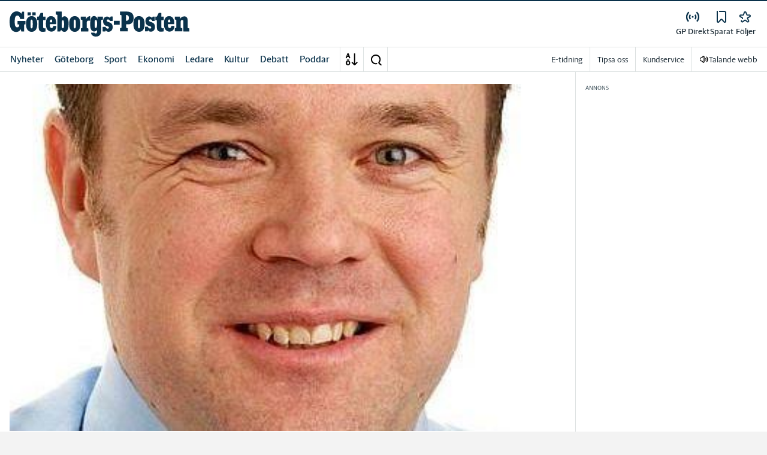

--- FILE ---
content_type: application/javascript; charset=UTF-8
request_url: https://www.gp.se/_next/static/chunks/pages/_app-0ae638adec7d4b1a.js
body_size: 117086
content:
(self.webpackChunk_N_E=self.webpackChunk_N_E||[]).push([[2888],{7716:function(e,r,t){"use strict";t.d(r,{By:function(){return m},U2:function(){return u},qC:function(){return h}});var n=t(60461),o=t.n(n),a=function(e,r){var t,n=o()({},e,r);for(var a in e)e[a]&&"object"==typeof r[a]&&o()(n,((t={})[a]=o()(e[a],r[a]),t));return n},i=function(e){var r={};return Object.keys(e).sort(function(e,r){return e.localeCompare(r,void 0,{numeric:!0,sensitivity:"base"})}).forEach(function(t){r[t]=e[t]}),r},s={breakpoints:[40,52,64].map(function(e){return e+"em"})},l=function(e){return"@media screen and (min-width: "+e+")"},c=function(e,r){return u(r,e,e)},u=function(e,r,t,n,o){for(n=0,r=r&&r.split?r.split("."):[r];n<r.length;n++)e=e?e[r[n]]:o;return e===o?t:e},d=function e(r){var t={},n=function(e){var n={},c=!1,d=e.theme&&e.theme.disableStyledSystemCache;for(var g in e)if(r[g]){var m=r[g],h=e[g],b=u(e.theme,m.scale,m.defaults);if("object"==typeof h){if(t.breakpoints=!d&&t.breakpoints||u(e.theme,"breakpoints",s.breakpoints),Array.isArray(h)){t.media=!d&&t.media||[null].concat(t.breakpoints.map(l)),n=a(n,p(t.media,m,b,h,e));continue}null!==h&&(n=a(n,f(t.breakpoints,m,b,h,e)),c=!0);continue}o()(n,m(h,b,e))}return c&&(n=i(n)),n};n.config=r,n.propNames=Object.keys(r),n.cache=t;var c=Object.keys(r).filter(function(e){return"config"!==e});return c.length>1&&c.forEach(function(t){var o;n[t]=e(((o={})[t]=r[t],o))}),n},p=function(e,r,t,n,a){var i={};return n.slice(0,e.length).forEach(function(n,s){var l,c=e[s],u=r(n,t,a);c?o()(i,((l={})[c]=o()({},i[c],u),l)):o()(i,u)}),i},f=function(e,r,t,n,a){var i={};for(var s in n){var c=e[s],u=r(n[s],t,a);if(c){var d,p=l(c);o()(i,((d={})[p]=o()({},i[p],u),d))}else o()(i,u)}return i},g=function(e){var r=e.properties,t=e.property,n=e.scale,o=e.transform,a=void 0===o?c:o,i=e.defaultScale;r=r||[t];var s=function(e,t,n){var o={},i=a(e,t,n);if(null!==i)return r.forEach(function(e){o[e]=i}),o};return s.scale=n,s.defaults=i,s},m=function(e){void 0===e&&(e={});var r={};return Object.keys(e).forEach(function(t){var n=e[t];if(!0===n){r[t]=g({property:t,scale:t});return}if("function"==typeof n){r[t]=n;return}r[t]=g(n)}),d(r)},h=function(){for(var e={},r=arguments.length,t=Array(r),n=0;n<r;n++)t[n]=arguments[n];return t.forEach(function(r){r&&r.config&&o()(e,r.config)}),d(e)}},2774:function(e,r,t){"use strict";t.d(r,{Dh:function(){return u}});var n=t(7716),o=[0,4,8,16,32,64,128,256,512],a=function(e){return"number"==typeof e&&!isNaN(e)},i=function(e,r){if(!a(e))return(0,n.U2)(r,e,e);var t=e<0,o=Math.abs(e),i=(0,n.U2)(r,o,o);return a(i)?i*(t?-1:1):t?"-"+i:i},s={};s.margin={margin:{property:"margin",scale:"space",transform:i,defaultScale:o},marginTop:{property:"marginTop",scale:"space",transform:i,defaultScale:o},marginRight:{property:"marginRight",scale:"space",transform:i,defaultScale:o},marginBottom:{property:"marginBottom",scale:"space",transform:i,defaultScale:o},marginLeft:{property:"marginLeft",scale:"space",transform:i,defaultScale:o},marginX:{properties:["marginLeft","marginRight"],scale:"space",transform:i,defaultScale:o},marginY:{properties:["marginTop","marginBottom"],scale:"space",transform:i,defaultScale:o}},s.margin.m=s.margin.margin,s.margin.mt=s.margin.marginTop,s.margin.mr=s.margin.marginRight,s.margin.mb=s.margin.marginBottom,s.margin.ml=s.margin.marginLeft,s.margin.mx=s.margin.marginX,s.margin.my=s.margin.marginY,s.padding={padding:{property:"padding",scale:"space",defaultScale:o},paddingTop:{property:"paddingTop",scale:"space",defaultScale:o},paddingRight:{property:"paddingRight",scale:"space",defaultScale:o},paddingBottom:{property:"paddingBottom",scale:"space",defaultScale:o},paddingLeft:{property:"paddingLeft",scale:"space",defaultScale:o},paddingX:{properties:["paddingLeft","paddingRight"],scale:"space",defaultScale:o},paddingY:{properties:["paddingTop","paddingBottom"],scale:"space",defaultScale:o}},s.padding.p=s.padding.padding,s.padding.pt=s.padding.paddingTop,s.padding.pr=s.padding.paddingRight,s.padding.pb=s.padding.paddingBottom,s.padding.pl=s.padding.paddingLeft,s.padding.px=s.padding.paddingX,s.padding.py=s.padding.paddingY;var l=(0,n.By)(s.margin),c=(0,n.By)(s.padding),u=(0,n.qC)(l,c)},60184:function(e,r,t){"use strict";t.d(r,{c:function(){return n}});var n=(0,t(7716).By)({fontFamily:{property:"fontFamily",scale:"fonts"},fontSize:{property:"fontSize",scale:"fontSizes",defaultScale:[12,14,16,20,24,32,48,64,72]},fontWeight:{property:"fontWeight",scale:"fontWeights"},lineHeight:{property:"lineHeight",scale:"lineHeights"},letterSpacing:{property:"letterSpacing",scale:"letterSpacings"},textAlign:!0,fontStyle:!0})},75216:function(e,r){"use strict";r.parse=function(e,r){if("string"!=typeof e)throw TypeError("argument str must be a string");var t={},o=e.length;if(o<2)return t;var a=r&&r.decode||u,i=0,s=0,d=0;do{if(-1===(s=e.indexOf("=",i)))break;if(-1===(d=e.indexOf(";",i)))d=o;else if(s>d){i=e.lastIndexOf(";",s-1)+1;continue}var p=l(e,i,s),f=c(e,s,p),g=e.slice(p,f);if(!n.call(t,g)){var m=l(e,s+1,d),h=c(e,d,m);34===e.charCodeAt(m)&&34===e.charCodeAt(h-1)&&(m++,h--);var b=e.slice(m,h);t[g]=function(e,r){try{return r(e)}catch(r){return e}}(b,a)}i=d+1}while(i<o);return t},r.serialize=function(e,r,n){var l=n&&n.encode||encodeURIComponent;if("function"!=typeof l)throw TypeError("option encode is invalid");if(!o.test(e))throw TypeError("argument name is invalid");var c=l(r);if(!a.test(c))throw TypeError("argument val is invalid");var u=e+"="+c;if(!n)return u;if(null!=n.maxAge){var d=Math.floor(n.maxAge);if(!isFinite(d))throw TypeError("option maxAge is invalid");u+="; Max-Age="+d}if(n.domain){if(!i.test(n.domain))throw TypeError("option domain is invalid");u+="; Domain="+n.domain}if(n.path){if(!s.test(n.path))throw TypeError("option path is invalid");u+="; Path="+n.path}if(n.expires){var p=n.expires;if("[object Date]"!==t.call(p)||isNaN(p.valueOf()))throw TypeError("option expires is invalid");u+="; Expires="+p.toUTCString()}if(n.httpOnly&&(u+="; HttpOnly"),n.secure&&(u+="; Secure"),n.partitioned&&(u+="; Partitioned"),n.priority)switch("string"==typeof n.priority?n.priority.toLowerCase():n.priority){case"low":u+="; Priority=Low";break;case"medium":u+="; Priority=Medium";break;case"high":u+="; Priority=High";break;default:throw TypeError("option priority is invalid")}if(n.sameSite)switch("string"==typeof n.sameSite?n.sameSite.toLowerCase():n.sameSite){case!0:case"strict":u+="; SameSite=Strict";break;case"lax":u+="; SameSite=Lax";break;case"none":u+="; SameSite=None";break;default:throw TypeError("option sameSite is invalid")}return u};var t=Object.prototype.toString,n=Object.prototype.hasOwnProperty,o=/^[!#$%&'*+\-.^_`|~0-9A-Za-z]+$/,a=/^("?)[\u0021\u0023-\u002B\u002D-\u003A\u003C-\u005B\u005D-\u007E]*\1$/,i=/^([.]?[a-z0-9]([a-z0-9-]{0,61}[a-z0-9])?)([.][a-z0-9]([a-z0-9-]{0,61}[a-z0-9])?)*$/i,s=/^[\u0020-\u003A\u003D-\u007E]*$/;function l(e,r,t){do{var n=e.charCodeAt(r);if(32!==n&&9!==n)return r}while(++r<t);return t}function c(e,r,t){for(;r>t;){var n=e.charCodeAt(--r);if(32!==n&&9!==n)return r+1}return t}function u(e){return -1!==e.indexOf("%")?decodeURIComponent(e):e}},77626:function(e,r,t){"use strict";var n=this&&this.__assign||function(){return(n=Object.assign||function(e){for(var r,t=1,n=arguments.length;t<n;t++)for(var o in r=arguments[t])Object.prototype.hasOwnProperty.call(r,o)&&(e[o]=r[o]);return e}).apply(this,arguments)},o=this&&this.__rest||function(e,r){var t={};for(var n in e)Object.prototype.hasOwnProperty.call(e,n)&&0>r.indexOf(n)&&(t[n]=e[n]);if(null!=e&&"function"==typeof Object.getOwnPropertySymbols)for(var o=0,n=Object.getOwnPropertySymbols(e);o<n.length;o++)0>r.indexOf(n[o])&&Object.prototype.propertyIsEnumerable.call(e,n[o])&&(t[n[o]]=e[n[o]]);return t};Object.defineProperty(r,"__esModule",{value:!0}),r.hasCookie=r.deleteCookie=r.setCookie=r.getCookie=r.getCookies=void 0;var a=t(75216),i=function(){return"undefined"!=typeof window},s=function(e){return!!e&&"getAll"in e&&"set"in e&&"function"==typeof e.getAll&&"function"==typeof e.set},l=function(e){return!!(null==e?void 0:e.req)&&"cookies"in e.req&&s(null==e?void 0:e.req.cookies)||!!(null==e?void 0:e.res)&&"cookies"in e.res&&s(null==e?void 0:e.res.cookies)||!!(null==e?void 0:e.cookies)&&s(e.cookies())},c=function(e){var r={};return e.getAll().forEach(function(e){var t=e.name,n=e.value;r[t]=n}),r},u=function(e){try{if("string"==typeof e)return e;return JSON.stringify(e)}catch(r){return e}};r.getCookies=function(e){if(l(e)){if(null==e?void 0:e.req)return c(e.req.cookies);if(null==e?void 0:e.cookies)return c(e.cookies())}if(e&&(r=e.req),!i())return r&&r.cookies?r.cookies:r&&r.headers.cookie?(0,a.parse)(r.headers.cookie):{};for(var r,t={},n=document.cookie?document.cookie.split("; "):[],o=0,s=n.length;o<s;o++){var u=n[o].split("="),d=u.slice(1).join("=");t[u[0]]=d}return t},r.getCookie=function(e,t){var n=(0,r.getCookies)(t)[e];if(void 0!==n)return n?n.replace(/(%[0-9A-Z]{2})+/g,decodeURIComponent):n},r.setCookie=function(e,r,t){if(l(t)){var s,c,d,p=t.req,f=t.res,g=t.cookies,m=o(t,["req","res","cookies"]),h=n({name:e,value:u(r)},m);p&&p.cookies.set(h),f&&f.cookies.set(h),g&&g().set(h);return}if(t){var p=t.req,f=t.res,b=o(t,["req","res"]);c=p,d=f,s=b}var v=(0,a.serialize)(e,u(r),n({path:"/"},s));if(i())document.cookie=v;else if(d&&c){var y=d.getHeader("Set-Cookie");if(Array.isArray(y)||(y=y?[String(y)]:[]),d.setHeader("Set-Cookie",y.concat(v)),c&&c.cookies){var w=c.cookies;""===r?delete w[e]:w[e]=u(r)}if(c&&c.headers&&c.headers.cookie){var w=(0,a.parse)(c.headers.cookie);""===r?delete w[e]:w[e]=u(r),c.headers.cookie=Object.entries(w).reduce(function(e,r){return e.concat("".concat(r[0],"=").concat(r[1],";"))},"")}}},r.deleteCookie=function(e,t){return(0,r.setCookie)(e,"",n(n({},t),{maxAge:-1}))},r.hasCookie=function(e,t){return!!e&&(0,r.getCookies)(t).hasOwnProperty(e)}},41182:function(e,r,t){var n;n=function(){var e=e||function(e,r){if("undefined"!=typeof window&&window.crypto&&(n=window.crypto),"undefined"!=typeof self&&self.crypto&&(n=self.crypto),"undefined"!=typeof globalThis&&globalThis.crypto&&(n=globalThis.crypto),!n&&"undefined"!=typeof window&&window.msCrypto&&(n=window.msCrypto),!n&&void 0!==t.g&&t.g.crypto&&(n=t.g.crypto),!n)try{n=t(91054)}catch(e){}var n,o=function(){if(n){if("function"==typeof n.getRandomValues)try{return n.getRandomValues(new Uint32Array(1))[0]}catch(e){}if("function"==typeof n.randomBytes)try{return n.randomBytes(4).readInt32LE()}catch(e){}}throw Error("Native crypto module could not be used to get secure random number.")},a=Object.create||function(){function e(){}return function(r){var t;return e.prototype=r,t=new e,e.prototype=null,t}}(),i={},s=i.lib={},l=s.Base={extend:function(e){var r=a(this);return e&&r.mixIn(e),r.hasOwnProperty("init")&&this.init!==r.init||(r.init=function(){r.$super.init.apply(this,arguments)}),r.init.prototype=r,r.$super=this,r},create:function(){var e=this.extend();return e.init.apply(e,arguments),e},init:function(){},mixIn:function(e){for(var r in e)e.hasOwnProperty(r)&&(this[r]=e[r]);e.hasOwnProperty("toString")&&(this.toString=e.toString)},clone:function(){return this.init.prototype.extend(this)}},c=s.WordArray=l.extend({init:function(e,t){e=this.words=e||[],r!=t?this.sigBytes=t:this.sigBytes=4*e.length},toString:function(e){return(e||d).stringify(this)},concat:function(e){var r=this.words,t=e.words,n=this.sigBytes,o=e.sigBytes;if(this.clamp(),n%4)for(var a=0;a<o;a++){var i=t[a>>>2]>>>24-a%4*8&255;r[n+a>>>2]|=i<<24-(n+a)%4*8}else for(var s=0;s<o;s+=4)r[n+s>>>2]=t[s>>>2];return this.sigBytes+=o,this},clamp:function(){var r=this.words,t=this.sigBytes;r[t>>>2]&=4294967295<<32-t%4*8,r.length=e.ceil(t/4)},clone:function(){var e=l.clone.call(this);return e.words=this.words.slice(0),e},random:function(e){for(var r=[],t=0;t<e;t+=4)r.push(o());return new c.init(r,e)}}),u=i.enc={},d=u.Hex={stringify:function(e){for(var r=e.words,t=e.sigBytes,n=[],o=0;o<t;o++){var a=r[o>>>2]>>>24-o%4*8&255;n.push((a>>>4).toString(16)),n.push((15&a).toString(16))}return n.join("")},parse:function(e){for(var r=e.length,t=[],n=0;n<r;n+=2)t[n>>>3]|=parseInt(e.substr(n,2),16)<<24-n%8*4;return new c.init(t,r/2)}},p=u.Latin1={stringify:function(e){for(var r=e.words,t=e.sigBytes,n=[],o=0;o<t;o++){var a=r[o>>>2]>>>24-o%4*8&255;n.push(String.fromCharCode(a))}return n.join("")},parse:function(e){for(var r=e.length,t=[],n=0;n<r;n++)t[n>>>2]|=(255&e.charCodeAt(n))<<24-n%4*8;return new c.init(t,r)}},f=u.Utf8={stringify:function(e){try{return decodeURIComponent(escape(p.stringify(e)))}catch(e){throw Error("Malformed UTF-8 data")}},parse:function(e){return p.parse(unescape(encodeURIComponent(e)))}},g=s.BufferedBlockAlgorithm=l.extend({reset:function(){this._data=new c.init,this._nDataBytes=0},_append:function(e){"string"==typeof e&&(e=f.parse(e)),this._data.concat(e),this._nDataBytes+=e.sigBytes},_process:function(r){var t,n=this._data,o=n.words,a=n.sigBytes,i=this.blockSize,s=a/(4*i),l=(s=r?e.ceil(s):e.max((0|s)-this._minBufferSize,0))*i,u=e.min(4*l,a);if(l){for(var d=0;d<l;d+=i)this._doProcessBlock(o,d);t=o.splice(0,l),n.sigBytes-=u}return new c.init(t,u)},clone:function(){var e=l.clone.call(this);return e._data=this._data.clone(),e},_minBufferSize:0});s.Hasher=g.extend({cfg:l.extend(),init:function(e){this.cfg=this.cfg.extend(e),this.reset()},reset:function(){g.reset.call(this),this._doReset()},update:function(e){return this._append(e),this._process(),this},finalize:function(e){return e&&this._append(e),this._doFinalize()},blockSize:16,_createHelper:function(e){return function(r,t){return new e.init(t).finalize(r)}},_createHmacHelper:function(e){return function(r,t){return new m.HMAC.init(e,t).finalize(r)}}});var m=i.algo={};return i}(Math);return e},e.exports=n()},33490:function(e,r,t){var n;n=function(e){var r;return r=e.lib.WordArray,e.enc.Base64={stringify:function(e){var r=e.words,t=e.sigBytes,n=this._map;e.clamp();for(var o=[],a=0;a<t;a+=3)for(var i=(r[a>>>2]>>>24-a%4*8&255)<<16|(r[a+1>>>2]>>>24-(a+1)%4*8&255)<<8|r[a+2>>>2]>>>24-(a+2)%4*8&255,s=0;s<4&&a+.75*s<t;s++)o.push(n.charAt(i>>>6*(3-s)&63));var l=n.charAt(64);if(l)for(;o.length%4;)o.push(l);return o.join("")},parse:function(e){var t=e.length,n=this._map,o=this._reverseMap;if(!o){o=this._reverseMap=[];for(var a=0;a<n.length;a++)o[n.charCodeAt(a)]=a}var i=n.charAt(64);if(i){var s=e.indexOf(i);-1!==s&&(t=s)}return function(e,t,n){for(var o=[],a=0,i=0;i<t;i++)if(i%4){var s=n[e.charCodeAt(i-1)]<<i%4*2|n[e.charCodeAt(i)]>>>6-i%4*2;o[a>>>2]|=s<<24-a%4*8,a++}return r.create(o,a)}(e,t,o)},_map:"ABCDEFGHIJKLMNOPQRSTUVWXYZabcdefghijklmnopqrstuvwxyz0123456789+/="},e.enc.Base64},e.exports=n(t(41182))},26551:function(e,r,t){var n;n=function(e){return e.enc.Utf8},e.exports=n(t(41182))},57735:function(e,r,t){var n;n=function(e){var r,t,n,o,a,i,s,l,c;return r=Math,n=(t=e.lib).WordArray,o=t.Hasher,a=e.algo,i=[],s=[],function(){function e(e){return(e-(0|e))*4294967296|0}for(var t=2,n=0;n<64;)(function(e){for(var t=r.sqrt(e),n=2;n<=t;n++)if(!(e%n))return!1;return!0})(t)&&(n<8&&(i[n]=e(r.pow(t,.5))),s[n]=e(r.pow(t,1/3)),n++),t++}(),l=[],c=a.SHA256=o.extend({_doReset:function(){this._hash=new n.init(i.slice(0))},_doProcessBlock:function(e,r){for(var t=this._hash.words,n=t[0],o=t[1],a=t[2],i=t[3],c=t[4],u=t[5],d=t[6],p=t[7],f=0;f<64;f++){if(f<16)l[f]=0|e[r+f];else{var g=l[f-15],m=(g<<25|g>>>7)^(g<<14|g>>>18)^g>>>3,h=l[f-2],b=(h<<15|h>>>17)^(h<<13|h>>>19)^h>>>10;l[f]=m+l[f-7]+b+l[f-16]}var v=c&u^~c&d,y=n&o^n&a^o&a,w=(n<<30|n>>>2)^(n<<19|n>>>13)^(n<<10|n>>>22),k=p+((c<<26|c>>>6)^(c<<21|c>>>11)^(c<<7|c>>>25))+v+s[f]+l[f],x=w+y;p=d,d=u,u=c,c=i+k|0,i=a,a=o,o=n,n=k+x|0}t[0]=t[0]+n|0,t[1]=t[1]+o|0,t[2]=t[2]+a|0,t[3]=t[3]+i|0,t[4]=t[4]+c|0,t[5]=t[5]+u|0,t[6]=t[6]+d|0,t[7]=t[7]+p|0},_doFinalize:function(){var e=this._data,t=e.words,n=8*this._nDataBytes,o=8*e.sigBytes;return t[o>>>5]|=128<<24-o%32,t[(o+64>>>9<<4)+14]=r.floor(n/4294967296),t[(o+64>>>9<<4)+15]=n,e.sigBytes=4*t.length,this._process(),this._hash},clone:function(){var e=o.clone.call(this);return e._hash=this._hash.clone(),e}}),e.SHA256=o._createHelper(c),e.HmacSHA256=o._createHmacHelper(c),e.SHA256},e.exports=n(t(41182))},42060:function(e){"use strict";e.exports=function e(r,t){if(r===t)return!0;if(r&&t&&"object"==typeof r&&"object"==typeof t){if(r.constructor!==t.constructor)return!1;if(Array.isArray(r)){if((n=r.length)!=t.length)return!1;for(o=n;0!=o--;)if(!e(r[o],t[o]))return!1;return!0}if(r instanceof Map&&t instanceof Map){if(r.size!==t.size)return!1;for(o of r.entries())if(!t.has(o[0]))return!1;for(o of r.entries())if(!e(o[1],t.get(o[0])))return!1;return!0}if(r instanceof Set&&t instanceof Set){if(r.size!==t.size)return!1;for(o of r.entries())if(!t.has(o[0]))return!1;return!0}if(ArrayBuffer.isView(r)&&ArrayBuffer.isView(t)){if((n=r.length)!=t.length)return!1;for(o=n;0!=o--;)if(r[o]!==t[o])return!1;return!0}if(r.constructor===RegExp)return r.source===t.source&&r.flags===t.flags;if(r.valueOf!==Object.prototype.valueOf)return r.valueOf()===t.valueOf();if(r.toString!==Object.prototype.toString)return r.toString()===t.toString();if((n=(a=Object.keys(r)).length)!==Object.keys(t).length)return!1;for(o=n;0!=o--;)if(!Object.prototype.hasOwnProperty.call(t,a[o]))return!1;for(o=n;0!=o--;){var n,o,a,i=a[o];if(("_owner"!==i||!r.$$typeof)&&!e(r[i],t[i]))return!1}return!0}return r!=r&&t!=t}},72535:function(e,r,t){"use strict";var n=t(56237),o={childContextTypes:!0,contextType:!0,contextTypes:!0,defaultProps:!0,displayName:!0,getDefaultProps:!0,getDerivedStateFromError:!0,getDerivedStateFromProps:!0,mixins:!0,propTypes:!0,type:!0},a={name:!0,length:!0,prototype:!0,caller:!0,callee:!0,arguments:!0,arity:!0},i={$$typeof:!0,compare:!0,defaultProps:!0,displayName:!0,propTypes:!0,type:!0},s={};function l(e){return n.isMemo(e)?i:s[e.$$typeof]||o}s[n.ForwardRef]={$$typeof:!0,render:!0,defaultProps:!0,displayName:!0,propTypes:!0},s[n.Memo]=i;var c=Object.defineProperty,u=Object.getOwnPropertyNames,d=Object.getOwnPropertySymbols,p=Object.getOwnPropertyDescriptor,f=Object.getPrototypeOf,g=Object.prototype;e.exports=function e(r,t,n){if("string"!=typeof t){if(g){var o=f(t);o&&o!==g&&e(r,o,n)}var i=u(t);d&&(i=i.concat(d(t)));for(var s=l(r),m=l(t),h=0;h<i.length;++h){var b=i[h];if(!a[b]&&!(n&&n[b])&&!(m&&m[b])&&!(s&&s[b])){var v=p(t,b);try{c(r,b,v)}catch(e){}}}}return r}},4099:function(e,r,t){"use strict";var n=this&&this.__assign||function(){return(n=Object.assign||function(e){for(var r,t=1,n=arguments.length;t<n;t++)for(var o in r=arguments[t])Object.prototype.hasOwnProperty.call(r,o)&&(e[o]=r[o]);return e}).apply(this,arguments)};Object.defineProperty(r,"__esModule",{value:!0});var o=t(89405),a=t(21490),i=t(31191),s=n(n({},o.namedReferences),{all:o.namedReferences.html5});function l(e,r,t){r.lastIndex=0;var n,o=r.exec(e);if(o){n="";var a=0;do{a!==o.index&&(n+=e.substring(a,o.index));var i=o[0];n+=t(i),a=o.index+i.length}while(o=r.exec(e));a!==e.length&&(n+=e.substring(a))}else n=e;return n}var c={specialChars:/[<>'"&]/g,nonAscii:/[<>'"&\u0080-\uD7FF\uE000-\uFFFF]|[\uD800-\uDBFF][\uDC00-\uDFFF]|[\uD800-\uDBFF](?![\uDC00-\uDFFF])|(?:[^\uD800-\uDBFF]|^)[\uDC00-\uDFFF]/g,nonAsciiPrintable:/[<>'"&\x01-\x08\x11-\x15\x17-\x1F\x7f-\uD7FF\uE000-\uFFFF]|[\uD800-\uDBFF][\uDC00-\uDFFF]|[\uD800-\uDBFF](?![\uDC00-\uDFFF])|(?:[^\uD800-\uDBFF]|^)[\uDC00-\uDFFF]/g,nonAsciiPrintableOnly:/[\x01-\x08\x11-\x15\x17-\x1F\x7f-\uD7FF\uE000-\uFFFF]|[\uD800-\uDBFF][\uDC00-\uDFFF]|[\uD800-\uDBFF](?![\uDC00-\uDFFF])|(?:[^\uD800-\uDBFF]|^)[\uDC00-\uDFFF]/g,extensive:/[\x01-\x0c\x0e-\x1f\x21-\x2c\x2e-\x2f\x3a-\x40\x5b-\x60\x7b-\x7d\x7f-\uD7FF\uE000-\uFFFF]|[\uD800-\uDBFF][\uDC00-\uDFFF]|[\uD800-\uDBFF](?![\uDC00-\uDFFF])|(?:[^\uD800-\uDBFF]|^)[\uDC00-\uDFFF]/g},u={mode:"specialChars",level:"all",numeric:"decimal"};r.encode=function(e,r){var t=void 0===r?u:r,n=t.mode,o=t.numeric,a=t.level;if(!e)return"";var d=c[void 0===n?"specialChars":n],p=s[void 0===a?"all":a].characters,f="hexadecimal"===(void 0===o?"decimal":o);return l(e,d,function(e){var r=p[e];if(!r){var t=e.length>1?i.getCodePoint(e,0):e.charCodeAt(0);r=(f?"&#x"+t.toString(16):"&#"+t)+";"}return r})};var d={scope:"body",level:"all"},p=/&(?:#\d+|#[xX][\da-fA-F]+|[0-9a-zA-Z]+);/g,f=/&(?:#\d+|#[xX][\da-fA-F]+|[0-9a-zA-Z]+)[;=]?/g,g={xml:{strict:p,attribute:f,body:o.bodyRegExps.xml},html4:{strict:p,attribute:f,body:o.bodyRegExps.html4},html5:{strict:p,attribute:f,body:o.bodyRegExps.html5}},m=n(n({},g),{all:g.html5}),h=String.fromCharCode,b=h(65533),v={level:"all"};function y(e,r,t,n){var o=e,s=e[e.length-1];if(t&&"="===s)o=e;else if(n&&";"!==s)o=e;else{var l=r[e];if(l)o=l;else if("&"===e[0]&&"#"===e[1]){var c=e[2],u="x"==c||"X"==c?parseInt(e.substr(3),16):parseInt(e.substr(2));o=u>=1114111?b:u>65535?i.fromCodePoint(u):h(a.numericUnicodeMap[u]||u)}}return o}r.decodeEntity=function(e,r){var t=(void 0===r?v:r).level;return e?y(e,s[void 0===t?"all":t].entities,!1,!1):""},r.decode=function(e,r){var t=void 0===r?d:r,n=t.level,o=void 0===n?"all":n,a=t.scope,i=void 0===a?"xml"===o?"strict":"body":a;if(!e)return"";var c=m[o][i],u=s[o].entities,p="attribute"===i,f="strict"===i;return l(e,c,function(e){return y(e,u,p,f)})}},89405:function(e,r){"use strict";Object.defineProperty(r,"__esModule",{value:!0}),r.bodyRegExps={xml:/&(?:#\d+|#[xX][\da-fA-F]+|[0-9a-zA-Z]+);?/g,html4:/&notin;|&(?:nbsp|iexcl|cent|pound|curren|yen|brvbar|sect|uml|copy|ordf|laquo|not|shy|reg|macr|deg|plusmn|sup2|sup3|acute|micro|para|middot|cedil|sup1|ordm|raquo|frac14|frac12|frac34|iquest|Agrave|Aacute|Acirc|Atilde|Auml|Aring|AElig|Ccedil|Egrave|Eacute|Ecirc|Euml|Igrave|Iacute|Icirc|Iuml|ETH|Ntilde|Ograve|Oacute|Ocirc|Otilde|Ouml|times|Oslash|Ugrave|Uacute|Ucirc|Uuml|Yacute|THORN|szlig|agrave|aacute|acirc|atilde|auml|aring|aelig|ccedil|egrave|eacute|ecirc|euml|igrave|iacute|icirc|iuml|eth|ntilde|ograve|oacute|ocirc|otilde|ouml|divide|oslash|ugrave|uacute|ucirc|uuml|yacute|thorn|yuml|quot|amp|lt|gt|#\d+|#[xX][\da-fA-F]+|[0-9a-zA-Z]+);?/g,html5:/&centerdot;|&copysr;|&divideontimes;|&gtcc;|&gtcir;|&gtdot;|&gtlPar;|&gtquest;|&gtrapprox;|&gtrarr;|&gtrdot;|&gtreqless;|&gtreqqless;|&gtrless;|&gtrsim;|&ltcc;|&ltcir;|&ltdot;|&lthree;|&ltimes;|&ltlarr;|&ltquest;|&ltrPar;|&ltri;|&ltrie;|&ltrif;|&notin;|&notinE;|&notindot;|&notinva;|&notinvb;|&notinvc;|&notni;|&notniva;|&notnivb;|&notnivc;|&parallel;|&timesb;|&timesbar;|&timesd;|&(?:AElig|AMP|Aacute|Acirc|Agrave|Aring|Atilde|Auml|COPY|Ccedil|ETH|Eacute|Ecirc|Egrave|Euml|GT|Iacute|Icirc|Igrave|Iuml|LT|Ntilde|Oacute|Ocirc|Ograve|Oslash|Otilde|Ouml|QUOT|REG|THORN|Uacute|Ucirc|Ugrave|Uuml|Yacute|aacute|acirc|acute|aelig|agrave|amp|aring|atilde|auml|brvbar|ccedil|cedil|cent|copy|curren|deg|divide|eacute|ecirc|egrave|eth|euml|frac12|frac14|frac34|gt|iacute|icirc|iexcl|igrave|iquest|iuml|laquo|lt|macr|micro|middot|nbsp|not|ntilde|oacute|ocirc|ograve|ordf|ordm|oslash|otilde|ouml|para|plusmn|pound|quot|raquo|reg|sect|shy|sup1|sup2|sup3|szlig|thorn|times|uacute|ucirc|ugrave|uml|uuml|yacute|yen|yuml|#\d+|#[xX][\da-fA-F]+|[0-9a-zA-Z]+);?/g},r.namedReferences={xml:{entities:{"&lt;":"<","&gt;":">","&quot;":'"',"&apos;":"'","&amp;":"&"},characters:{"<":"&lt;",">":"&gt;",'"':"&quot;","'":"&apos;","&":"&amp;"}},html4:{entities:{"&apos;":"'","&nbsp":"\xa0","&nbsp;":"\xa0","&iexcl":"\xa1","&iexcl;":"\xa1","&cent":"\xa2","&cent;":"\xa2","&pound":"\xa3","&pound;":"\xa3","&curren":"\xa4","&curren;":"\xa4","&yen":"\xa5","&yen;":"\xa5","&brvbar":"\xa6","&brvbar;":"\xa6","&sect":"\xa7","&sect;":"\xa7","&uml":"\xa8","&uml;":"\xa8","&copy":"\xa9","&copy;":"\xa9","&ordf":"\xaa","&ordf;":"\xaa","&laquo":"\xab","&laquo;":"\xab","&not":"\xac","&not;":"\xac","&shy":"\xad","&shy;":"\xad","&reg":"\xae","&reg;":"\xae","&macr":"\xaf","&macr;":"\xaf","&deg":"\xb0","&deg;":"\xb0","&plusmn":"\xb1","&plusmn;":"\xb1","&sup2":"\xb2","&sup2;":"\xb2","&sup3":"\xb3","&sup3;":"\xb3","&acute":"\xb4","&acute;":"\xb4","&micro":"\xb5","&micro;":"\xb5","&para":"\xb6","&para;":"\xb6","&middot":"\xb7","&middot;":"\xb7","&cedil":"\xb8","&cedil;":"\xb8","&sup1":"\xb9","&sup1;":"\xb9","&ordm":"\xba","&ordm;":"\xba","&raquo":"\xbb","&raquo;":"\xbb","&frac14":"\xbc","&frac14;":"\xbc","&frac12":"\xbd","&frac12;":"\xbd","&frac34":"\xbe","&frac34;":"\xbe","&iquest":"\xbf","&iquest;":"\xbf","&Agrave":"\xc0","&Agrave;":"\xc0","&Aacute":"\xc1","&Aacute;":"\xc1","&Acirc":"\xc2","&Acirc;":"\xc2","&Atilde":"\xc3","&Atilde;":"\xc3","&Auml":"\xc4","&Auml;":"\xc4","&Aring":"\xc5","&Aring;":"\xc5","&AElig":"\xc6","&AElig;":"\xc6","&Ccedil":"\xc7","&Ccedil;":"\xc7","&Egrave":"\xc8","&Egrave;":"\xc8","&Eacute":"\xc9","&Eacute;":"\xc9","&Ecirc":"\xca","&Ecirc;":"\xca","&Euml":"\xcb","&Euml;":"\xcb","&Igrave":"\xcc","&Igrave;":"\xcc","&Iacute":"\xcd","&Iacute;":"\xcd","&Icirc":"\xce","&Icirc;":"\xce","&Iuml":"\xcf","&Iuml;":"\xcf","&ETH":"\xd0","&ETH;":"\xd0","&Ntilde":"\xd1","&Ntilde;":"\xd1","&Ograve":"\xd2","&Ograve;":"\xd2","&Oacute":"\xd3","&Oacute;":"\xd3","&Ocirc":"\xd4","&Ocirc;":"\xd4","&Otilde":"\xd5","&Otilde;":"\xd5","&Ouml":"\xd6","&Ouml;":"\xd6","&times":"\xd7","&times;":"\xd7","&Oslash":"\xd8","&Oslash;":"\xd8","&Ugrave":"\xd9","&Ugrave;":"\xd9","&Uacute":"\xda","&Uacute;":"\xda","&Ucirc":"\xdb","&Ucirc;":"\xdb","&Uuml":"\xdc","&Uuml;":"\xdc","&Yacute":"\xdd","&Yacute;":"\xdd","&THORN":"\xde","&THORN;":"\xde","&szlig":"\xdf","&szlig;":"\xdf","&agrave":"\xe0","&agrave;":"\xe0","&aacute":"\xe1","&aacute;":"\xe1","&acirc":"\xe2","&acirc;":"\xe2","&atilde":"\xe3","&atilde;":"\xe3","&auml":"\xe4","&auml;":"\xe4","&aring":"\xe5","&aring;":"\xe5","&aelig":"\xe6","&aelig;":"\xe6","&ccedil":"\xe7","&ccedil;":"\xe7","&egrave":"\xe8","&egrave;":"\xe8","&eacute":"\xe9","&eacute;":"\xe9","&ecirc":"\xea","&ecirc;":"\xea","&euml":"\xeb","&euml;":"\xeb","&igrave":"\xec","&igrave;":"\xec","&iacute":"\xed","&iacute;":"\xed","&icirc":"\xee","&icirc;":"\xee","&iuml":"\xef","&iuml;":"\xef","&eth":"\xf0","&eth;":"\xf0","&ntilde":"\xf1","&ntilde;":"\xf1","&ograve":"\xf2","&ograve;":"\xf2","&oacute":"\xf3","&oacute;":"\xf3","&ocirc":"\xf4","&ocirc;":"\xf4","&otilde":"\xf5","&otilde;":"\xf5","&ouml":"\xf6","&ouml;":"\xf6","&divide":"\xf7","&divide;":"\xf7","&oslash":"\xf8","&oslash;":"\xf8","&ugrave":"\xf9","&ugrave;":"\xf9","&uacute":"\xfa","&uacute;":"\xfa","&ucirc":"\xfb","&ucirc;":"\xfb","&uuml":"\xfc","&uuml;":"\xfc","&yacute":"\xfd","&yacute;":"\xfd","&thorn":"\xfe","&thorn;":"\xfe","&yuml":"\xff","&yuml;":"\xff","&quot":'"',"&quot;":'"',"&amp":"&","&amp;":"&","&lt":"<","&lt;":"<","&gt":">","&gt;":">","&OElig;":"Œ","&oelig;":"œ","&Scaron;":"Š","&scaron;":"š","&Yuml;":"Ÿ","&circ;":"ˆ","&tilde;":"˜","&ensp;":" ","&emsp;":" ","&thinsp;":" ","&zwnj;":"‌","&zwj;":"‍","&lrm;":"‎","&rlm;":"‏","&ndash;":"–","&mdash;":"—","&lsquo;":"‘","&rsquo;":"’","&sbquo;":"‚","&ldquo;":"“","&rdquo;":"”","&bdquo;":"„","&dagger;":"†","&Dagger;":"‡","&permil;":"‰","&lsaquo;":"‹","&rsaquo;":"›","&euro;":"€","&fnof;":"ƒ","&Alpha;":"Α","&Beta;":"Β","&Gamma;":"Γ","&Delta;":"Δ","&Epsilon;":"Ε","&Zeta;":"Ζ","&Eta;":"Η","&Theta;":"Θ","&Iota;":"Ι","&Kappa;":"Κ","&Lambda;":"Λ","&Mu;":"Μ","&Nu;":"Ν","&Xi;":"Ξ","&Omicron;":"Ο","&Pi;":"Π","&Rho;":"Ρ","&Sigma;":"Σ","&Tau;":"Τ","&Upsilon;":"Υ","&Phi;":"Φ","&Chi;":"Χ","&Psi;":"Ψ","&Omega;":"Ω","&alpha;":"α","&beta;":"β","&gamma;":"γ","&delta;":"δ","&epsilon;":"ε","&zeta;":"ζ","&eta;":"η","&theta;":"θ","&iota;":"ι","&kappa;":"κ","&lambda;":"λ","&mu;":"μ","&nu;":"ν","&xi;":"ξ","&omicron;":"ο","&pi;":"π","&rho;":"ρ","&sigmaf;":"ς","&sigma;":"σ","&tau;":"τ","&upsilon;":"υ","&phi;":"φ","&chi;":"χ","&psi;":"ψ","&omega;":"ω","&thetasym;":"ϑ","&upsih;":"ϒ","&piv;":"ϖ","&bull;":"•","&hellip;":"…","&prime;":"′","&Prime;":"″","&oline;":"‾","&frasl;":"⁄","&weierp;":"℘","&image;":"ℑ","&real;":"ℜ","&trade;":"™","&alefsym;":"ℵ","&larr;":"←","&uarr;":"↑","&rarr;":"→","&darr;":"↓","&harr;":"↔","&crarr;":"↵","&lArr;":"⇐","&uArr;":"⇑","&rArr;":"⇒","&dArr;":"⇓","&hArr;":"⇔","&forall;":"∀","&part;":"∂","&exist;":"∃","&empty;":"∅","&nabla;":"∇","&isin;":"∈","&notin;":"∉","&ni;":"∋","&prod;":"∏","&sum;":"∑","&minus;":"−","&lowast;":"∗","&radic;":"√","&prop;":"∝","&infin;":"∞","&ang;":"∠","&and;":"∧","&or;":"∨","&cap;":"∩","&cup;":"∪","&int;":"∫","&there4;":"∴","&sim;":"∼","&cong;":"≅","&asymp;":"≈","&ne;":"≠","&equiv;":"≡","&le;":"≤","&ge;":"≥","&sub;":"⊂","&sup;":"⊃","&nsub;":"⊄","&sube;":"⊆","&supe;":"⊇","&oplus;":"⊕","&otimes;":"⊗","&perp;":"⊥","&sdot;":"⋅","&lceil;":"⌈","&rceil;":"⌉","&lfloor;":"⌊","&rfloor;":"⌋","&lang;":"〈","&rang;":"〉","&loz;":"◊","&spades;":"♠","&clubs;":"♣","&hearts;":"♥","&diams;":"♦"},characters:{"'":"&apos;","\xa0":"&nbsp;","\xa1":"&iexcl;","\xa2":"&cent;","\xa3":"&pound;","\xa4":"&curren;","\xa5":"&yen;","\xa6":"&brvbar;","\xa7":"&sect;","\xa8":"&uml;","\xa9":"&copy;",ª:"&ordf;","\xab":"&laquo;","\xac":"&not;","\xad":"&shy;","\xae":"&reg;","\xaf":"&macr;","\xb0":"&deg;","\xb1":"&plusmn;","\xb2":"&sup2;","\xb3":"&sup3;","\xb4":"&acute;",µ:"&micro;","\xb6":"&para;","\xb7":"&middot;","\xb8":"&cedil;","\xb9":"&sup1;",º:"&ordm;","\xbb":"&raquo;","\xbc":"&frac14;","\xbd":"&frac12;","\xbe":"&frac34;","\xbf":"&iquest;",À:"&Agrave;",Á:"&Aacute;",Â:"&Acirc;",Ã:"&Atilde;",Ä:"&Auml;",Å:"&Aring;",Æ:"&AElig;",Ç:"&Ccedil;",È:"&Egrave;",É:"&Eacute;",Ê:"&Ecirc;",Ë:"&Euml;",Ì:"&Igrave;",Í:"&Iacute;",Î:"&Icirc;",Ï:"&Iuml;",Ð:"&ETH;",Ñ:"&Ntilde;",Ò:"&Ograve;",Ó:"&Oacute;",Ô:"&Ocirc;",Õ:"&Otilde;",Ö:"&Ouml;","\xd7":"&times;",Ø:"&Oslash;",Ù:"&Ugrave;",Ú:"&Uacute;",Û:"&Ucirc;",Ü:"&Uuml;",Ý:"&Yacute;",Þ:"&THORN;",ß:"&szlig;",à:"&agrave;",á:"&aacute;",â:"&acirc;",ã:"&atilde;",ä:"&auml;",å:"&aring;",æ:"&aelig;",ç:"&ccedil;",è:"&egrave;",é:"&eacute;",ê:"&ecirc;",ë:"&euml;",ì:"&igrave;",í:"&iacute;",î:"&icirc;",ï:"&iuml;",ð:"&eth;",ñ:"&ntilde;",ò:"&ograve;",ó:"&oacute;",ô:"&ocirc;",õ:"&otilde;",ö:"&ouml;","\xf7":"&divide;",ø:"&oslash;",ù:"&ugrave;",ú:"&uacute;",û:"&ucirc;",ü:"&uuml;",ý:"&yacute;",þ:"&thorn;",ÿ:"&yuml;",'"':"&quot;","&":"&amp;","<":"&lt;",">":"&gt;",Œ:"&OElig;",œ:"&oelig;",Š:"&Scaron;",š:"&scaron;",Ÿ:"&Yuml;",ˆ:"&circ;","˜":"&tilde;"," ":"&ensp;"," ":"&emsp;"," ":"&thinsp;","‌":"&zwnj;","‍":"&zwj;","‎":"&lrm;","‏":"&rlm;","–":"&ndash;","—":"&mdash;","‘":"&lsquo;","’":"&rsquo;","‚":"&sbquo;","“":"&ldquo;","”":"&rdquo;","„":"&bdquo;","†":"&dagger;","‡":"&Dagger;","‰":"&permil;","‹":"&lsaquo;","›":"&rsaquo;","€":"&euro;",ƒ:"&fnof;",Α:"&Alpha;",Β:"&Beta;",Γ:"&Gamma;",Δ:"&Delta;",Ε:"&Epsilon;",Ζ:"&Zeta;",Η:"&Eta;",Θ:"&Theta;",Ι:"&Iota;",Κ:"&Kappa;",Λ:"&Lambda;",Μ:"&Mu;",Ν:"&Nu;",Ξ:"&Xi;",Ο:"&Omicron;",Π:"&Pi;",Ρ:"&Rho;",Σ:"&Sigma;",Τ:"&Tau;",Υ:"&Upsilon;",Φ:"&Phi;",Χ:"&Chi;",Ψ:"&Psi;",Ω:"&Omega;",α:"&alpha;",β:"&beta;",γ:"&gamma;",δ:"&delta;",ε:"&epsilon;",ζ:"&zeta;",η:"&eta;",θ:"&theta;",ι:"&iota;",κ:"&kappa;",λ:"&lambda;",μ:"&mu;",ν:"&nu;",ξ:"&xi;",ο:"&omicron;",π:"&pi;",ρ:"&rho;",ς:"&sigmaf;",σ:"&sigma;",τ:"&tau;",υ:"&upsilon;",φ:"&phi;",χ:"&chi;",ψ:"&psi;",ω:"&omega;",ϑ:"&thetasym;",ϒ:"&upsih;",ϖ:"&piv;","•":"&bull;","…":"&hellip;","′":"&prime;","″":"&Prime;","‾":"&oline;","⁄":"&frasl;",℘:"&weierp;",ℑ:"&image;",ℜ:"&real;","™":"&trade;",ℵ:"&alefsym;","←":"&larr;","↑":"&uarr;","→":"&rarr;","↓":"&darr;","↔":"&harr;","↵":"&crarr;","⇐":"&lArr;","⇑":"&uArr;","⇒":"&rArr;","⇓":"&dArr;","⇔":"&hArr;","∀":"&forall;","∂":"&part;","∃":"&exist;","∅":"&empty;","∇":"&nabla;","∈":"&isin;","∉":"&notin;","∋":"&ni;","∏":"&prod;","∑":"&sum;","−":"&minus;","∗":"&lowast;","√":"&radic;","∝":"&prop;","∞":"&infin;","∠":"&ang;","∧":"&and;","∨":"&or;","∩":"&cap;","∪":"&cup;","∫":"&int;","∴":"&there4;","∼":"&sim;","≅":"&cong;","≈":"&asymp;","≠":"&ne;","≡":"&equiv;","≤":"&le;","≥":"&ge;","⊂":"&sub;","⊃":"&sup;","⊄":"&nsub;","⊆":"&sube;","⊇":"&supe;","⊕":"&oplus;","⊗":"&otimes;","⊥":"&perp;","⋅":"&sdot;","⌈":"&lceil;","⌉":"&rceil;","⌊":"&lfloor;","⌋":"&rfloor;","〈":"&lang;","〉":"&rang;","◊":"&loz;","♠":"&spades;","♣":"&clubs;","♥":"&hearts;","♦":"&diams;"}},html5:{entities:{"&AElig":"\xc6","&AElig;":"\xc6","&AMP":"&","&AMP;":"&","&Aacute":"\xc1","&Aacute;":"\xc1","&Abreve;":"Ă","&Acirc":"\xc2","&Acirc;":"\xc2","&Acy;":"А","&Afr;":"\uD835\uDD04","&Agrave":"\xc0","&Agrave;":"\xc0","&Alpha;":"Α","&Amacr;":"Ā","&And;":"⩓","&Aogon;":"Ą","&Aopf;":"\uD835\uDD38","&ApplyFunction;":"⁡","&Aring":"\xc5","&Aring;":"\xc5","&Ascr;":"\uD835\uDC9C","&Assign;":"≔","&Atilde":"\xc3","&Atilde;":"\xc3","&Auml":"\xc4","&Auml;":"\xc4","&Backslash;":"∖","&Barv;":"⫧","&Barwed;":"⌆","&Bcy;":"Б","&Because;":"∵","&Bernoullis;":"ℬ","&Beta;":"Β","&Bfr;":"\uD835\uDD05","&Bopf;":"\uD835\uDD39","&Breve;":"˘","&Bscr;":"ℬ","&Bumpeq;":"≎","&CHcy;":"Ч","&COPY":"\xa9","&COPY;":"\xa9","&Cacute;":"Ć","&Cap;":"⋒","&CapitalDifferentialD;":"ⅅ","&Cayleys;":"ℭ","&Ccaron;":"Č","&Ccedil":"\xc7","&Ccedil;":"\xc7","&Ccirc;":"Ĉ","&Cconint;":"∰","&Cdot;":"Ċ","&Cedilla;":"\xb8","&CenterDot;":"\xb7","&Cfr;":"ℭ","&Chi;":"Χ","&CircleDot;":"⊙","&CircleMinus;":"⊖","&CirclePlus;":"⊕","&CircleTimes;":"⊗","&ClockwiseContourIntegral;":"∲","&CloseCurlyDoubleQuote;":"”","&CloseCurlyQuote;":"’","&Colon;":"∷","&Colone;":"⩴","&Congruent;":"≡","&Conint;":"∯","&ContourIntegral;":"∮","&Copf;":"ℂ","&Coproduct;":"∐","&CounterClockwiseContourIntegral;":"∳","&Cross;":"⨯","&Cscr;":"\uD835\uDC9E","&Cup;":"⋓","&CupCap;":"≍","&DD;":"ⅅ","&DDotrahd;":"⤑","&DJcy;":"Ђ","&DScy;":"Ѕ","&DZcy;":"Џ","&Dagger;":"‡","&Darr;":"↡","&Dashv;":"⫤","&Dcaron;":"Ď","&Dcy;":"Д","&Del;":"∇","&Delta;":"Δ","&Dfr;":"\uD835\uDD07","&DiacriticalAcute;":"\xb4","&DiacriticalDot;":"˙","&DiacriticalDoubleAcute;":"˝","&DiacriticalGrave;":"`","&DiacriticalTilde;":"˜","&Diamond;":"⋄","&DifferentialD;":"ⅆ","&Dopf;":"\uD835\uDD3B","&Dot;":"\xa8","&DotDot;":"⃜","&DotEqual;":"≐","&DoubleContourIntegral;":"∯","&DoubleDot;":"\xa8","&DoubleDownArrow;":"⇓","&DoubleLeftArrow;":"⇐","&DoubleLeftRightArrow;":"⇔","&DoubleLeftTee;":"⫤","&DoubleLongLeftArrow;":"⟸","&DoubleLongLeftRightArrow;":"⟺","&DoubleLongRightArrow;":"⟹","&DoubleRightArrow;":"⇒","&DoubleRightTee;":"⊨","&DoubleUpArrow;":"⇑","&DoubleUpDownArrow;":"⇕","&DoubleVerticalBar;":"∥","&DownArrow;":"↓","&DownArrowBar;":"⤓","&DownArrowUpArrow;":"⇵","&DownBreve;":"̑","&DownLeftRightVector;":"⥐","&DownLeftTeeVector;":"⥞","&DownLeftVector;":"↽","&DownLeftVectorBar;":"⥖","&DownRightTeeVector;":"⥟","&DownRightVector;":"⇁","&DownRightVectorBar;":"⥗","&DownTee;":"⊤","&DownTeeArrow;":"↧","&Downarrow;":"⇓","&Dscr;":"\uD835\uDC9F","&Dstrok;":"Đ","&ENG;":"Ŋ","&ETH":"\xd0","&ETH;":"\xd0","&Eacute":"\xc9","&Eacute;":"\xc9","&Ecaron;":"Ě","&Ecirc":"\xca","&Ecirc;":"\xca","&Ecy;":"Э","&Edot;":"Ė","&Efr;":"\uD835\uDD08","&Egrave":"\xc8","&Egrave;":"\xc8","&Element;":"∈","&Emacr;":"Ē","&EmptySmallSquare;":"◻","&EmptyVerySmallSquare;":"▫","&Eogon;":"Ę","&Eopf;":"\uD835\uDD3C","&Epsilon;":"Ε","&Equal;":"⩵","&EqualTilde;":"≂","&Equilibrium;":"⇌","&Escr;":"ℰ","&Esim;":"⩳","&Eta;":"Η","&Euml":"\xcb","&Euml;":"\xcb","&Exists;":"∃","&ExponentialE;":"ⅇ","&Fcy;":"Ф","&Ffr;":"\uD835\uDD09","&FilledSmallSquare;":"◼","&FilledVerySmallSquare;":"▪","&Fopf;":"\uD835\uDD3D","&ForAll;":"∀","&Fouriertrf;":"ℱ","&Fscr;":"ℱ","&GJcy;":"Ѓ","&GT":">","&GT;":">","&Gamma;":"Γ","&Gammad;":"Ϝ","&Gbreve;":"Ğ","&Gcedil;":"Ģ","&Gcirc;":"Ĝ","&Gcy;":"Г","&Gdot;":"Ġ","&Gfr;":"\uD835\uDD0A","&Gg;":"⋙","&Gopf;":"\uD835\uDD3E","&GreaterEqual;":"≥","&GreaterEqualLess;":"⋛","&GreaterFullEqual;":"≧","&GreaterGreater;":"⪢","&GreaterLess;":"≷","&GreaterSlantEqual;":"⩾","&GreaterTilde;":"≳","&Gscr;":"\uD835\uDCA2","&Gt;":"≫","&HARDcy;":"Ъ","&Hacek;":"ˇ","&Hat;":"^","&Hcirc;":"Ĥ","&Hfr;":"ℌ","&HilbertSpace;":"ℋ","&Hopf;":"ℍ","&HorizontalLine;":"─","&Hscr;":"ℋ","&Hstrok;":"Ħ","&HumpDownHump;":"≎","&HumpEqual;":"≏","&IEcy;":"Е","&IJlig;":"Ĳ","&IOcy;":"Ё","&Iacute":"\xcd","&Iacute;":"\xcd","&Icirc":"\xce","&Icirc;":"\xce","&Icy;":"И","&Idot;":"İ","&Ifr;":"ℑ","&Igrave":"\xcc","&Igrave;":"\xcc","&Im;":"ℑ","&Imacr;":"Ī","&ImaginaryI;":"ⅈ","&Implies;":"⇒","&Int;":"∬","&Integral;":"∫","&Intersection;":"⋂","&InvisibleComma;":"⁣","&InvisibleTimes;":"⁢","&Iogon;":"Į","&Iopf;":"\uD835\uDD40","&Iota;":"Ι","&Iscr;":"ℐ","&Itilde;":"Ĩ","&Iukcy;":"І","&Iuml":"\xcf","&Iuml;":"\xcf","&Jcirc;":"Ĵ","&Jcy;":"Й","&Jfr;":"\uD835\uDD0D","&Jopf;":"\uD835\uDD41","&Jscr;":"\uD835\uDCA5","&Jsercy;":"Ј","&Jukcy;":"Є","&KHcy;":"Х","&KJcy;":"Ќ","&Kappa;":"Κ","&Kcedil;":"Ķ","&Kcy;":"К","&Kfr;":"\uD835\uDD0E","&Kopf;":"\uD835\uDD42","&Kscr;":"\uD835\uDCA6","&LJcy;":"Љ","&LT":"<","&LT;":"<","&Lacute;":"Ĺ","&Lambda;":"Λ","&Lang;":"⟪","&Laplacetrf;":"ℒ","&Larr;":"↞","&Lcaron;":"Ľ","&Lcedil;":"Ļ","&Lcy;":"Л","&LeftAngleBracket;":"⟨","&LeftArrow;":"←","&LeftArrowBar;":"⇤","&LeftArrowRightArrow;":"⇆","&LeftCeiling;":"⌈","&LeftDoubleBracket;":"⟦","&LeftDownTeeVector;":"⥡","&LeftDownVector;":"⇃","&LeftDownVectorBar;":"⥙","&LeftFloor;":"⌊","&LeftRightArrow;":"↔","&LeftRightVector;":"⥎","&LeftTee;":"⊣","&LeftTeeArrow;":"↤","&LeftTeeVector;":"⥚","&LeftTriangle;":"⊲","&LeftTriangleBar;":"⧏","&LeftTriangleEqual;":"⊴","&LeftUpDownVector;":"⥑","&LeftUpTeeVector;":"⥠","&LeftUpVector;":"↿","&LeftUpVectorBar;":"⥘","&LeftVector;":"↼","&LeftVectorBar;":"⥒","&Leftarrow;":"⇐","&Leftrightarrow;":"⇔","&LessEqualGreater;":"⋚","&LessFullEqual;":"≦","&LessGreater;":"≶","&LessLess;":"⪡","&LessSlantEqual;":"⩽","&LessTilde;":"≲","&Lfr;":"\uD835\uDD0F","&Ll;":"⋘","&Lleftarrow;":"⇚","&Lmidot;":"Ŀ","&LongLeftArrow;":"⟵","&LongLeftRightArrow;":"⟷","&LongRightArrow;":"⟶","&Longleftarrow;":"⟸","&Longleftrightarrow;":"⟺","&Longrightarrow;":"⟹","&Lopf;":"\uD835\uDD43","&LowerLeftArrow;":"↙","&LowerRightArrow;":"↘","&Lscr;":"ℒ","&Lsh;":"↰","&Lstrok;":"Ł","&Lt;":"≪","&Map;":"⤅","&Mcy;":"М","&MediumSpace;":" ","&Mellintrf;":"ℳ","&Mfr;":"\uD835\uDD10","&MinusPlus;":"∓","&Mopf;":"\uD835\uDD44","&Mscr;":"ℳ","&Mu;":"Μ","&NJcy;":"Њ","&Nacute;":"Ń","&Ncaron;":"Ň","&Ncedil;":"Ņ","&Ncy;":"Н","&NegativeMediumSpace;":"​","&NegativeThickSpace;":"​","&NegativeThinSpace;":"​","&NegativeVeryThinSpace;":"​","&NestedGreaterGreater;":"≫","&NestedLessLess;":"≪","&NewLine;":"\n","&Nfr;":"\uD835\uDD11","&NoBreak;":"⁠","&NonBreakingSpace;":"\xa0","&Nopf;":"ℕ","&Not;":"⫬","&NotCongruent;":"≢","&NotCupCap;":"≭","&NotDoubleVerticalBar;":"∦","&NotElement;":"∉","&NotEqual;":"≠","&NotEqualTilde;":"≂̸","&NotExists;":"∄","&NotGreater;":"≯","&NotGreaterEqual;":"≱","&NotGreaterFullEqual;":"≧̸","&NotGreaterGreater;":"≫̸","&NotGreaterLess;":"≹","&NotGreaterSlantEqual;":"⩾̸","&NotGreaterTilde;":"≵","&NotHumpDownHump;":"≎̸","&NotHumpEqual;":"≏̸","&NotLeftTriangle;":"⋪","&NotLeftTriangleBar;":"⧏̸","&NotLeftTriangleEqual;":"⋬","&NotLess;":"≮","&NotLessEqual;":"≰","&NotLessGreater;":"≸","&NotLessLess;":"≪̸","&NotLessSlantEqual;":"⩽̸","&NotLessTilde;":"≴","&NotNestedGreaterGreater;":"⪢̸","&NotNestedLessLess;":"⪡̸","&NotPrecedes;":"⊀","&NotPrecedesEqual;":"⪯̸","&NotPrecedesSlantEqual;":"⋠","&NotReverseElement;":"∌","&NotRightTriangle;":"⋫","&NotRightTriangleBar;":"⧐̸","&NotRightTriangleEqual;":"⋭","&NotSquareSubset;":"⊏̸","&NotSquareSubsetEqual;":"⋢","&NotSquareSuperset;":"⊐̸","&NotSquareSupersetEqual;":"⋣","&NotSubset;":"⊂⃒","&NotSubsetEqual;":"⊈","&NotSucceeds;":"⊁","&NotSucceedsEqual;":"⪰̸","&NotSucceedsSlantEqual;":"⋡","&NotSucceedsTilde;":"≿̸","&NotSuperset;":"⊃⃒","&NotSupersetEqual;":"⊉","&NotTilde;":"≁","&NotTildeEqual;":"≄","&NotTildeFullEqual;":"≇","&NotTildeTilde;":"≉","&NotVerticalBar;":"∤","&Nscr;":"\uD835\uDCA9","&Ntilde":"\xd1","&Ntilde;":"\xd1","&Nu;":"Ν","&OElig;":"Œ","&Oacute":"\xd3","&Oacute;":"\xd3","&Ocirc":"\xd4","&Ocirc;":"\xd4","&Ocy;":"О","&Odblac;":"Ő","&Ofr;":"\uD835\uDD12","&Ograve":"\xd2","&Ograve;":"\xd2","&Omacr;":"Ō","&Omega;":"Ω","&Omicron;":"Ο","&Oopf;":"\uD835\uDD46","&OpenCurlyDoubleQuote;":"“","&OpenCurlyQuote;":"‘","&Or;":"⩔","&Oscr;":"\uD835\uDCAA","&Oslash":"\xd8","&Oslash;":"\xd8","&Otilde":"\xd5","&Otilde;":"\xd5","&Otimes;":"⨷","&Ouml":"\xd6","&Ouml;":"\xd6","&OverBar;":"‾","&OverBrace;":"⏞","&OverBracket;":"⎴","&OverParenthesis;":"⏜","&PartialD;":"∂","&Pcy;":"П","&Pfr;":"\uD835\uDD13","&Phi;":"Φ","&Pi;":"Π","&PlusMinus;":"\xb1","&Poincareplane;":"ℌ","&Popf;":"ℙ","&Pr;":"⪻","&Precedes;":"≺","&PrecedesEqual;":"⪯","&PrecedesSlantEqual;":"≼","&PrecedesTilde;":"≾","&Prime;":"″","&Product;":"∏","&Proportion;":"∷","&Proportional;":"∝","&Pscr;":"\uD835\uDCAB","&Psi;":"Ψ","&QUOT":'"',"&QUOT;":'"',"&Qfr;":"\uD835\uDD14","&Qopf;":"ℚ","&Qscr;":"\uD835\uDCAC","&RBarr;":"⤐","&REG":"\xae","&REG;":"\xae","&Racute;":"Ŕ","&Rang;":"⟫","&Rarr;":"↠","&Rarrtl;":"⤖","&Rcaron;":"Ř","&Rcedil;":"Ŗ","&Rcy;":"Р","&Re;":"ℜ","&ReverseElement;":"∋","&ReverseEquilibrium;":"⇋","&ReverseUpEquilibrium;":"⥯","&Rfr;":"ℜ","&Rho;":"Ρ","&RightAngleBracket;":"⟩","&RightArrow;":"→","&RightArrowBar;":"⇥","&RightArrowLeftArrow;":"⇄","&RightCeiling;":"⌉","&RightDoubleBracket;":"⟧","&RightDownTeeVector;":"⥝","&RightDownVector;":"⇂","&RightDownVectorBar;":"⥕","&RightFloor;":"⌋","&RightTee;":"⊢","&RightTeeArrow;":"↦","&RightTeeVector;":"⥛","&RightTriangle;":"⊳","&RightTriangleBar;":"⧐","&RightTriangleEqual;":"⊵","&RightUpDownVector;":"⥏","&RightUpTeeVector;":"⥜","&RightUpVector;":"↾","&RightUpVectorBar;":"⥔","&RightVector;":"⇀","&RightVectorBar;":"⥓","&Rightarrow;":"⇒","&Ropf;":"ℝ","&RoundImplies;":"⥰","&Rrightarrow;":"⇛","&Rscr;":"ℛ","&Rsh;":"↱","&RuleDelayed;":"⧴","&SHCHcy;":"Щ","&SHcy;":"Ш","&SOFTcy;":"Ь","&Sacute;":"Ś","&Sc;":"⪼","&Scaron;":"Š","&Scedil;":"Ş","&Scirc;":"Ŝ","&Scy;":"С","&Sfr;":"\uD835\uDD16","&ShortDownArrow;":"↓","&ShortLeftArrow;":"←","&ShortRightArrow;":"→","&ShortUpArrow;":"↑","&Sigma;":"Σ","&SmallCircle;":"∘","&Sopf;":"\uD835\uDD4A","&Sqrt;":"√","&Square;":"□","&SquareIntersection;":"⊓","&SquareSubset;":"⊏","&SquareSubsetEqual;":"⊑","&SquareSuperset;":"⊐","&SquareSupersetEqual;":"⊒","&SquareUnion;":"⊔","&Sscr;":"\uD835\uDCAE","&Star;":"⋆","&Sub;":"⋐","&Subset;":"⋐","&SubsetEqual;":"⊆","&Succeeds;":"≻","&SucceedsEqual;":"⪰","&SucceedsSlantEqual;":"≽","&SucceedsTilde;":"≿","&SuchThat;":"∋","&Sum;":"∑","&Sup;":"⋑","&Superset;":"⊃","&SupersetEqual;":"⊇","&Supset;":"⋑","&THORN":"\xde","&THORN;":"\xde","&TRADE;":"™","&TSHcy;":"Ћ","&TScy;":"Ц","&Tab;":"	","&Tau;":"Τ","&Tcaron;":"Ť","&Tcedil;":"Ţ","&Tcy;":"Т","&Tfr;":"\uD835\uDD17","&Therefore;":"∴","&Theta;":"Θ","&ThickSpace;":"  ","&ThinSpace;":" ","&Tilde;":"∼","&TildeEqual;":"≃","&TildeFullEqual;":"≅","&TildeTilde;":"≈","&Topf;":"\uD835\uDD4B","&TripleDot;":"⃛","&Tscr;":"\uD835\uDCAF","&Tstrok;":"Ŧ","&Uacute":"\xda","&Uacute;":"\xda","&Uarr;":"↟","&Uarrocir;":"⥉","&Ubrcy;":"Ў","&Ubreve;":"Ŭ","&Ucirc":"\xdb","&Ucirc;":"\xdb","&Ucy;":"У","&Udblac;":"Ű","&Ufr;":"\uD835\uDD18","&Ugrave":"\xd9","&Ugrave;":"\xd9","&Umacr;":"Ū","&UnderBar;":"_","&UnderBrace;":"⏟","&UnderBracket;":"⎵","&UnderParenthesis;":"⏝","&Union;":"⋃","&UnionPlus;":"⊎","&Uogon;":"Ų","&Uopf;":"\uD835\uDD4C","&UpArrow;":"↑","&UpArrowBar;":"⤒","&UpArrowDownArrow;":"⇅","&UpDownArrow;":"↕","&UpEquilibrium;":"⥮","&UpTee;":"⊥","&UpTeeArrow;":"↥","&Uparrow;":"⇑","&Updownarrow;":"⇕","&UpperLeftArrow;":"↖","&UpperRightArrow;":"↗","&Upsi;":"ϒ","&Upsilon;":"Υ","&Uring;":"Ů","&Uscr;":"\uD835\uDCB0","&Utilde;":"Ũ","&Uuml":"\xdc","&Uuml;":"\xdc","&VDash;":"⊫","&Vbar;":"⫫","&Vcy;":"В","&Vdash;":"⊩","&Vdashl;":"⫦","&Vee;":"⋁","&Verbar;":"‖","&Vert;":"‖","&VerticalBar;":"∣","&VerticalLine;":"|","&VerticalSeparator;":"❘","&VerticalTilde;":"≀","&VeryThinSpace;":" ","&Vfr;":"\uD835\uDD19","&Vopf;":"\uD835\uDD4D","&Vscr;":"\uD835\uDCB1","&Vvdash;":"⊪","&Wcirc;":"Ŵ","&Wedge;":"⋀","&Wfr;":"\uD835\uDD1A","&Wopf;":"\uD835\uDD4E","&Wscr;":"\uD835\uDCB2","&Xfr;":"\uD835\uDD1B","&Xi;":"Ξ","&Xopf;":"\uD835\uDD4F","&Xscr;":"\uD835\uDCB3","&YAcy;":"Я","&YIcy;":"Ї","&YUcy;":"Ю","&Yacute":"\xdd","&Yacute;":"\xdd","&Ycirc;":"Ŷ","&Ycy;":"Ы","&Yfr;":"\uD835\uDD1C","&Yopf;":"\uD835\uDD50","&Yscr;":"\uD835\uDCB4","&Yuml;":"Ÿ","&ZHcy;":"Ж","&Zacute;":"Ź","&Zcaron;":"Ž","&Zcy;":"З","&Zdot;":"Ż","&ZeroWidthSpace;":"​","&Zeta;":"Ζ","&Zfr;":"ℨ","&Zopf;":"ℤ","&Zscr;":"\uD835\uDCB5","&aacute":"\xe1","&aacute;":"\xe1","&abreve;":"ă","&ac;":"∾","&acE;":"∾̳","&acd;":"∿","&acirc":"\xe2","&acirc;":"\xe2","&acute":"\xb4","&acute;":"\xb4","&acy;":"а","&aelig":"\xe6","&aelig;":"\xe6","&af;":"⁡","&afr;":"\uD835\uDD1E","&agrave":"\xe0","&agrave;":"\xe0","&alefsym;":"ℵ","&aleph;":"ℵ","&alpha;":"α","&amacr;":"ā","&amalg;":"⨿","&amp":"&","&amp;":"&","&and;":"∧","&andand;":"⩕","&andd;":"⩜","&andslope;":"⩘","&andv;":"⩚","&ang;":"∠","&ange;":"⦤","&angle;":"∠","&angmsd;":"∡","&angmsdaa;":"⦨","&angmsdab;":"⦩","&angmsdac;":"⦪","&angmsdad;":"⦫","&angmsdae;":"⦬","&angmsdaf;":"⦭","&angmsdag;":"⦮","&angmsdah;":"⦯","&angrt;":"∟","&angrtvb;":"⊾","&angrtvbd;":"⦝","&angsph;":"∢","&angst;":"\xc5","&angzarr;":"⍼","&aogon;":"ą","&aopf;":"\uD835\uDD52","&ap;":"≈","&apE;":"⩰","&apacir;":"⩯","&ape;":"≊","&apid;":"≋","&apos;":"'","&approx;":"≈","&approxeq;":"≊","&aring":"\xe5","&aring;":"\xe5","&ascr;":"\uD835\uDCB6","&ast;":"*","&asymp;":"≈","&asympeq;":"≍","&atilde":"\xe3","&atilde;":"\xe3","&auml":"\xe4","&auml;":"\xe4","&awconint;":"∳","&awint;":"⨑","&bNot;":"⫭","&backcong;":"≌","&backepsilon;":"϶","&backprime;":"‵","&backsim;":"∽","&backsimeq;":"⋍","&barvee;":"⊽","&barwed;":"⌅","&barwedge;":"⌅","&bbrk;":"⎵","&bbrktbrk;":"⎶","&bcong;":"≌","&bcy;":"б","&bdquo;":"„","&becaus;":"∵","&because;":"∵","&bemptyv;":"⦰","&bepsi;":"϶","&bernou;":"ℬ","&beta;":"β","&beth;":"ℶ","&between;":"≬","&bfr;":"\uD835\uDD1F","&bigcap;":"⋂","&bigcirc;":"◯","&bigcup;":"⋃","&bigodot;":"⨀","&bigoplus;":"⨁","&bigotimes;":"⨂","&bigsqcup;":"⨆","&bigstar;":"★","&bigtriangledown;":"▽","&bigtriangleup;":"△","&biguplus;":"⨄","&bigvee;":"⋁","&bigwedge;":"⋀","&bkarow;":"⤍","&blacklozenge;":"⧫","&blacksquare;":"▪","&blacktriangle;":"▴","&blacktriangledown;":"▾","&blacktriangleleft;":"◂","&blacktriangleright;":"▸","&blank;":"␣","&blk12;":"▒","&blk14;":"░","&blk34;":"▓","&block;":"█","&bne;":"=⃥","&bnequiv;":"≡⃥","&bnot;":"⌐","&bopf;":"\uD835\uDD53","&bot;":"⊥","&bottom;":"⊥","&bowtie;":"⋈","&boxDL;":"╗","&boxDR;":"╔","&boxDl;":"╖","&boxDr;":"╓","&boxH;":"═","&boxHD;":"╦","&boxHU;":"╩","&boxHd;":"╤","&boxHu;":"╧","&boxUL;":"╝","&boxUR;":"╚","&boxUl;":"╜","&boxUr;":"╙","&boxV;":"║","&boxVH;":"╬","&boxVL;":"╣","&boxVR;":"╠","&boxVh;":"╫","&boxVl;":"╢","&boxVr;":"╟","&boxbox;":"⧉","&boxdL;":"╕","&boxdR;":"╒","&boxdl;":"┐","&boxdr;":"┌","&boxh;":"─","&boxhD;":"╥","&boxhU;":"╨","&boxhd;":"┬","&boxhu;":"┴","&boxminus;":"⊟","&boxplus;":"⊞","&boxtimes;":"⊠","&boxuL;":"╛","&boxuR;":"╘","&boxul;":"┘","&boxur;":"└","&boxv;":"│","&boxvH;":"╪","&boxvL;":"╡","&boxvR;":"╞","&boxvh;":"┼","&boxvl;":"┤","&boxvr;":"├","&bprime;":"‵","&breve;":"˘","&brvbar":"\xa6","&brvbar;":"\xa6","&bscr;":"\uD835\uDCB7","&bsemi;":"⁏","&bsim;":"∽","&bsime;":"⋍","&bsol;":"\\","&bsolb;":"⧅","&bsolhsub;":"⟈","&bull;":"•","&bullet;":"•","&bump;":"≎","&bumpE;":"⪮","&bumpe;":"≏","&bumpeq;":"≏","&cacute;":"ć","&cap;":"∩","&capand;":"⩄","&capbrcup;":"⩉","&capcap;":"⩋","&capcup;":"⩇","&capdot;":"⩀","&caps;":"∩︀","&caret;":"⁁","&caron;":"ˇ","&ccaps;":"⩍","&ccaron;":"č","&ccedil":"\xe7","&ccedil;":"\xe7","&ccirc;":"ĉ","&ccups;":"⩌","&ccupssm;":"⩐","&cdot;":"ċ","&cedil":"\xb8","&cedil;":"\xb8","&cemptyv;":"⦲","&cent":"\xa2","&cent;":"\xa2","&centerdot;":"\xb7","&cfr;":"\uD835\uDD20","&chcy;":"ч","&check;":"✓","&checkmark;":"✓","&chi;":"χ","&cir;":"○","&cirE;":"⧃","&circ;":"ˆ","&circeq;":"≗","&circlearrowleft;":"↺","&circlearrowright;":"↻","&circledR;":"\xae","&circledS;":"Ⓢ","&circledast;":"⊛","&circledcirc;":"⊚","&circleddash;":"⊝","&cire;":"≗","&cirfnint;":"⨐","&cirmid;":"⫯","&cirscir;":"⧂","&clubs;":"♣","&clubsuit;":"♣","&colon;":":","&colone;":"≔","&coloneq;":"≔","&comma;":",","&commat;":"@","&comp;":"∁","&compfn;":"∘","&complement;":"∁","&complexes;":"ℂ","&cong;":"≅","&congdot;":"⩭","&conint;":"∮","&copf;":"\uD835\uDD54","&coprod;":"∐","&copy":"\xa9","&copy;":"\xa9","&copysr;":"℗","&crarr;":"↵","&cross;":"✗","&cscr;":"\uD835\uDCB8","&csub;":"⫏","&csube;":"⫑","&csup;":"⫐","&csupe;":"⫒","&ctdot;":"⋯","&cudarrl;":"⤸","&cudarrr;":"⤵","&cuepr;":"⋞","&cuesc;":"⋟","&cularr;":"↶","&cularrp;":"⤽","&cup;":"∪","&cupbrcap;":"⩈","&cupcap;":"⩆","&cupcup;":"⩊","&cupdot;":"⊍","&cupor;":"⩅","&cups;":"∪︀","&curarr;":"↷","&curarrm;":"⤼","&curlyeqprec;":"⋞","&curlyeqsucc;":"⋟","&curlyvee;":"⋎","&curlywedge;":"⋏","&curren":"\xa4","&curren;":"\xa4","&curvearrowleft;":"↶","&curvearrowright;":"↷","&cuvee;":"⋎","&cuwed;":"⋏","&cwconint;":"∲","&cwint;":"∱","&cylcty;":"⌭","&dArr;":"⇓","&dHar;":"⥥","&dagger;":"†","&daleth;":"ℸ","&darr;":"↓","&dash;":"‐","&dashv;":"⊣","&dbkarow;":"⤏","&dblac;":"˝","&dcaron;":"ď","&dcy;":"д","&dd;":"ⅆ","&ddagger;":"‡","&ddarr;":"⇊","&ddotseq;":"⩷","&deg":"\xb0","&deg;":"\xb0","&delta;":"δ","&demptyv;":"⦱","&dfisht;":"⥿","&dfr;":"\uD835\uDD21","&dharl;":"⇃","&dharr;":"⇂","&diam;":"⋄","&diamond;":"⋄","&diamondsuit;":"♦","&diams;":"♦","&die;":"\xa8","&digamma;":"ϝ","&disin;":"⋲","&div;":"\xf7","&divide":"\xf7","&divide;":"\xf7","&divideontimes;":"⋇","&divonx;":"⋇","&djcy;":"ђ","&dlcorn;":"⌞","&dlcrop;":"⌍","&dollar;":"$","&dopf;":"\uD835\uDD55","&dot;":"˙","&doteq;":"≐","&doteqdot;":"≑","&dotminus;":"∸","&dotplus;":"∔","&dotsquare;":"⊡","&doublebarwedge;":"⌆","&downarrow;":"↓","&downdownarrows;":"⇊","&downharpoonleft;":"⇃","&downharpoonright;":"⇂","&drbkarow;":"⤐","&drcorn;":"⌟","&drcrop;":"⌌","&dscr;":"\uD835\uDCB9","&dscy;":"ѕ","&dsol;":"⧶","&dstrok;":"đ","&dtdot;":"⋱","&dtri;":"▿","&dtrif;":"▾","&duarr;":"⇵","&duhar;":"⥯","&dwangle;":"⦦","&dzcy;":"џ","&dzigrarr;":"⟿","&eDDot;":"⩷","&eDot;":"≑","&eacute":"\xe9","&eacute;":"\xe9","&easter;":"⩮","&ecaron;":"ě","&ecir;":"≖","&ecirc":"\xea","&ecirc;":"\xea","&ecolon;":"≕","&ecy;":"э","&edot;":"ė","&ee;":"ⅇ","&efDot;":"≒","&efr;":"\uD835\uDD22","&eg;":"⪚","&egrave":"\xe8","&egrave;":"\xe8","&egs;":"⪖","&egsdot;":"⪘","&el;":"⪙","&elinters;":"⏧","&ell;":"ℓ","&els;":"⪕","&elsdot;":"⪗","&emacr;":"ē","&empty;":"∅","&emptyset;":"∅","&emptyv;":"∅","&emsp13;":" ","&emsp14;":" ","&emsp;":" ","&eng;":"ŋ","&ensp;":" ","&eogon;":"ę","&eopf;":"\uD835\uDD56","&epar;":"⋕","&eparsl;":"⧣","&eplus;":"⩱","&epsi;":"ε","&epsilon;":"ε","&epsiv;":"ϵ","&eqcirc;":"≖","&eqcolon;":"≕","&eqsim;":"≂","&eqslantgtr;":"⪖","&eqslantless;":"⪕","&equals;":"=","&equest;":"≟","&equiv;":"≡","&equivDD;":"⩸","&eqvparsl;":"⧥","&erDot;":"≓","&erarr;":"⥱","&escr;":"ℯ","&esdot;":"≐","&esim;":"≂","&eta;":"η","&eth":"\xf0","&eth;":"\xf0","&euml":"\xeb","&euml;":"\xeb","&euro;":"€","&excl;":"!","&exist;":"∃","&expectation;":"ℰ","&exponentiale;":"ⅇ","&fallingdotseq;":"≒","&fcy;":"ф","&female;":"♀","&ffilig;":"ﬃ","&fflig;":"ﬀ","&ffllig;":"ﬄ","&ffr;":"\uD835\uDD23","&filig;":"ﬁ","&fjlig;":"fj","&flat;":"♭","&fllig;":"ﬂ","&fltns;":"▱","&fnof;":"ƒ","&fopf;":"\uD835\uDD57","&forall;":"∀","&fork;":"⋔","&forkv;":"⫙","&fpartint;":"⨍","&frac12":"\xbd","&frac12;":"\xbd","&frac13;":"⅓","&frac14":"\xbc","&frac14;":"\xbc","&frac15;":"⅕","&frac16;":"⅙","&frac18;":"⅛","&frac23;":"⅔","&frac25;":"⅖","&frac34":"\xbe","&frac34;":"\xbe","&frac35;":"⅗","&frac38;":"⅜","&frac45;":"⅘","&frac56;":"⅚","&frac58;":"⅝","&frac78;":"⅞","&frasl;":"⁄","&frown;":"⌢","&fscr;":"\uD835\uDCBB","&gE;":"≧","&gEl;":"⪌","&gacute;":"ǵ","&gamma;":"γ","&gammad;":"ϝ","&gap;":"⪆","&gbreve;":"ğ","&gcirc;":"ĝ","&gcy;":"г","&gdot;":"ġ","&ge;":"≥","&gel;":"⋛","&geq;":"≥","&geqq;":"≧","&geqslant;":"⩾","&ges;":"⩾","&gescc;":"⪩","&gesdot;":"⪀","&gesdoto;":"⪂","&gesdotol;":"⪄","&gesl;":"⋛︀","&gesles;":"⪔","&gfr;":"\uD835\uDD24","&gg;":"≫","&ggg;":"⋙","&gimel;":"ℷ","&gjcy;":"ѓ","&gl;":"≷","&glE;":"⪒","&gla;":"⪥","&glj;":"⪤","&gnE;":"≩","&gnap;":"⪊","&gnapprox;":"⪊","&gne;":"⪈","&gneq;":"⪈","&gneqq;":"≩","&gnsim;":"⋧","&gopf;":"\uD835\uDD58","&grave;":"`","&gscr;":"ℊ","&gsim;":"≳","&gsime;":"⪎","&gsiml;":"⪐","&gt":">","&gt;":">","&gtcc;":"⪧","&gtcir;":"⩺","&gtdot;":"⋗","&gtlPar;":"⦕","&gtquest;":"⩼","&gtrapprox;":"⪆","&gtrarr;":"⥸","&gtrdot;":"⋗","&gtreqless;":"⋛","&gtreqqless;":"⪌","&gtrless;":"≷","&gtrsim;":"≳","&gvertneqq;":"≩︀","&gvnE;":"≩︀","&hArr;":"⇔","&hairsp;":" ","&half;":"\xbd","&hamilt;":"ℋ","&hardcy;":"ъ","&harr;":"↔","&harrcir;":"⥈","&harrw;":"↭","&hbar;":"ℏ","&hcirc;":"ĥ","&hearts;":"♥","&heartsuit;":"♥","&hellip;":"…","&hercon;":"⊹","&hfr;":"\uD835\uDD25","&hksearow;":"⤥","&hkswarow;":"⤦","&hoarr;":"⇿","&homtht;":"∻","&hookleftarrow;":"↩","&hookrightarrow;":"↪","&hopf;":"\uD835\uDD59","&horbar;":"―","&hscr;":"\uD835\uDCBD","&hslash;":"ℏ","&hstrok;":"ħ","&hybull;":"⁃","&hyphen;":"‐","&iacute":"\xed","&iacute;":"\xed","&ic;":"⁣","&icirc":"\xee","&icirc;":"\xee","&icy;":"и","&iecy;":"е","&iexcl":"\xa1","&iexcl;":"\xa1","&iff;":"⇔","&ifr;":"\uD835\uDD26","&igrave":"\xec","&igrave;":"\xec","&ii;":"ⅈ","&iiiint;":"⨌","&iiint;":"∭","&iinfin;":"⧜","&iiota;":"℩","&ijlig;":"ĳ","&imacr;":"ī","&image;":"ℑ","&imagline;":"ℐ","&imagpart;":"ℑ","&imath;":"ı","&imof;":"⊷","&imped;":"Ƶ","&in;":"∈","&incare;":"℅","&infin;":"∞","&infintie;":"⧝","&inodot;":"ı","&int;":"∫","&intcal;":"⊺","&integers;":"ℤ","&intercal;":"⊺","&intlarhk;":"⨗","&intprod;":"⨼","&iocy;":"ё","&iogon;":"į","&iopf;":"\uD835\uDD5A","&iota;":"ι","&iprod;":"⨼","&iquest":"\xbf","&iquest;":"\xbf","&iscr;":"\uD835\uDCBE","&isin;":"∈","&isinE;":"⋹","&isindot;":"⋵","&isins;":"⋴","&isinsv;":"⋳","&isinv;":"∈","&it;":"⁢","&itilde;":"ĩ","&iukcy;":"і","&iuml":"\xef","&iuml;":"\xef","&jcirc;":"ĵ","&jcy;":"й","&jfr;":"\uD835\uDD27","&jmath;":"ȷ","&jopf;":"\uD835\uDD5B","&jscr;":"\uD835\uDCBF","&jsercy;":"ј","&jukcy;":"є","&kappa;":"κ","&kappav;":"ϰ","&kcedil;":"ķ","&kcy;":"к","&kfr;":"\uD835\uDD28","&kgreen;":"ĸ","&khcy;":"х","&kjcy;":"ќ","&kopf;":"\uD835\uDD5C","&kscr;":"\uD835\uDCC0","&lAarr;":"⇚","&lArr;":"⇐","&lAtail;":"⤛","&lBarr;":"⤎","&lE;":"≦","&lEg;":"⪋","&lHar;":"⥢","&lacute;":"ĺ","&laemptyv;":"⦴","&lagran;":"ℒ","&lambda;":"λ","&lang;":"⟨","&langd;":"⦑","&langle;":"⟨","&lap;":"⪅","&laquo":"\xab","&laquo;":"\xab","&larr;":"←","&larrb;":"⇤","&larrbfs;":"⤟","&larrfs;":"⤝","&larrhk;":"↩","&larrlp;":"↫","&larrpl;":"⤹","&larrsim;":"⥳","&larrtl;":"↢","&lat;":"⪫","&latail;":"⤙","&late;":"⪭","&lates;":"⪭︀","&lbarr;":"⤌","&lbbrk;":"❲","&lbrace;":"{","&lbrack;":"[","&lbrke;":"⦋","&lbrksld;":"⦏","&lbrkslu;":"⦍","&lcaron;":"ľ","&lcedil;":"ļ","&lceil;":"⌈","&lcub;":"{","&lcy;":"л","&ldca;":"⤶","&ldquo;":"“","&ldquor;":"„","&ldrdhar;":"⥧","&ldrushar;":"⥋","&ldsh;":"↲","&le;":"≤","&leftarrow;":"←","&leftarrowtail;":"↢","&leftharpoondown;":"↽","&leftharpoonup;":"↼","&leftleftarrows;":"⇇","&leftrightarrow;":"↔","&leftrightarrows;":"⇆","&leftrightharpoons;":"⇋","&leftrightsquigarrow;":"↭","&leftthreetimes;":"⋋","&leg;":"⋚","&leq;":"≤","&leqq;":"≦","&leqslant;":"⩽","&les;":"⩽","&lescc;":"⪨","&lesdot;":"⩿","&lesdoto;":"⪁","&lesdotor;":"⪃","&lesg;":"⋚︀","&lesges;":"⪓","&lessapprox;":"⪅","&lessdot;":"⋖","&lesseqgtr;":"⋚","&lesseqqgtr;":"⪋","&lessgtr;":"≶","&lesssim;":"≲","&lfisht;":"⥼","&lfloor;":"⌊","&lfr;":"\uD835\uDD29","&lg;":"≶","&lgE;":"⪑","&lhard;":"↽","&lharu;":"↼","&lharul;":"⥪","&lhblk;":"▄","&ljcy;":"љ","&ll;":"≪","&llarr;":"⇇","&llcorner;":"⌞","&llhard;":"⥫","&lltri;":"◺","&lmidot;":"ŀ","&lmoust;":"⎰","&lmoustache;":"⎰","&lnE;":"≨","&lnap;":"⪉","&lnapprox;":"⪉","&lne;":"⪇","&lneq;":"⪇","&lneqq;":"≨","&lnsim;":"⋦","&loang;":"⟬","&loarr;":"⇽","&lobrk;":"⟦","&longleftarrow;":"⟵","&longleftrightarrow;":"⟷","&longmapsto;":"⟼","&longrightarrow;":"⟶","&looparrowleft;":"↫","&looparrowright;":"↬","&lopar;":"⦅","&lopf;":"\uD835\uDD5D","&loplus;":"⨭","&lotimes;":"⨴","&lowast;":"∗","&lowbar;":"_","&loz;":"◊","&lozenge;":"◊","&lozf;":"⧫","&lpar;":"(","&lparlt;":"⦓","&lrarr;":"⇆","&lrcorner;":"⌟","&lrhar;":"⇋","&lrhard;":"⥭","&lrm;":"‎","&lrtri;":"⊿","&lsaquo;":"‹","&lscr;":"\uD835\uDCC1","&lsh;":"↰","&lsim;":"≲","&lsime;":"⪍","&lsimg;":"⪏","&lsqb;":"[","&lsquo;":"‘","&lsquor;":"‚","&lstrok;":"ł","&lt":"<","&lt;":"<","&ltcc;":"⪦","&ltcir;":"⩹","&ltdot;":"⋖","&lthree;":"⋋","&ltimes;":"⋉","&ltlarr;":"⥶","&ltquest;":"⩻","&ltrPar;":"⦖","&ltri;":"◃","&ltrie;":"⊴","&ltrif;":"◂","&lurdshar;":"⥊","&luruhar;":"⥦","&lvertneqq;":"≨︀","&lvnE;":"≨︀","&mDDot;":"∺","&macr":"\xaf","&macr;":"\xaf","&male;":"♂","&malt;":"✠","&maltese;":"✠","&map;":"↦","&mapsto;":"↦","&mapstodown;":"↧","&mapstoleft;":"↤","&mapstoup;":"↥","&marker;":"▮","&mcomma;":"⨩","&mcy;":"м","&mdash;":"—","&measuredangle;":"∡","&mfr;":"\uD835\uDD2A","&mho;":"℧","&micro":"\xb5","&micro;":"\xb5","&mid;":"∣","&midast;":"*","&midcir;":"⫰","&middot":"\xb7","&middot;":"\xb7","&minus;":"−","&minusb;":"⊟","&minusd;":"∸","&minusdu;":"⨪","&mlcp;":"⫛","&mldr;":"…","&mnplus;":"∓","&models;":"⊧","&mopf;":"\uD835\uDD5E","&mp;":"∓","&mscr;":"\uD835\uDCC2","&mstpos;":"∾","&mu;":"μ","&multimap;":"⊸","&mumap;":"⊸","&nGg;":"⋙̸","&nGt;":"≫⃒","&nGtv;":"≫̸","&nLeftarrow;":"⇍","&nLeftrightarrow;":"⇎","&nLl;":"⋘̸","&nLt;":"≪⃒","&nLtv;":"≪̸","&nRightarrow;":"⇏","&nVDash;":"⊯","&nVdash;":"⊮","&nabla;":"∇","&nacute;":"ń","&nang;":"∠⃒","&nap;":"≉","&napE;":"⩰̸","&napid;":"≋̸","&napos;":"ŉ","&napprox;":"≉","&natur;":"♮","&natural;":"♮","&naturals;":"ℕ","&nbsp":"\xa0","&nbsp;":"\xa0","&nbump;":"≎̸","&nbumpe;":"≏̸","&ncap;":"⩃","&ncaron;":"ň","&ncedil;":"ņ","&ncong;":"≇","&ncongdot;":"⩭̸","&ncup;":"⩂","&ncy;":"н","&ndash;":"–","&ne;":"≠","&neArr;":"⇗","&nearhk;":"⤤","&nearr;":"↗","&nearrow;":"↗","&nedot;":"≐̸","&nequiv;":"≢","&nesear;":"⤨","&nesim;":"≂̸","&nexist;":"∄","&nexists;":"∄","&nfr;":"\uD835\uDD2B","&ngE;":"≧̸","&nge;":"≱","&ngeq;":"≱","&ngeqq;":"≧̸","&ngeqslant;":"⩾̸","&nges;":"⩾̸","&ngsim;":"≵","&ngt;":"≯","&ngtr;":"≯","&nhArr;":"⇎","&nharr;":"↮","&nhpar;":"⫲","&ni;":"∋","&nis;":"⋼","&nisd;":"⋺","&niv;":"∋","&njcy;":"њ","&nlArr;":"⇍","&nlE;":"≦̸","&nlarr;":"↚","&nldr;":"‥","&nle;":"≰","&nleftarrow;":"↚","&nleftrightarrow;":"↮","&nleq;":"≰","&nleqq;":"≦̸","&nleqslant;":"⩽̸","&nles;":"⩽̸","&nless;":"≮","&nlsim;":"≴","&nlt;":"≮","&nltri;":"⋪","&nltrie;":"⋬","&nmid;":"∤","&nopf;":"\uD835\uDD5F","&not":"\xac","&not;":"\xac","&notin;":"∉","&notinE;":"⋹̸","&notindot;":"⋵̸","&notinva;":"∉","&notinvb;":"⋷","&notinvc;":"⋶","&notni;":"∌","&notniva;":"∌","&notnivb;":"⋾","&notnivc;":"⋽","&npar;":"∦","&nparallel;":"∦","&nparsl;":"⫽⃥","&npart;":"∂̸","&npolint;":"⨔","&npr;":"⊀","&nprcue;":"⋠","&npre;":"⪯̸","&nprec;":"⊀","&npreceq;":"⪯̸","&nrArr;":"⇏","&nrarr;":"↛","&nrarrc;":"⤳̸","&nrarrw;":"↝̸","&nrightarrow;":"↛","&nrtri;":"⋫","&nrtrie;":"⋭","&nsc;":"⊁","&nsccue;":"⋡","&nsce;":"⪰̸","&nscr;":"\uD835\uDCC3","&nshortmid;":"∤","&nshortparallel;":"∦","&nsim;":"≁","&nsime;":"≄","&nsimeq;":"≄","&nsmid;":"∤","&nspar;":"∦","&nsqsube;":"⋢","&nsqsupe;":"⋣","&nsub;":"⊄","&nsubE;":"⫅̸","&nsube;":"⊈","&nsubset;":"⊂⃒","&nsubseteq;":"⊈","&nsubseteqq;":"⫅̸","&nsucc;":"⊁","&nsucceq;":"⪰̸","&nsup;":"⊅","&nsupE;":"⫆̸","&nsupe;":"⊉","&nsupset;":"⊃⃒","&nsupseteq;":"⊉","&nsupseteqq;":"⫆̸","&ntgl;":"≹","&ntilde":"\xf1","&ntilde;":"\xf1","&ntlg;":"≸","&ntriangleleft;":"⋪","&ntrianglelefteq;":"⋬","&ntriangleright;":"⋫","&ntrianglerighteq;":"⋭","&nu;":"ν","&num;":"#","&numero;":"№","&numsp;":" ","&nvDash;":"⊭","&nvHarr;":"⤄","&nvap;":"≍⃒","&nvdash;":"⊬","&nvge;":"≥⃒","&nvgt;":">⃒","&nvinfin;":"⧞","&nvlArr;":"⤂","&nvle;":"≤⃒","&nvlt;":"<⃒","&nvltrie;":"⊴⃒","&nvrArr;":"⤃","&nvrtrie;":"⊵⃒","&nvsim;":"∼⃒","&nwArr;":"⇖","&nwarhk;":"⤣","&nwarr;":"↖","&nwarrow;":"↖","&nwnear;":"⤧","&oS;":"Ⓢ","&oacute":"\xf3","&oacute;":"\xf3","&oast;":"⊛","&ocir;":"⊚","&ocirc":"\xf4","&ocirc;":"\xf4","&ocy;":"о","&odash;":"⊝","&odblac;":"ő","&odiv;":"⨸","&odot;":"⊙","&odsold;":"⦼","&oelig;":"œ","&ofcir;":"⦿","&ofr;":"\uD835\uDD2C","&ogon;":"˛","&ograve":"\xf2","&ograve;":"\xf2","&ogt;":"⧁","&ohbar;":"⦵","&ohm;":"Ω","&oint;":"∮","&olarr;":"↺","&olcir;":"⦾","&olcross;":"⦻","&oline;":"‾","&olt;":"⧀","&omacr;":"ō","&omega;":"ω","&omicron;":"ο","&omid;":"⦶","&ominus;":"⊖","&oopf;":"\uD835\uDD60","&opar;":"⦷","&operp;":"⦹","&oplus;":"⊕","&or;":"∨","&orarr;":"↻","&ord;":"⩝","&order;":"ℴ","&orderof;":"ℴ","&ordf":"\xaa","&ordf;":"\xaa","&ordm":"\xba","&ordm;":"\xba","&origof;":"⊶","&oror;":"⩖","&orslope;":"⩗","&orv;":"⩛","&oscr;":"ℴ","&oslash":"\xf8","&oslash;":"\xf8","&osol;":"⊘","&otilde":"\xf5","&otilde;":"\xf5","&otimes;":"⊗","&otimesas;":"⨶","&ouml":"\xf6","&ouml;":"\xf6","&ovbar;":"⌽","&par;":"∥","&para":"\xb6","&para;":"\xb6","&parallel;":"∥","&parsim;":"⫳","&parsl;":"⫽","&part;":"∂","&pcy;":"п","&percnt;":"%","&period;":".","&permil;":"‰","&perp;":"⊥","&pertenk;":"‱","&pfr;":"\uD835\uDD2D","&phi;":"φ","&phiv;":"ϕ","&phmmat;":"ℳ","&phone;":"☎","&pi;":"π","&pitchfork;":"⋔","&piv;":"ϖ","&planck;":"ℏ","&planckh;":"ℎ","&plankv;":"ℏ","&plus;":"+","&plusacir;":"⨣","&plusb;":"⊞","&pluscir;":"⨢","&plusdo;":"∔","&plusdu;":"⨥","&pluse;":"⩲","&plusmn":"\xb1","&plusmn;":"\xb1","&plussim;":"⨦","&plustwo;":"⨧","&pm;":"\xb1","&pointint;":"⨕","&popf;":"\uD835\uDD61","&pound":"\xa3","&pound;":"\xa3","&pr;":"≺","&prE;":"⪳","&prap;":"⪷","&prcue;":"≼","&pre;":"⪯","&prec;":"≺","&precapprox;":"⪷","&preccurlyeq;":"≼","&preceq;":"⪯","&precnapprox;":"⪹","&precneqq;":"⪵","&precnsim;":"⋨","&precsim;":"≾","&prime;":"′","&primes;":"ℙ","&prnE;":"⪵","&prnap;":"⪹","&prnsim;":"⋨","&prod;":"∏","&profalar;":"⌮","&profline;":"⌒","&profsurf;":"⌓","&prop;":"∝","&propto;":"∝","&prsim;":"≾","&prurel;":"⊰","&pscr;":"\uD835\uDCC5","&psi;":"ψ","&puncsp;":" ","&qfr;":"\uD835\uDD2E","&qint;":"⨌","&qopf;":"\uD835\uDD62","&qprime;":"⁗","&qscr;":"\uD835\uDCC6","&quaternions;":"ℍ","&quatint;":"⨖","&quest;":"?","&questeq;":"≟","&quot":'"',"&quot;":'"',"&rAarr;":"⇛","&rArr;":"⇒","&rAtail;":"⤜","&rBarr;":"⤏","&rHar;":"⥤","&race;":"∽̱","&racute;":"ŕ","&radic;":"√","&raemptyv;":"⦳","&rang;":"⟩","&rangd;":"⦒","&range;":"⦥","&rangle;":"⟩","&raquo":"\xbb","&raquo;":"\xbb","&rarr;":"→","&rarrap;":"⥵","&rarrb;":"⇥","&rarrbfs;":"⤠","&rarrc;":"⤳","&rarrfs;":"⤞","&rarrhk;":"↪","&rarrlp;":"↬","&rarrpl;":"⥅","&rarrsim;":"⥴","&rarrtl;":"↣","&rarrw;":"↝","&ratail;":"⤚","&ratio;":"∶","&rationals;":"ℚ","&rbarr;":"⤍","&rbbrk;":"❳","&rbrace;":"}","&rbrack;":"]","&rbrke;":"⦌","&rbrksld;":"⦎","&rbrkslu;":"⦐","&rcaron;":"ř","&rcedil;":"ŗ","&rceil;":"⌉","&rcub;":"}","&rcy;":"р","&rdca;":"⤷","&rdldhar;":"⥩","&rdquo;":"”","&rdquor;":"”","&rdsh;":"↳","&real;":"ℜ","&realine;":"ℛ","&realpart;":"ℜ","&reals;":"ℝ","&rect;":"▭","&reg":"\xae","&reg;":"\xae","&rfisht;":"⥽","&rfloor;":"⌋","&rfr;":"\uD835\uDD2F","&rhard;":"⇁","&rharu;":"⇀","&rharul;":"⥬","&rho;":"ρ","&rhov;":"ϱ","&rightarrow;":"→","&rightarrowtail;":"↣","&rightharpoondown;":"⇁","&rightharpoonup;":"⇀","&rightleftarrows;":"⇄","&rightleftharpoons;":"⇌","&rightrightarrows;":"⇉","&rightsquigarrow;":"↝","&rightthreetimes;":"⋌","&ring;":"˚","&risingdotseq;":"≓","&rlarr;":"⇄","&rlhar;":"⇌","&rlm;":"‏","&rmoust;":"⎱","&rmoustache;":"⎱","&rnmid;":"⫮","&roang;":"⟭","&roarr;":"⇾","&robrk;":"⟧","&ropar;":"⦆","&ropf;":"\uD835\uDD63","&roplus;":"⨮","&rotimes;":"⨵","&rpar;":")","&rpargt;":"⦔","&rppolint;":"⨒","&rrarr;":"⇉","&rsaquo;":"›","&rscr;":"\uD835\uDCC7","&rsh;":"↱","&rsqb;":"]","&rsquo;":"’","&rsquor;":"’","&rthree;":"⋌","&rtimes;":"⋊","&rtri;":"▹","&rtrie;":"⊵","&rtrif;":"▸","&rtriltri;":"⧎","&ruluhar;":"⥨","&rx;":"℞","&sacute;":"ś","&sbquo;":"‚","&sc;":"≻","&scE;":"⪴","&scap;":"⪸","&scaron;":"š","&sccue;":"≽","&sce;":"⪰","&scedil;":"ş","&scirc;":"ŝ","&scnE;":"⪶","&scnap;":"⪺","&scnsim;":"⋩","&scpolint;":"⨓","&scsim;":"≿","&scy;":"с","&sdot;":"⋅","&sdotb;":"⊡","&sdote;":"⩦","&seArr;":"⇘","&searhk;":"⤥","&searr;":"↘","&searrow;":"↘","&sect":"\xa7","&sect;":"\xa7","&semi;":";","&seswar;":"⤩","&setminus;":"∖","&setmn;":"∖","&sext;":"✶","&sfr;":"\uD835\uDD30","&sfrown;":"⌢","&sharp;":"♯","&shchcy;":"щ","&shcy;":"ш","&shortmid;":"∣","&shortparallel;":"∥","&shy":"\xad","&shy;":"\xad","&sigma;":"σ","&sigmaf;":"ς","&sigmav;":"ς","&sim;":"∼","&simdot;":"⩪","&sime;":"≃","&simeq;":"≃","&simg;":"⪞","&simgE;":"⪠","&siml;":"⪝","&simlE;":"⪟","&simne;":"≆","&simplus;":"⨤","&simrarr;":"⥲","&slarr;":"←","&smallsetminus;":"∖","&smashp;":"⨳","&smeparsl;":"⧤","&smid;":"∣","&smile;":"⌣","&smt;":"⪪","&smte;":"⪬","&smtes;":"⪬︀","&softcy;":"ь","&sol;":"/","&solb;":"⧄","&solbar;":"⌿","&sopf;":"\uD835\uDD64","&spades;":"♠","&spadesuit;":"♠","&spar;":"∥","&sqcap;":"⊓","&sqcaps;":"⊓︀","&sqcup;":"⊔","&sqcups;":"⊔︀","&sqsub;":"⊏","&sqsube;":"⊑","&sqsubset;":"⊏","&sqsubseteq;":"⊑","&sqsup;":"⊐","&sqsupe;":"⊒","&sqsupset;":"⊐","&sqsupseteq;":"⊒","&squ;":"□","&square;":"□","&squarf;":"▪","&squf;":"▪","&srarr;":"→","&sscr;":"\uD835\uDCC8","&ssetmn;":"∖","&ssmile;":"⌣","&sstarf;":"⋆","&star;":"☆","&starf;":"★","&straightepsilon;":"ϵ","&straightphi;":"ϕ","&strns;":"\xaf","&sub;":"⊂","&subE;":"⫅","&subdot;":"⪽","&sube;":"⊆","&subedot;":"⫃","&submult;":"⫁","&subnE;":"⫋","&subne;":"⊊","&subplus;":"⪿","&subrarr;":"⥹","&subset;":"⊂","&subseteq;":"⊆","&subseteqq;":"⫅","&subsetneq;":"⊊","&subsetneqq;":"⫋","&subsim;":"⫇","&subsub;":"⫕","&subsup;":"⫓","&succ;":"≻","&succapprox;":"⪸","&succcurlyeq;":"≽","&succeq;":"⪰","&succnapprox;":"⪺","&succneqq;":"⪶","&succnsim;":"⋩","&succsim;":"≿","&sum;":"∑","&sung;":"♪","&sup1":"\xb9","&sup1;":"\xb9","&sup2":"\xb2","&sup2;":"\xb2","&sup3":"\xb3","&sup3;":"\xb3","&sup;":"⊃","&supE;":"⫆","&supdot;":"⪾","&supdsub;":"⫘","&supe;":"⊇","&supedot;":"⫄","&suphsol;":"⟉","&suphsub;":"⫗","&suplarr;":"⥻","&supmult;":"⫂","&supnE;":"⫌","&supne;":"⊋","&supplus;":"⫀","&supset;":"⊃","&supseteq;":"⊇","&supseteqq;":"⫆","&supsetneq;":"⊋","&supsetneqq;":"⫌","&supsim;":"⫈","&supsub;":"⫔","&supsup;":"⫖","&swArr;":"⇙","&swarhk;":"⤦","&swarr;":"↙","&swarrow;":"↙","&swnwar;":"⤪","&szlig":"\xdf","&szlig;":"\xdf","&target;":"⌖","&tau;":"τ","&tbrk;":"⎴","&tcaron;":"ť","&tcedil;":"ţ","&tcy;":"т","&tdot;":"⃛","&telrec;":"⌕","&tfr;":"\uD835\uDD31","&there4;":"∴","&therefore;":"∴","&theta;":"θ","&thetasym;":"ϑ","&thetav;":"ϑ","&thickapprox;":"≈","&thicksim;":"∼","&thinsp;":" ","&thkap;":"≈","&thksim;":"∼","&thorn":"\xfe","&thorn;":"\xfe","&tilde;":"˜","&times":"\xd7","&times;":"\xd7","&timesb;":"⊠","&timesbar;":"⨱","&timesd;":"⨰","&tint;":"∭","&toea;":"⤨","&top;":"⊤","&topbot;":"⌶","&topcir;":"⫱","&topf;":"\uD835\uDD65","&topfork;":"⫚","&tosa;":"⤩","&tprime;":"‴","&trade;":"™","&triangle;":"▵","&triangledown;":"▿","&triangleleft;":"◃","&trianglelefteq;":"⊴","&triangleq;":"≜","&triangleright;":"▹","&trianglerighteq;":"⊵","&tridot;":"◬","&trie;":"≜","&triminus;":"⨺","&triplus;":"⨹","&trisb;":"⧍","&tritime;":"⨻","&trpezium;":"⏢","&tscr;":"\uD835\uDCC9","&tscy;":"ц","&tshcy;":"ћ","&tstrok;":"ŧ","&twixt;":"≬","&twoheadleftarrow;":"↞","&twoheadrightarrow;":"↠","&uArr;":"⇑","&uHar;":"⥣","&uacute":"\xfa","&uacute;":"\xfa","&uarr;":"↑","&ubrcy;":"ў","&ubreve;":"ŭ","&ucirc":"\xfb","&ucirc;":"\xfb","&ucy;":"у","&udarr;":"⇅","&udblac;":"ű","&udhar;":"⥮","&ufisht;":"⥾","&ufr;":"\uD835\uDD32","&ugrave":"\xf9","&ugrave;":"\xf9","&uharl;":"↿","&uharr;":"↾","&uhblk;":"▀","&ulcorn;":"⌜","&ulcorner;":"⌜","&ulcrop;":"⌏","&ultri;":"◸","&umacr;":"ū","&uml":"\xa8","&uml;":"\xa8","&uogon;":"ų","&uopf;":"\uD835\uDD66","&uparrow;":"↑","&updownarrow;":"↕","&upharpoonleft;":"↿","&upharpoonright;":"↾","&uplus;":"⊎","&upsi;":"υ","&upsih;":"ϒ","&upsilon;":"υ","&upuparrows;":"⇈","&urcorn;":"⌝","&urcorner;":"⌝","&urcrop;":"⌎","&uring;":"ů","&urtri;":"◹","&uscr;":"\uD835\uDCCA","&utdot;":"⋰","&utilde;":"ũ","&utri;":"▵","&utrif;":"▴","&uuarr;":"⇈","&uuml":"\xfc","&uuml;":"\xfc","&uwangle;":"⦧","&vArr;":"⇕","&vBar;":"⫨","&vBarv;":"⫩","&vDash;":"⊨","&vangrt;":"⦜","&varepsilon;":"ϵ","&varkappa;":"ϰ","&varnothing;":"∅","&varphi;":"ϕ","&varpi;":"ϖ","&varpropto;":"∝","&varr;":"↕","&varrho;":"ϱ","&varsigma;":"ς","&varsubsetneq;":"⊊︀","&varsubsetneqq;":"⫋︀","&varsupsetneq;":"⊋︀","&varsupsetneqq;":"⫌︀","&vartheta;":"ϑ","&vartriangleleft;":"⊲","&vartriangleright;":"⊳","&vcy;":"в","&vdash;":"⊢","&vee;":"∨","&veebar;":"⊻","&veeeq;":"≚","&vellip;":"⋮","&verbar;":"|","&vert;":"|","&vfr;":"\uD835\uDD33","&vltri;":"⊲","&vnsub;":"⊂⃒","&vnsup;":"⊃⃒","&vopf;":"\uD835\uDD67","&vprop;":"∝","&vrtri;":"⊳","&vscr;":"\uD835\uDCCB","&vsubnE;":"⫋︀","&vsubne;":"⊊︀","&vsupnE;":"⫌︀","&vsupne;":"⊋︀","&vzigzag;":"⦚","&wcirc;":"ŵ","&wedbar;":"⩟","&wedge;":"∧","&wedgeq;":"≙","&weierp;":"℘","&wfr;":"\uD835\uDD34","&wopf;":"\uD835\uDD68","&wp;":"℘","&wr;":"≀","&wreath;":"≀","&wscr;":"\uD835\uDCCC","&xcap;":"⋂","&xcirc;":"◯","&xcup;":"⋃","&xdtri;":"▽","&xfr;":"\uD835\uDD35","&xhArr;":"⟺","&xharr;":"⟷","&xi;":"ξ","&xlArr;":"⟸","&xlarr;":"⟵","&xmap;":"⟼","&xnis;":"⋻","&xodot;":"⨀","&xopf;":"\uD835\uDD69","&xoplus;":"⨁","&xotime;":"⨂","&xrArr;":"⟹","&xrarr;":"⟶","&xscr;":"\uD835\uDCCD","&xsqcup;":"⨆","&xuplus;":"⨄","&xutri;":"△","&xvee;":"⋁","&xwedge;":"⋀","&yacute":"\xfd","&yacute;":"\xfd","&yacy;":"я","&ycirc;":"ŷ","&ycy;":"ы","&yen":"\xa5","&yen;":"\xa5","&yfr;":"\uD835\uDD36","&yicy;":"ї","&yopf;":"\uD835\uDD6A","&yscr;":"\uD835\uDCCE","&yucy;":"ю","&yuml":"\xff","&yuml;":"\xff","&zacute;":"ź","&zcaron;":"ž","&zcy;":"з","&zdot;":"ż","&zeetrf;":"ℨ","&zeta;":"ζ","&zfr;":"\uD835\uDD37","&zhcy;":"ж","&zigrarr;":"⇝","&zopf;":"\uD835\uDD6B","&zscr;":"\uD835\uDCCF","&zwj;":"‍","&zwnj;":"‌"},characters:{Æ:"&AElig;","&":"&amp;",Á:"&Aacute;",Ă:"&Abreve;",Â:"&Acirc;",А:"&Acy;",𝔄:"&Afr;",À:"&Agrave;",Α:"&Alpha;",Ā:"&Amacr;","⩓":"&And;",Ą:"&Aogon;",𝔸:"&Aopf;","⁡":"&af;",Å:"&angst;",𝒜:"&Ascr;","≔":"&coloneq;",Ã:"&Atilde;",Ä:"&Auml;","∖":"&ssetmn;","⫧":"&Barv;","⌆":"&doublebarwedge;",Б:"&Bcy;","∵":"&because;",ℬ:"&bernou;",Β:"&Beta;",𝔅:"&Bfr;",𝔹:"&Bopf;","˘":"&breve;","≎":"&bump;",Ч:"&CHcy;","\xa9":"&copy;",Ć:"&Cacute;","⋒":"&Cap;",ⅅ:"&DD;",ℭ:"&Cfr;",Č:"&Ccaron;",Ç:"&Ccedil;",Ĉ:"&Ccirc;","∰":"&Cconint;",Ċ:"&Cdot;","\xb8":"&cedil;","\xb7":"&middot;",Χ:"&Chi;","⊙":"&odot;","⊖":"&ominus;","⊕":"&oplus;","⊗":"&otimes;","∲":"&cwconint;","”":"&rdquor;","’":"&rsquor;","∷":"&Proportion;","⩴":"&Colone;","≡":"&equiv;","∯":"&DoubleContourIntegral;","∮":"&oint;",ℂ:"&complexes;","∐":"&coprod;","∳":"&awconint;","⨯":"&Cross;",𝒞:"&Cscr;","⋓":"&Cup;","≍":"&asympeq;","⤑":"&DDotrahd;",Ђ:"&DJcy;",Ѕ:"&DScy;",Џ:"&DZcy;","‡":"&ddagger;","↡":"&Darr;","⫤":"&DoubleLeftTee;",Ď:"&Dcaron;",Д:"&Dcy;","∇":"&nabla;",Δ:"&Delta;",𝔇:"&Dfr;","\xb4":"&acute;","˙":"&dot;","˝":"&dblac;","`":"&grave;","˜":"&tilde;","⋄":"&diamond;",ⅆ:"&dd;",𝔻:"&Dopf;","\xa8":"&uml;","⃜":"&DotDot;","≐":"&esdot;","⇓":"&dArr;","⇐":"&lArr;","⇔":"&iff;","⟸":"&xlArr;","⟺":"&xhArr;","⟹":"&xrArr;","⇒":"&rArr;","⊨":"&vDash;","⇑":"&uArr;","⇕":"&vArr;","∥":"&spar;","↓":"&downarrow;","⤓":"&DownArrowBar;","⇵":"&duarr;","̑":"&DownBreve;","⥐":"&DownLeftRightVector;","⥞":"&DownLeftTeeVector;","↽":"&lhard;","⥖":"&DownLeftVectorBar;","⥟":"&DownRightTeeVector;","⇁":"&rightharpoondown;","⥗":"&DownRightVectorBar;","⊤":"&top;","↧":"&mapstodown;",𝒟:"&Dscr;",Đ:"&Dstrok;",Ŋ:"&ENG;",Ð:"&ETH;",É:"&Eacute;",Ě:"&Ecaron;",Ê:"&Ecirc;",Э:"&Ecy;",Ė:"&Edot;",𝔈:"&Efr;",È:"&Egrave;","∈":"&isinv;",Ē:"&Emacr;","◻":"&EmptySmallSquare;","▫":"&EmptyVerySmallSquare;",Ę:"&Eogon;",𝔼:"&Eopf;",Ε:"&Epsilon;","⩵":"&Equal;","≂":"&esim;","⇌":"&rlhar;",ℰ:"&expectation;","⩳":"&Esim;",Η:"&Eta;",Ë:"&Euml;","∃":"&exist;",ⅇ:"&exponentiale;",Ф:"&Fcy;",𝔉:"&Ffr;","◼":"&FilledSmallSquare;","▪":"&squf;",𝔽:"&Fopf;","∀":"&forall;",ℱ:"&Fscr;",Ѓ:"&GJcy;",">":"&gt;",Γ:"&Gamma;",Ϝ:"&Gammad;",Ğ:"&Gbreve;",Ģ:"&Gcedil;",Ĝ:"&Gcirc;",Г:"&Gcy;",Ġ:"&Gdot;",𝔊:"&Gfr;","⋙":"&ggg;",𝔾:"&Gopf;","≥":"&geq;","⋛":"&gtreqless;","≧":"&geqq;","⪢":"&GreaterGreater;","≷":"&gtrless;","⩾":"&ges;","≳":"&gtrsim;",𝒢:"&Gscr;","≫":"&gg;",Ъ:"&HARDcy;",ˇ:"&caron;","^":"&Hat;",Ĥ:"&Hcirc;",ℌ:"&Poincareplane;",ℋ:"&hamilt;",ℍ:"&quaternions;","─":"&boxh;",Ħ:"&Hstrok;","≏":"&bumpeq;",Е:"&IEcy;",Ĳ:"&IJlig;",Ё:"&IOcy;",Í:"&Iacute;",Î:"&Icirc;",И:"&Icy;",İ:"&Idot;",ℑ:"&imagpart;",Ì:"&Igrave;",Ī:"&Imacr;",ⅈ:"&ii;","∬":"&Int;","∫":"&int;","⋂":"&xcap;","⁣":"&ic;","⁢":"&it;",Į:"&Iogon;",𝕀:"&Iopf;",Ι:"&Iota;",ℐ:"&imagline;",Ĩ:"&Itilde;",І:"&Iukcy;",Ï:"&Iuml;",Ĵ:"&Jcirc;",Й:"&Jcy;",𝔍:"&Jfr;",𝕁:"&Jopf;",𝒥:"&Jscr;",Ј:"&Jsercy;",Є:"&Jukcy;",Х:"&KHcy;",Ќ:"&KJcy;",Κ:"&Kappa;",Ķ:"&Kcedil;",К:"&Kcy;",𝔎:"&Kfr;",𝕂:"&Kopf;",𝒦:"&Kscr;",Љ:"&LJcy;","<":"&lt;",Ĺ:"&Lacute;",Λ:"&Lambda;","⟪":"&Lang;",ℒ:"&lagran;","↞":"&twoheadleftarrow;",Ľ:"&Lcaron;",Ļ:"&Lcedil;",Л:"&Lcy;","⟨":"&langle;","←":"&slarr;","⇤":"&larrb;","⇆":"&lrarr;","⌈":"&lceil;","⟦":"&lobrk;","⥡":"&LeftDownTeeVector;","⇃":"&downharpoonleft;","⥙":"&LeftDownVectorBar;","⌊":"&lfloor;","↔":"&leftrightarrow;","⥎":"&LeftRightVector;","⊣":"&dashv;","↤":"&mapstoleft;","⥚":"&LeftTeeVector;","⊲":"&vltri;","⧏":"&LeftTriangleBar;","⊴":"&trianglelefteq;","⥑":"&LeftUpDownVector;","⥠":"&LeftUpTeeVector;","↿":"&upharpoonleft;","⥘":"&LeftUpVectorBar;","↼":"&lharu;","⥒":"&LeftVectorBar;","⋚":"&lesseqgtr;","≦":"&leqq;","≶":"&lg;","⪡":"&LessLess;","⩽":"&les;","≲":"&lsim;",𝔏:"&Lfr;","⋘":"&Ll;","⇚":"&lAarr;",Ŀ:"&Lmidot;","⟵":"&xlarr;","⟷":"&xharr;","⟶":"&xrarr;",𝕃:"&Lopf;","↙":"&swarrow;","↘":"&searrow;","↰":"&lsh;",Ł:"&Lstrok;","≪":"&ll;","⤅":"&Map;",М:"&Mcy;"," ":"&MediumSpace;",ℳ:"&phmmat;",𝔐:"&Mfr;","∓":"&mp;",𝕄:"&Mopf;",Μ:"&Mu;",Њ:"&NJcy;",Ń:"&Nacute;",Ň:"&Ncaron;",Ņ:"&Ncedil;",Н:"&Ncy;","​":"&ZeroWidthSpace;","\n":"&NewLine;",𝔑:"&Nfr;","⁠":"&NoBreak;","\xa0":"&nbsp;",ℕ:"&naturals;","⫬":"&Not;","≢":"&nequiv;","≭":"&NotCupCap;","∦":"&nspar;","∉":"&notinva;","≠":"&ne;","≂̸":"&nesim;","∄":"&nexists;","≯":"&ngtr;","≱":"&ngeq;","≧̸":"&ngeqq;","≫̸":"&nGtv;","≹":"&ntgl;","⩾̸":"&nges;","≵":"&ngsim;","≎̸":"&nbump;","≏̸":"&nbumpe;","⋪":"&ntriangleleft;","⧏̸":"&NotLeftTriangleBar;","⋬":"&ntrianglelefteq;","≮":"&nlt;","≰":"&nleq;","≸":"&ntlg;","≪̸":"&nLtv;","⩽̸":"&nles;","≴":"&nlsim;","⪢̸":"&NotNestedGreaterGreater;","⪡̸":"&NotNestedLessLess;","⊀":"&nprec;","⪯̸":"&npreceq;","⋠":"&nprcue;","∌":"&notniva;","⋫":"&ntriangleright;","⧐̸":"&NotRightTriangleBar;","⋭":"&ntrianglerighteq;","⊏̸":"&NotSquareSubset;","⋢":"&nsqsube;","⊐̸":"&NotSquareSuperset;","⋣":"&nsqsupe;","⊂⃒":"&vnsub;","⊈":"&nsubseteq;","⊁":"&nsucc;","⪰̸":"&nsucceq;","⋡":"&nsccue;","≿̸":"&NotSucceedsTilde;","⊃⃒":"&vnsup;","⊉":"&nsupseteq;","≁":"&nsim;","≄":"&nsimeq;","≇":"&ncong;","≉":"&napprox;","∤":"&nsmid;",𝒩:"&Nscr;",Ñ:"&Ntilde;",Ν:"&Nu;",Œ:"&OElig;",Ó:"&Oacute;",Ô:"&Ocirc;",О:"&Ocy;",Ő:"&Odblac;",𝔒:"&Ofr;",Ò:"&Ograve;",Ō:"&Omacr;",Ω:"&ohm;",Ο:"&Omicron;",𝕆:"&Oopf;","“":"&ldquo;","‘":"&lsquo;","⩔":"&Or;",𝒪:"&Oscr;",Ø:"&Oslash;",Õ:"&Otilde;","⨷":"&Otimes;",Ö:"&Ouml;","‾":"&oline;","⏞":"&OverBrace;","⎴":"&tbrk;","⏜":"&OverParenthesis;","∂":"&part;",П:"&Pcy;",𝔓:"&Pfr;",Φ:"&Phi;",Π:"&Pi;","\xb1":"&pm;",ℙ:"&primes;","⪻":"&Pr;","≺":"&prec;","⪯":"&preceq;","≼":"&preccurlyeq;","≾":"&prsim;","″":"&Prime;","∏":"&prod;","∝":"&vprop;",𝒫:"&Pscr;",Ψ:"&Psi;",'"':"&quot;",𝔔:"&Qfr;",ℚ:"&rationals;",𝒬:"&Qscr;","⤐":"&drbkarow;","\xae":"&reg;",Ŕ:"&Racute;","⟫":"&Rang;","↠":"&twoheadrightarrow;","⤖":"&Rarrtl;",Ř:"&Rcaron;",Ŗ:"&Rcedil;",Р:"&Rcy;",ℜ:"&realpart;","∋":"&niv;","⇋":"&lrhar;","⥯":"&duhar;",Ρ:"&Rho;","⟩":"&rangle;","→":"&srarr;","⇥":"&rarrb;","⇄":"&rlarr;","⌉":"&rceil;","⟧":"&robrk;","⥝":"&RightDownTeeVector;","⇂":"&downharpoonright;","⥕":"&RightDownVectorBar;","⌋":"&rfloor;","⊢":"&vdash;","↦":"&mapsto;","⥛":"&RightTeeVector;","⊳":"&vrtri;","⧐":"&RightTriangleBar;","⊵":"&trianglerighteq;","⥏":"&RightUpDownVector;","⥜":"&RightUpTeeVector;","↾":"&upharpoonright;","⥔":"&RightUpVectorBar;","⇀":"&rightharpoonup;","⥓":"&RightVectorBar;",ℝ:"&reals;","⥰":"&RoundImplies;","⇛":"&rAarr;",ℛ:"&realine;","↱":"&rsh;","⧴":"&RuleDelayed;",Щ:"&SHCHcy;",Ш:"&SHcy;",Ь:"&SOFTcy;",Ś:"&Sacute;","⪼":"&Sc;",Š:"&Scaron;",Ş:"&Scedil;",Ŝ:"&Scirc;",С:"&Scy;",𝔖:"&Sfr;","↑":"&uparrow;",Σ:"&Sigma;","∘":"&compfn;",𝕊:"&Sopf;","√":"&radic;","□":"&square;","⊓":"&sqcap;","⊏":"&sqsubset;","⊑":"&sqsubseteq;","⊐":"&sqsupset;","⊒":"&sqsupseteq;","⊔":"&sqcup;",𝒮:"&Sscr;","⋆":"&sstarf;","⋐":"&Subset;","⊆":"&subseteq;","≻":"&succ;","⪰":"&succeq;","≽":"&succcurlyeq;","≿":"&succsim;","∑":"&sum;","⋑":"&Supset;","⊃":"&supset;","⊇":"&supseteq;",Þ:"&THORN;","™":"&trade;",Ћ:"&TSHcy;",Ц:"&TScy;","	":"&Tab;",Τ:"&Tau;",Ť:"&Tcaron;",Ţ:"&Tcedil;",Т:"&Tcy;",𝔗:"&Tfr;","∴":"&therefore;",Θ:"&Theta;","  ":"&ThickSpace;"," ":"&thinsp;","∼":"&thksim;","≃":"&simeq;","≅":"&cong;","≈":"&thkap;",𝕋:"&Topf;","⃛":"&tdot;",𝒯:"&Tscr;",Ŧ:"&Tstrok;",Ú:"&Uacute;","↟":"&Uarr;","⥉":"&Uarrocir;",Ў:"&Ubrcy;",Ŭ:"&Ubreve;",Û:"&Ucirc;",У:"&Ucy;",Ű:"&Udblac;",𝔘:"&Ufr;",Ù:"&Ugrave;",Ū:"&Umacr;",_:"&lowbar;","⏟":"&UnderBrace;","⎵":"&bbrk;","⏝":"&UnderParenthesis;","⋃":"&xcup;","⊎":"&uplus;",Ų:"&Uogon;",𝕌:"&Uopf;","⤒":"&UpArrowBar;","⇅":"&udarr;","↕":"&varr;","⥮":"&udhar;","⊥":"&perp;","↥":"&mapstoup;","↖":"&nwarrow;","↗":"&nearrow;",ϒ:"&upsih;",Υ:"&Upsilon;",Ů:"&Uring;",𝒰:"&Uscr;",Ũ:"&Utilde;",Ü:"&Uuml;","⊫":"&VDash;","⫫":"&Vbar;",В:"&Vcy;","⊩":"&Vdash;","⫦":"&Vdashl;","⋁":"&xvee;","‖":"&Vert;","∣":"&smid;","|":"&vert;","❘":"&VerticalSeparator;","≀":"&wreath;"," ":"&hairsp;",𝔙:"&Vfr;",𝕍:"&Vopf;",𝒱:"&Vscr;","⊪":"&Vvdash;",Ŵ:"&Wcirc;","⋀":"&xwedge;",𝔚:"&Wfr;",𝕎:"&Wopf;",𝒲:"&Wscr;",𝔛:"&Xfr;",Ξ:"&Xi;",𝕏:"&Xopf;",𝒳:"&Xscr;",Я:"&YAcy;",Ї:"&YIcy;",Ю:"&YUcy;",Ý:"&Yacute;",Ŷ:"&Ycirc;",Ы:"&Ycy;",𝔜:"&Yfr;",𝕐:"&Yopf;",𝒴:"&Yscr;",Ÿ:"&Yuml;",Ж:"&ZHcy;",Ź:"&Zacute;",Ž:"&Zcaron;",З:"&Zcy;",Ż:"&Zdot;",Ζ:"&Zeta;",ℨ:"&zeetrf;",ℤ:"&integers;",𝒵:"&Zscr;",á:"&aacute;",ă:"&abreve;","∾":"&mstpos;","∾̳":"&acE;","∿":"&acd;",â:"&acirc;",а:"&acy;",æ:"&aelig;",𝔞:"&afr;",à:"&agrave;",ℵ:"&aleph;",α:"&alpha;",ā:"&amacr;","⨿":"&amalg;","∧":"&wedge;","⩕":"&andand;","⩜":"&andd;","⩘":"&andslope;","⩚":"&andv;","∠":"&angle;","⦤":"&ange;","∡":"&measuredangle;","⦨":"&angmsdaa;","⦩":"&angmsdab;","⦪":"&angmsdac;","⦫":"&angmsdad;","⦬":"&angmsdae;","⦭":"&angmsdaf;","⦮":"&angmsdag;","⦯":"&angmsdah;","∟":"&angrt;","⊾":"&angrtvb;","⦝":"&angrtvbd;","∢":"&angsph;","⍼":"&angzarr;",ą:"&aogon;",𝕒:"&aopf;","⩰":"&apE;","⩯":"&apacir;","≊":"&approxeq;","≋":"&apid;","'":"&apos;",å:"&aring;","\uD835\uDCB6":"&ascr;","*":"&midast;",ã:"&atilde;",ä:"&auml;","⨑":"&awint;","⫭":"&bNot;","≌":"&bcong;","϶":"&bepsi;","‵":"&bprime;","∽":"&bsim;","⋍":"&bsime;","⊽":"&barvee;","⌅":"&barwedge;","⎶":"&bbrktbrk;",б:"&bcy;","„":"&ldquor;","⦰":"&bemptyv;",β:"&beta;",ℶ:"&beth;","≬":"&twixt;",𝔟:"&bfr;","◯":"&xcirc;","⨀":"&xodot;","⨁":"&xoplus;","⨂":"&xotime;","⨆":"&xsqcup;","★":"&starf;","▽":"&xdtri;","△":"&xutri;","⨄":"&xuplus;","⤍":"&rbarr;","⧫":"&lozf;","▴":"&utrif;","▾":"&dtrif;","◂":"&ltrif;","▸":"&rtrif;","␣":"&blank;","▒":"&blk12;","░":"&blk14;","▓":"&blk34;","█":"&block;","=⃥":"&bne;","≡⃥":"&bnequiv;","⌐":"&bnot;",𝕓:"&bopf;","⋈":"&bowtie;","╗":"&boxDL;","╔":"&boxDR;","╖":"&boxDl;","╓":"&boxDr;","═":"&boxH;","╦":"&boxHD;","╩":"&boxHU;","╤":"&boxHd;","╧":"&boxHu;","╝":"&boxUL;","╚":"&boxUR;","╜":"&boxUl;","╙":"&boxUr;","║":"&boxV;","╬":"&boxVH;","╣":"&boxVL;","╠":"&boxVR;","╫":"&boxVh;","╢":"&boxVl;","╟":"&boxVr;","⧉":"&boxbox;","╕":"&boxdL;","╒":"&boxdR;","┐":"&boxdl;","┌":"&boxdr;","╥":"&boxhD;","╨":"&boxhU;","┬":"&boxhd;","┴":"&boxhu;","⊟":"&minusb;","⊞":"&plusb;","⊠":"&timesb;","╛":"&boxuL;","╘":"&boxuR;","┘":"&boxul;","└":"&boxur;","│":"&boxv;","╪":"&boxvH;","╡":"&boxvL;","╞":"&boxvR;","┼":"&boxvh;","┤":"&boxvl;","├":"&boxvr;","\xa6":"&brvbar;",𝒷:"&bscr;","⁏":"&bsemi;","\\":"&bsol;","⧅":"&bsolb;","⟈":"&bsolhsub;","•":"&bullet;","⪮":"&bumpE;",ć:"&cacute;","∩":"&cap;","⩄":"&capand;","⩉":"&capbrcup;","⩋":"&capcap;","⩇":"&capcup;","⩀":"&capdot;","∩︀":"&caps;","⁁":"&caret;","⩍":"&ccaps;",č:"&ccaron;",ç:"&ccedil;",ĉ:"&ccirc;","⩌":"&ccups;","⩐":"&ccupssm;",ċ:"&cdot;","⦲":"&cemptyv;","\xa2":"&cent;",𝔠:"&cfr;",ч:"&chcy;","✓":"&checkmark;",χ:"&chi;","○":"&cir;","⧃":"&cirE;",ˆ:"&circ;","≗":"&cire;","↺":"&olarr;","↻":"&orarr;","Ⓢ":"&oS;","⊛":"&oast;","⊚":"&ocir;","⊝":"&odash;","⨐":"&cirfnint;","⫯":"&cirmid;","⧂":"&cirscir;","♣":"&clubsuit;",":":"&colon;",",":"&comma;","@":"&commat;","∁":"&complement;","⩭":"&congdot;",𝕔:"&copf;","℗":"&copysr;","↵":"&crarr;","✗":"&cross;",𝒸:"&cscr;","⫏":"&csub;","⫑":"&csube;","⫐":"&csup;","⫒":"&csupe;","⋯":"&ctdot;","⤸":"&cudarrl;","⤵":"&cudarrr;","⋞":"&curlyeqprec;","⋟":"&curlyeqsucc;","↶":"&curvearrowleft;","⤽":"&cularrp;","∪":"&cup;","⩈":"&cupbrcap;","⩆":"&cupcap;","⩊":"&cupcup;","⊍":"&cupdot;","⩅":"&cupor;","∪︀":"&cups;","↷":"&curvearrowright;","⤼":"&curarrm;","⋎":"&cuvee;","⋏":"&cuwed;","\xa4":"&curren;","∱":"&cwint;","⌭":"&cylcty;","⥥":"&dHar;","†":"&dagger;",ℸ:"&daleth;","‐":"&hyphen;","⤏":"&rBarr;",ď:"&dcaron;",д:"&dcy;","⇊":"&downdownarrows;","⩷":"&eDDot;","\xb0":"&deg;",δ:"&delta;","⦱":"&demptyv;","⥿":"&dfisht;",𝔡:"&dfr;","♦":"&diams;",ϝ:"&gammad;","⋲":"&disin;","\xf7":"&divide;","⋇":"&divonx;",ђ:"&djcy;","⌞":"&llcorner;","⌍":"&dlcrop;",$:"&dollar;",𝕕:"&dopf;","≑":"&eDot;","∸":"&minusd;","∔":"&plusdo;","⊡":"&sdotb;","⌟":"&lrcorner;","⌌":"&drcrop;",𝒹:"&dscr;",ѕ:"&dscy;","⧶":"&dsol;",đ:"&dstrok;","⋱":"&dtdot;","▿":"&triangledown;","⦦":"&dwangle;",џ:"&dzcy;","⟿":"&dzigrarr;",é:"&eacute;","⩮":"&easter;",ě:"&ecaron;","≖":"&eqcirc;",ê:"&ecirc;","≕":"&eqcolon;",э:"&ecy;",ė:"&edot;","≒":"&fallingdotseq;",𝔢:"&efr;","⪚":"&eg;",è:"&egrave;","⪖":"&eqslantgtr;","⪘":"&egsdot;","⪙":"&el;","⏧":"&elinters;",ℓ:"&ell;","⪕":"&eqslantless;","⪗":"&elsdot;",ē:"&emacr;","∅":"&varnothing;"," ":"&emsp13;"," ":"&emsp14;"," ":"&emsp;",ŋ:"&eng;"," ":"&ensp;",ę:"&eogon;",𝕖:"&eopf;","⋕":"&epar;","⧣":"&eparsl;","⩱":"&eplus;",ε:"&epsilon;",ϵ:"&varepsilon;","=":"&equals;","≟":"&questeq;","⩸":"&equivDD;","⧥":"&eqvparsl;","≓":"&risingdotseq;","⥱":"&erarr;",ℯ:"&escr;",η:"&eta;",ð:"&eth;",ë:"&euml;","€":"&euro;","!":"&excl;",ф:"&fcy;","♀":"&female;",ﬃ:"&ffilig;",ﬀ:"&fflig;",ﬄ:"&ffllig;",𝔣:"&ffr;",ﬁ:"&filig;",fj:"&fjlig;","♭":"&flat;",ﬂ:"&fllig;","▱":"&fltns;",ƒ:"&fnof;",𝕗:"&fopf;","⋔":"&pitchfork;","⫙":"&forkv;","⨍":"&fpartint;","\xbd":"&half;","⅓":"&frac13;","\xbc":"&frac14;","⅕":"&frac15;","⅙":"&frac16;","⅛":"&frac18;","⅔":"&frac23;","⅖":"&frac25;","\xbe":"&frac34;","⅗":"&frac35;","⅜":"&frac38;","⅘":"&frac45;","⅚":"&frac56;","⅝":"&frac58;","⅞":"&frac78;","⁄":"&frasl;","⌢":"&sfrown;",𝒻:"&fscr;","⪌":"&gtreqqless;",ǵ:"&gacute;",γ:"&gamma;","⪆":"&gtrapprox;",ğ:"&gbreve;",ĝ:"&gcirc;",г:"&gcy;",ġ:"&gdot;","⪩":"&gescc;","⪀":"&gesdot;","⪂":"&gesdoto;","⪄":"&gesdotol;","⋛︀":"&gesl;","⪔":"&gesles;",𝔤:"&gfr;",ℷ:"&gimel;",ѓ:"&gjcy;","⪒":"&glE;","⪥":"&gla;","⪤":"&glj;","≩":"&gneqq;","⪊":"&gnapprox;","⪈":"&gneq;","⋧":"&gnsim;",𝕘:"&gopf;",ℊ:"&gscr;","⪎":"&gsime;","⪐":"&gsiml;","⪧":"&gtcc;","⩺":"&gtcir;","⋗":"&gtrdot;","⦕":"&gtlPar;","⩼":"&gtquest;","⥸":"&gtrarr;","≩︀":"&gvnE;",ъ:"&hardcy;","⥈":"&harrcir;","↭":"&leftrightsquigarrow;",ℏ:"&plankv;",ĥ:"&hcirc;","♥":"&heartsuit;","…":"&mldr;","⊹":"&hercon;",𝔥:"&hfr;","⤥":"&searhk;","⤦":"&swarhk;","⇿":"&hoarr;","∻":"&homtht;","↩":"&larrhk;","↪":"&rarrhk;",𝕙:"&hopf;","―":"&horbar;",𝒽:"&hscr;",ħ:"&hstrok;","⁃":"&hybull;",í:"&iacute;",î:"&icirc;",и:"&icy;",е:"&iecy;","\xa1":"&iexcl;",𝔦:"&ifr;",ì:"&igrave;","⨌":"&qint;","∭":"&tint;","⧜":"&iinfin;","℩":"&iiota;",ĳ:"&ijlig;",ī:"&imacr;",ı:"&inodot;","⊷":"&imof;",Ƶ:"&imped;","℅":"&incare;","∞":"&infin;","⧝":"&infintie;","⊺":"&intercal;","⨗":"&intlarhk;","⨼":"&iprod;",ё:"&iocy;",į:"&iogon;",𝕚:"&iopf;",ι:"&iota;","\xbf":"&iquest;",𝒾:"&iscr;","⋹":"&isinE;","⋵":"&isindot;","⋴":"&isins;","⋳":"&isinsv;",ĩ:"&itilde;",і:"&iukcy;",ï:"&iuml;",ĵ:"&jcirc;",й:"&jcy;",𝔧:"&jfr;",ȷ:"&jmath;",𝕛:"&jopf;",𝒿:"&jscr;",ј:"&jsercy;",є:"&jukcy;",κ:"&kappa;",ϰ:"&varkappa;",ķ:"&kcedil;",к:"&kcy;",𝔨:"&kfr;",ĸ:"&kgreen;",х:"&khcy;",ќ:"&kjcy;",𝕜:"&kopf;",𝓀:"&kscr;","⤛":"&lAtail;","⤎":"&lBarr;","⪋":"&lesseqqgtr;","⥢":"&lHar;",ĺ:"&lacute;","⦴":"&laemptyv;",λ:"&lambda;","⦑":"&langd;","⪅":"&lessapprox;","\xab":"&laquo;","⤟":"&larrbfs;","⤝":"&larrfs;","↫":"&looparrowleft;","⤹":"&larrpl;","⥳":"&larrsim;","↢":"&leftarrowtail;","⪫":"&lat;","⤙":"&latail;","⪭":"&late;","⪭︀":"&lates;","⤌":"&lbarr;","❲":"&lbbrk;","{":"&lcub;","[":"&lsqb;","⦋":"&lbrke;","⦏":"&lbrksld;","⦍":"&lbrkslu;",ľ:"&lcaron;",ļ:"&lcedil;",л:"&lcy;","⤶":"&ldca;","⥧":"&ldrdhar;","⥋":"&ldrushar;","↲":"&ldsh;","≤":"&leq;","⇇":"&llarr;","⋋":"&lthree;","⪨":"&lescc;","⩿":"&lesdot;","⪁":"&lesdoto;","⪃":"&lesdotor;","⋚︀":"&lesg;","⪓":"&lesges;","⋖":"&ltdot;","⥼":"&lfisht;",𝔩:"&lfr;","⪑":"&lgE;","⥪":"&lharul;","▄":"&lhblk;",љ:"&ljcy;","⥫":"&llhard;","◺":"&lltri;",ŀ:"&lmidot;","⎰":"&lmoustache;","≨":"&lneqq;","⪉":"&lnapprox;","⪇":"&lneq;","⋦":"&lnsim;","⟬":"&loang;","⇽":"&loarr;","⟼":"&xmap;","↬":"&rarrlp;","⦅":"&lopar;",𝕝:"&lopf;","⨭":"&loplus;","⨴":"&lotimes;","∗":"&lowast;","◊":"&lozenge;","(":"&lpar;","⦓":"&lparlt;","⥭":"&lrhard;","‎":"&lrm;","⊿":"&lrtri;","‹":"&lsaquo;",𝓁:"&lscr;","⪍":"&lsime;","⪏":"&lsimg;","‚":"&sbquo;",ł:"&lstrok;","⪦":"&ltcc;","⩹":"&ltcir;","⋉":"&ltimes;","⥶":"&ltlarr;","⩻":"&ltquest;","⦖":"&ltrPar;","◃":"&triangleleft;","⥊":"&lurdshar;","⥦":"&luruhar;","≨︀":"&lvnE;","∺":"&mDDot;","\xaf":"&strns;","♂":"&male;","✠":"&maltese;","▮":"&marker;","⨩":"&mcomma;",м:"&mcy;","—":"&mdash;",𝔪:"&mfr;","℧":"&mho;",µ:"&micro;","⫰":"&midcir;","−":"&minus;","⨪":"&minusdu;","⫛":"&mlcp;","⊧":"&models;",𝕞:"&mopf;",𝓂:"&mscr;",μ:"&mu;","⊸":"&mumap;","⋙̸":"&nGg;","≫⃒":"&nGt;","⇍":"&nlArr;","⇎":"&nhArr;","⋘̸":"&nLl;","≪⃒":"&nLt;","⇏":"&nrArr;","⊯":"&nVDash;","⊮":"&nVdash;",ń:"&nacute;","∠⃒":"&nang;","⩰̸":"&napE;","≋̸":"&napid;",ŉ:"&napos;","♮":"&natural;","⩃":"&ncap;",ň:"&ncaron;",ņ:"&ncedil;","⩭̸":"&ncongdot;","⩂":"&ncup;",н:"&ncy;","–":"&ndash;","⇗":"&neArr;","⤤":"&nearhk;","≐̸":"&nedot;","⤨":"&toea;",𝔫:"&nfr;","↮":"&nleftrightarrow;","⫲":"&nhpar;","⋼":"&nis;","⋺":"&nisd;",њ:"&njcy;","≦̸":"&nleqq;","↚":"&nleftarrow;","‥":"&nldr;",𝕟:"&nopf;","\xac":"&not;","⋹̸":"&notinE;","⋵̸":"&notindot;","⋷":"&notinvb;","⋶":"&notinvc;","⋾":"&notnivb;","⋽":"&notnivc;","⫽⃥":"&nparsl;","∂̸":"&npart;","⨔":"&npolint;","↛":"&nrightarrow;","⤳̸":"&nrarrc;","↝̸":"&nrarrw;",𝓃:"&nscr;","⊄":"&nsub;","⫅̸":"&nsubseteqq;","⊅":"&nsup;","⫆̸":"&nsupseteqq;",ñ:"&ntilde;",ν:"&nu;","#":"&num;","№":"&numero;"," ":"&numsp;","⊭":"&nvDash;","⤄":"&nvHarr;","≍⃒":"&nvap;","⊬":"&nvdash;","≥⃒":"&nvge;",">⃒":"&nvgt;","⧞":"&nvinfin;","⤂":"&nvlArr;","≤⃒":"&nvle;","<⃒":"&nvlt;","⊴⃒":"&nvltrie;","⤃":"&nvrArr;","⊵⃒":"&nvrtrie;","∼⃒":"&nvsim;","⇖":"&nwArr;","⤣":"&nwarhk;","⤧":"&nwnear;",ó:"&oacute;",ô:"&ocirc;",о:"&ocy;",ő:"&odblac;","⨸":"&odiv;","⦼":"&odsold;",œ:"&oelig;","⦿":"&ofcir;",𝔬:"&ofr;","˛":"&ogon;",ò:"&ograve;","⧁":"&ogt;","⦵":"&ohbar;","⦾":"&olcir;","⦻":"&olcross;","⧀":"&olt;",ō:"&omacr;",ω:"&omega;",ο:"&omicron;","⦶":"&omid;",𝕠:"&oopf;","⦷":"&opar;","⦹":"&operp;","∨":"&vee;","⩝":"&ord;",ℴ:"&oscr;",ª:"&ordf;",º:"&ordm;","⊶":"&origof;","⩖":"&oror;","⩗":"&orslope;","⩛":"&orv;",ø:"&oslash;","⊘":"&osol;",õ:"&otilde;","⨶":"&otimesas;",ö:"&ouml;","⌽":"&ovbar;","\xb6":"&para;","⫳":"&parsim;","⫽":"&parsl;",п:"&pcy;","%":"&percnt;",".":"&period;","‰":"&permil;","‱":"&pertenk;",𝔭:"&pfr;",φ:"&phi;",ϕ:"&varphi;","☎":"&phone;",π:"&pi;",ϖ:"&varpi;",ℎ:"&planckh;","+":"&plus;","⨣":"&plusacir;","⨢":"&pluscir;","⨥":"&plusdu;","⩲":"&pluse;","⨦":"&plussim;","⨧":"&plustwo;","⨕":"&pointint;",𝕡:"&popf;","\xa3":"&pound;","⪳":"&prE;","⪷":"&precapprox;","⪹":"&prnap;","⪵":"&prnE;","⋨":"&prnsim;","′":"&prime;","⌮":"&profalar;","⌒":"&profline;","⌓":"&profsurf;","⊰":"&prurel;",𝓅:"&pscr;",ψ:"&psi;"," ":"&puncsp;",𝔮:"&qfr;",𝕢:"&qopf;","⁗":"&qprime;",𝓆:"&qscr;","⨖":"&quatint;","?":"&quest;","⤜":"&rAtail;","⥤":"&rHar;","∽̱":"&race;",ŕ:"&racute;","⦳":"&raemptyv;","⦒":"&rangd;","⦥":"&range;","\xbb":"&raquo;","⥵":"&rarrap;","⤠":"&rarrbfs;","⤳":"&rarrc;","⤞":"&rarrfs;","⥅":"&rarrpl;","⥴":"&rarrsim;","↣":"&rightarrowtail;","↝":"&rightsquigarrow;","⤚":"&ratail;","∶":"&ratio;","❳":"&rbbrk;","}":"&rcub;","]":"&rsqb;","⦌":"&rbrke;","⦎":"&rbrksld;","⦐":"&rbrkslu;",ř:"&rcaron;",ŗ:"&rcedil;",р:"&rcy;","⤷":"&rdca;","⥩":"&rdldhar;","↳":"&rdsh;","▭":"&rect;","⥽":"&rfisht;",𝔯:"&rfr;","⥬":"&rharul;",ρ:"&rho;",ϱ:"&varrho;","⇉":"&rrarr;","⋌":"&rthree;","˚":"&ring;","‏":"&rlm;","⎱":"&rmoustache;","⫮":"&rnmid;","⟭":"&roang;","⇾":"&roarr;","⦆":"&ropar;",𝕣:"&ropf;","⨮":"&roplus;","⨵":"&rotimes;",")":"&rpar;","⦔":"&rpargt;","⨒":"&rppolint;","›":"&rsaquo;",𝓇:"&rscr;","⋊":"&rtimes;","▹":"&triangleright;","⧎":"&rtriltri;","⥨":"&ruluhar;","℞":"&rx;",ś:"&sacute;","⪴":"&scE;","⪸":"&succapprox;",š:"&scaron;",ş:"&scedil;",ŝ:"&scirc;","⪶":"&succneqq;","⪺":"&succnapprox;","⋩":"&succnsim;","⨓":"&scpolint;",с:"&scy;","⋅":"&sdot;","⩦":"&sdote;","⇘":"&seArr;","\xa7":"&sect;",";":"&semi;","⤩":"&tosa;","✶":"&sext;",𝔰:"&sfr;","♯":"&sharp;",щ:"&shchcy;",ш:"&shcy;","\xad":"&shy;",σ:"&sigma;",ς:"&varsigma;","⩪":"&simdot;","⪞":"&simg;","⪠":"&simgE;","⪝":"&siml;","⪟":"&simlE;","≆":"&simne;","⨤":"&simplus;","⥲":"&simrarr;","⨳":"&smashp;","⧤":"&smeparsl;","⌣":"&ssmile;","⪪":"&smt;","⪬":"&smte;","⪬︀":"&smtes;",ь:"&softcy;","/":"&sol;","⧄":"&solb;","⌿":"&solbar;",𝕤:"&sopf;","♠":"&spadesuit;","⊓︀":"&sqcaps;","⊔︀":"&sqcups;",𝓈:"&sscr;","☆":"&star;","⊂":"&subset;","⫅":"&subseteqq;","⪽":"&subdot;","⫃":"&subedot;","⫁":"&submult;","⫋":"&subsetneqq;","⊊":"&subsetneq;","⪿":"&subplus;","⥹":"&subrarr;","⫇":"&subsim;","⫕":"&subsub;","⫓":"&subsup;","♪":"&sung;","\xb9":"&sup1;","\xb2":"&sup2;","\xb3":"&sup3;","⫆":"&supseteqq;","⪾":"&supdot;","⫘":"&supdsub;","⫄":"&supedot;","⟉":"&suphsol;","⫗":"&suphsub;","⥻":"&suplarr;","⫂":"&supmult;","⫌":"&supsetneqq;","⊋":"&supsetneq;","⫀":"&supplus;","⫈":"&supsim;","⫔":"&supsub;","⫖":"&supsup;","⇙":"&swArr;","⤪":"&swnwar;",ß:"&szlig;","⌖":"&target;",τ:"&tau;",ť:"&tcaron;",ţ:"&tcedil;",т:"&tcy;","⌕":"&telrec;",𝔱:"&tfr;",θ:"&theta;",ϑ:"&vartheta;",þ:"&thorn;","\xd7":"&times;","⨱":"&timesbar;","⨰":"&timesd;","⌶":"&topbot;","⫱":"&topcir;",𝕥:"&topf;","⫚":"&topfork;","‴":"&tprime;","▵":"&utri;","≜":"&trie;","◬":"&tridot;","⨺":"&triminus;","⨹":"&triplus;","⧍":"&trisb;","⨻":"&tritime;","⏢":"&trpezium;",𝓉:"&tscr;",ц:"&tscy;",ћ:"&tshcy;",ŧ:"&tstrok;","⥣":"&uHar;",ú:"&uacute;",ў:"&ubrcy;",ŭ:"&ubreve;",û:"&ucirc;",у:"&ucy;",ű:"&udblac;","⥾":"&ufisht;",𝔲:"&ufr;",ù:"&ugrave;","▀":"&uhblk;","⌜":"&ulcorner;","⌏":"&ulcrop;","◸":"&ultri;",ū:"&umacr;",ų:"&uogon;",𝕦:"&uopf;",υ:"&upsilon;","⇈":"&uuarr;","⌝":"&urcorner;","⌎":"&urcrop;",ů:"&uring;","◹":"&urtri;",𝓊:"&uscr;","⋰":"&utdot;",ũ:"&utilde;",ü:"&uuml;","⦧":"&uwangle;","⫨":"&vBar;","⫩":"&vBarv;","⦜":"&vangrt;","⊊︀":"&vsubne;","⫋︀":"&vsubnE;","⊋︀":"&vsupne;","⫌︀":"&vsupnE;",в:"&vcy;","⊻":"&veebar;","≚":"&veeeq;","⋮":"&vellip;",𝔳:"&vfr;",𝕧:"&vopf;",𝓋:"&vscr;","⦚":"&vzigzag;",ŵ:"&wcirc;","⩟":"&wedbar;","≙":"&wedgeq;",℘:"&wp;",𝔴:"&wfr;",𝕨:"&wopf;",𝓌:"&wscr;",𝔵:"&xfr;",ξ:"&xi;","⋻":"&xnis;",𝕩:"&xopf;",𝓍:"&xscr;",ý:"&yacute;",я:"&yacy;",ŷ:"&ycirc;",ы:"&ycy;","\xa5":"&yen;",𝔶:"&yfr;",ї:"&yicy;",𝕪:"&yopf;",𝓎:"&yscr;",ю:"&yucy;",ÿ:"&yuml;",ź:"&zacute;",ž:"&zcaron;",з:"&zcy;",ż:"&zdot;",ζ:"&zeta;",𝔷:"&zfr;",ж:"&zhcy;","⇝":"&zigrarr;",𝕫:"&zopf;",𝓏:"&zscr;","‍":"&zwj;","‌":"&zwnj;"}}}},21490:function(e,r){"use strict";Object.defineProperty(r,"__esModule",{value:!0}),r.numericUnicodeMap={0:65533,128:8364,130:8218,131:402,132:8222,133:8230,134:8224,135:8225,136:710,137:8240,138:352,139:8249,140:338,142:381,145:8216,146:8217,147:8220,148:8221,149:8226,150:8211,151:8212,152:732,153:8482,154:353,155:8250,156:339,158:382,159:376}},31191:function(e,r){"use strict";Object.defineProperty(r,"__esModule",{value:!0}),r.fromCodePoint=String.fromCodePoint||function(e){return String.fromCharCode(Math.floor((e-65536)/1024)+55296,(e-65536)%1024+56320)},r.getCodePoint=String.prototype.codePointAt?function(e,r){return e.codePointAt(r)}:function(e,r){return(e.charCodeAt(r)-55296)*1024+e.charCodeAt(r+1)-56320+65536},r.highSurrogateFrom=55296,r.highSurrogateTo=56319},75893:function(e,r,t){e.exports=t(32991)},54494:function(e,r,t){e.exports=t(49712)},60461:function(e){"use strict";var r=Object.assign.bind(Object);e.exports=r,e.exports.default=e.exports},60709:function(e,r,t){"use strict";var n,o;e.exports=(null==(n=t.g.process)?void 0:n.env)&&"object"==typeof(null==(o=t.g.process)?void 0:o.env)?t.g.process:t(63844)},68059:function(e,r,t){(window.__NEXT_P=window.__NEXT_P||[]).push(["/_app",function(){return t(32948)}])},53166:function(e,r,t){"use strict";t.d(r,{AN:function(){return f},Sn:function(){return k},WT:function(){return g},hU:function(){return m},ko:function(){return y},zx:function(){return p}});var n=t(52676),o=t(75271),a=t(2774),i=t(60184),s=t(82187),l=t.n(s),c=t(20055),u=t(83173),d=t(91071);let p=o.forwardRef((e,r)=>{let{children:t,className:o,variant:a,size:i="small",block:s,center:c,onClick:u,isLoading:d,disabled:p,transparent:f,...g}=e,m=l()("btn",{[`btn--${i}`]:!!i,[`btn--${a}`]:!!a,"btn--block":s,"btn--center":c,"btn--transparent":f},o);return(0,n.jsx)(k,{variant:a??"text",className:m,ref:r,onClick:u,role:"button",size:i,disabled:p,...g,children:d?(0,n.jsx)(E,{shouldFadeIn:!1}):t})});p.displayName="Button";let f=e=>{let{className:r,variant:t,size:o="small",block:a,center:i,disabled:s,transparent:c,...u}=e,d=l()("btn",{[`btn--${o}`]:!!o,[`btn--${t}`]:!!t,"btn--block":a,"btn--center":i,"btn--disabled":s,"btn--transparent":c},r);return(0,n.jsx)(x,{variant:t??"text",size:o??"none",className:d,...u})},g=e=>{let{className:r,variant:t,size:o="small",block:a,center:i,disabled:s,transparent:c,...u}=e,d=l()("btn",{[`btn--${o}`]:!!o,[`btn--${t}`]:!!t,"btn--block":a,"btn--center":i,"btn--disabled":s,"btn--transparent":c},r);return(0,n.jsx)(S,{variant:t??"text",size:o??"none",className:d,...u})};f.displayName="AnchorButton";let m=(0,c.ZP)(p).withConfig({componentId:"sc-f6d2a60e-0"})(["width:24px;height:24px;"]),h=(0,c.iv)([""," "," height:2.25rem;border-radius:1.875rem;min-width:90px;width:min-content;"],(0,i.c)({fontSize:"1rem",fontWeight:500}),(0,a.Dh)({px:"1.5rem"})),b=(0,c.iv)(["width:250px;max-width:100%;height:3.5rem;border-radius:50px;",";"],(0,i.c)({fontWeight:600,fontSize:"1.125rem"})),v=(0,c.iv)(["",";border-radius:4px;height:2rem;",""],(0,i.c)({fontWeight:400,fontSize:"1rem"}),(0,a.Dh)({px:3})),y=(0,c.iv)(["-webkit-tap-highlight-color:transparent;-webkit-touch-callout:none;-webkit-user-select:none;-khtml-user-select:none;-moz-user-select:none;-ms-user-select:none;user-select:none;"]),w=(0,c.iv)(["display:flex;align-items:center;justify-content:center;white-space:nowrap;user-select:none;border:1px solid transparent;cursor:pointer;transition:0.23s ease-in-out;text-underline-offset:4px;background:transparent;"," "," "," "," "," &[disabled],&.disabled,&.btn--disabled{background-color:var(--gray-300);border-color:var(--gray-300);color:var(--gray-600);pointer-events:none;&:hover{text-decoration:none;}&.btn--ghost{background-color:transparent;border-color:transparent;}svg{fill:var(--gray-darken);}}&.btn--block{display:block;width:100%;}&.btn--center{","}&.btn--md-nonblock{@media screen and (min-width:48rem){display:inline-block;width:auto;}}&.btn.--login{@media screen and (min-width:48rem){max-width:105px;}}"],y,(0,i.c)({fontFamily:"var(--font-family-sans-serif)",lineHeight:1}),(0,a.Dh)({px:"0.75rem"}),e=>{let{size:r}=e;return({small:(0,c.iv)(["",""],h),large:(0,c.iv)(["",""],b),"small-to-large":(0,c.iv)([""," @media ","{","}"],h,u.U.lg,b),pill:(0,c.iv)(["",""],v)})[r]},e=>{let{variant:r}=e;return({primary:(0,c.iv)(["border-color:var(--corp-color-darken);background-color:var(--corp-color-darken);color:var(--white);[data-app='mobile'] &{-webkit-tap-highlight-color:transparent;}@media (hover:hover){&:hover{background-color:var(--corp-color-primary);border-color:var(--corp-color-primary);}&:focus-visible{border:1px solid var(--white);outline:2px solid var(--corp-color-darken);}}svg{fill:var(--white);}"]),secondary:(0,c.iv)(["border-color:var(--gray-300);background-color:var(--gray-300);color:var(--gray-800);@media (hover:hover){&:hover{background-color:var(--gray-500);border-color:var(--gray-500);}&:focus-visible{border:1px solid var(--white);outline:2px solid var(--corp-color-darken);}}"]),tertiary:(0,c.iv)(["background-color:var(--white);color:var(--corp-color-darken);border:1px solid var(--corp-color-darken);@media (hover:hover){&:hover{background-color:var(--corp-color-primary);border:1px solid var(--corp-color-primary);color:var(--white);}&:focus-visible{outline:none;box-shadow:0 0 0 1px white,0 0 0 3px var(--corp-color-darken);}}&.btn--transparent{background-color:transparent;@media (hover:hover){&:hover{background-color:var(--corp-color-primary);}}}&.paywall-link{color:#2451c6;text-decoration:underline;"," white-space:wrap;overflow:hidden;&:hover,&:focus-visible{text-decoration:underline;}}"],(0,i.c)({fontSize:"0.875rem"})),theme:(0,c.iv)(["border-color:var(--theme-corp-color-darken);background-color:var(--theme-corp-color-darken);color:var(--white);@media (hover:hover){&:hover{background-color:var(--theme-corp-color);border-color:var(--theme-corp-color);}&:focus-visible{outline:none;box-shadow:0 0 0 1px white,0 0 0 3px var(--theme-corp-color-darken);}}"]),inverted:(0,c.iv)(["border-color:var(--corp-color-400);background-color:transparent;color:var(--white);@media (hover:hover){&:hover{background-color:transparent;}}"]),"theme-tertiary":(0,c.iv)(["background-color:transparent;color:var(--theme-corp-color-darken);border:1px solid var(--theme-corp-color-darken);@media (hover:hover){&:hover{background-color:var(--theme-corp-color-darken);color:var(--white);}&:focus-visible{outline:none;box-shadow:0 0 0 1px white,0 0 0 3px var(--theme-corp-color-darken);}}"]),promo:(0,c.iv)(["background-color:var(--green-700);border-color:var(--green-700);color:var(--white);@media (hover:hover){&:hover{border-color:var(--green-800);background-color:var(--green-800);}&:focus-visible{outline:none;box-shadow:0 0 0 2px white,0 0 0 4px var(--green-800);}}"]),"promo-tertiary":(0,c.iv)(["background-color:var(--white);color:var(--green-800);border:1px solid var(--green-800);@media (hover:hover){&:hover{background-color:var(--green-700);border:1px solid var(--green-700);color:var(--white);}&:focus-visible{outline:none;box-shadow:0 0 0 1px white,0 0 0 3px var(--green-800);}}&.btn--transparent{background-color:transparent;&:hover{background-color:var(--corp-color-primary);}}"]),ghost:(0,c.iv)(["background-color:transparent;color:var(--gray-800);border:1px solid transparent;&:hover{background-color:var(--gray-300);color:var(--gray-800);}&:focus-visible{outline:none;background-color:transparent;box-shadow:0 0 0 1px white,0 0 0 3px var(--corp-color-darken);}"]),icon:(0,c.iv)([""," min-width:0;"],(0,a.Dh)({p:"0.375rem 0.75rem"})),text:(0,c.iv)([""," background:transparent;border:none;min-width:0;width:auto;height:auto;border-radius:0;outline-color:var(--corp-color-darken);&.active{color:var(--gray-800);}@media (hover:hover){&:hover{opacity:0.7;}}"],(0,a.Dh)({p:0})),"icon-rounded":(0,c.iv)(["border-radius:50%;background:var(--gray-800);color:var(--white);height:1.5rem;width:1.5rem;min-width:1.5rem;"," svg{fill:var(--white);color:var(--white);}"],(0,a.Dh)({p:3}))})[r]},(0,a.Dh)({mx:"auto"})),k=c.ZP.button.withConfig({componentId:"sc-f6d2a60e-1"})(["",""],w),x=c.ZP.a.withConfig({componentId:"sc-f6d2a60e-2"})(["",""],w),S=c.ZP.span.withConfig({componentId:"sc-f6d2a60e-3"})([""," display:inline-flex;"],w),E=(0,c.ZP)(d.$).withConfig({componentId:"sc-f6d2a60e-4"})(["width:16px;height:16px;",""],(0,a.Dh)({mx:"auto",p:2}))},91071:function(e,r,t){"use strict";t.d(r,{$:function(){return i},s:function(){return s}});var n=t(20055);let o=(0,n.F4)(["0%{transform:rotate(0deg);}100%{transform:rotate(360deg);}"]),a=(0,n.F4)(["0%{opacity:0;}100%{opacity:1;}"]),i=n.ZP.div.withConfig({componentId:"sc-dc6d2255-0"})(["--track:#c2c2c2;--thumb:#eaeaea;padding:10px;width:24px;height:24px;position:relative;text-indent:-9999em;border-radius:50%;border:2px solid;border-color:var(--track) var(--track) var(--track) var(--thumb);transform:translateZ(0);",";animation:"," 1.1s infinite cubic-bezier(0.88,0.06,0.31,0.98) ",";"],e=>{let{shouldFadeIn:r}=e;return r&&"opacity: 0"},o,e=>{let{shouldFadeIn:r}=e;return r&&(0,n.iv)([","," 0.7s cubic-bezier(0.95,-0.04,0.47,1.12) forwards"],a)});i.defaultProps={shouldFadeIn:!0};let s=n.ZP.div.withConfig({componentId:"sc-dc6d2255-1"})(["position:absolute;left:50%;top:50%;transform:translate(-50%);"])},83173:function(e,r,t){"use strict";t.d(r,{U:function(){return n}});let n={fold:"screen and (max-width: 22.5625rem)",xs:"screen and (min-width: 23.5rem)",sm:"screen and (min-width: 30rem)",md:"screen and (min-width: 48rem)",lg:"screen and (min-width: 62rem)",xl:"screen and (min-width: 75rem)"}},49712:function(e,r,t){"use strict";Object.defineProperty(r,"__esModule",{value:!0}),Object.defineProperty(r,"useRouter",{enumerable:!0,get:function(){return a}});let n=t(75271),o=t(37050);function a(){return(0,n.useContext)(o.RouterContext)}("function"==typeof r.default||"object"==typeof r.default&&null!==r.default)&&void 0===r.default.__esModule&&(Object.defineProperty(r.default,"__esModule",{value:!0}),Object.assign(r.default,r),e.exports=r.default)},94689:function(e,r,t){"use strict";Object.defineProperty(r,"__esModule",{value:!0}),Object.defineProperty(r,"Image",{enumerable:!0,get:function(){return y}});let n=t(42430),o=t(11778),a=t(52676),i=o._(t(75271)),s=n._(t(30967)),l=n._(t(94217)),c=t(60347),u=t(50760),d=t(87563);t(46634);let p=t(37050),f=n._(t(64929)),g={deviceSizes:[96,128,256,384,512,640,750,828,1080,1200,1920,2048,3840],imageSizes:[16,32,48,64],path:"/_next/image",loader:"default",dangerouslyAllowSVG:!0,unoptimized:!1};function m(e,r,t,n,o,a,i){let s=null==e?void 0:e.src;e&&e["data-loaded-src"]!==s&&(e["data-loaded-src"]=s,("decode"in e?e.decode():Promise.resolve()).catch(()=>{}).then(()=>{if(e.parentElement&&e.isConnected){if("empty"!==r&&o(!0),null==t?void 0:t.current){let r=new Event("load");Object.defineProperty(r,"target",{writable:!1,value:e});let n=!1,o=!1;t.current({...r,nativeEvent:r,currentTarget:e,target:e,isDefaultPrevented:()=>n,isPropagationStopped:()=>o,persist:()=>{},preventDefault:()=>{n=!0,r.preventDefault()},stopPropagation:()=>{o=!0,r.stopPropagation()}})}(null==n?void 0:n.current)&&n.current(e)}}))}function h(e){return i.use?{fetchPriority:e}:{fetchpriority:e}}let b=(0,i.forwardRef)((e,r)=>{let{src:t,srcSet:n,sizes:o,height:s,width:l,decoding:c,className:u,style:d,fetchPriority:p,placeholder:f,loading:g,unoptimized:b,fill:v,onLoadRef:y,onLoadingCompleteRef:w,setBlurComplete:k,setShowAltText:x,sizesInput:S,onLoad:E,onError:A,..._}=e;return(0,a.jsx)("img",{..._,...h(p),loading:g,width:l,height:s,decoding:c,"data-nimg":v?"fill":"1",className:u,style:d,sizes:o,srcSet:n,src:t,ref:(0,i.useCallback)(e=>{r&&("function"==typeof r?r(e):"object"==typeof r&&(r.current=e)),e&&(A&&(e.src=e.src),e.complete&&m(e,f,y,w,k,b,S))},[t,f,y,w,k,A,b,S,r]),onLoad:e=>{m(e.currentTarget,f,y,w,k,b,S)},onError:e=>{x(!0),"empty"!==f&&k(!0),A&&A(e)}})});function v(e){let{isAppRouter:r,imgAttributes:t}=e,n={as:"image",imageSrcSet:t.srcSet,imageSizes:t.sizes,crossOrigin:t.crossOrigin,referrerPolicy:t.referrerPolicy,...h(t.fetchPriority)};return r&&s.default.preload?(s.default.preload(t.src,n),null):(0,a.jsx)(l.default,{children:(0,a.jsx)("link",{rel:"preload",href:t.srcSet?void 0:t.src,...n},"__nimg-"+t.src+t.srcSet+t.sizes)})}let y=(0,i.forwardRef)((e,r)=>{let t=(0,i.useContext)(p.RouterContext),n=(0,i.useContext)(d.ImageConfigContext),o=(0,i.useMemo)(()=>{var e;let r=g||n||u.imageConfigDefault,t=[...r.deviceSizes,...r.imageSizes].sort((e,r)=>e-r),o=r.deviceSizes.sort((e,r)=>e-r),a=null==(e=r.qualities)?void 0:e.sort((e,r)=>e-r);return{...r,allSizes:t,deviceSizes:o,qualities:a}},[n]),{onLoad:s,onLoadingComplete:l}=e,m=(0,i.useRef)(s);(0,i.useEffect)(()=>{m.current=s},[s]);let h=(0,i.useRef)(l);(0,i.useEffect)(()=>{h.current=l},[l]);let[y,w]=(0,i.useState)(!1),[k,x]=(0,i.useState)(!1),{props:S,meta:E}=(0,c.getImgProps)(e,{defaultLoader:f.default,imgConf:o,blurComplete:y,showAltText:k});return(0,a.jsxs)(a.Fragment,{children:[(0,a.jsx)(b,{...S,unoptimized:E.unoptimized,placeholder:E.placeholder,fill:E.fill,onLoadRef:m,onLoadingCompleteRef:h,setBlurComplete:w,setShowAltText:x,sizesInput:e.sizes,ref:r}),E.priority?(0,a.jsx)(v,{isAppRouter:!t,imgAttributes:S}):null]})});("function"==typeof r.default||"object"==typeof r.default&&null!==r.default)&&void 0===r.default.__esModule&&(Object.defineProperty(r.default,"__esModule",{value:!0}),Object.assign(r.default,r),e.exports=r.default)},10165:function(e,r,t){"use strict";Object.defineProperty(r,"__esModule",{value:!0}),function(e,r){for(var t in r)Object.defineProperty(e,t,{enumerable:!0,get:r[t]})}(r,{default:function(){return s},noSSR:function(){return i}});let n=t(42430);t(52676),t(75271);let o=n._(t(66018));function a(e){return{default:(null==e?void 0:e.default)||e}}function i(e,r){return delete r.webpack,delete r.modules,e(r)}function s(e,r){let t=o.default,n={loading:e=>{let{error:r,isLoading:t,pastDelay:n}=e;return null}};e instanceof Promise?n.loader=()=>e:"function"==typeof e?n.loader=e:"object"==typeof e&&(n={...n,...e});let s=(n={...n,...r}).loader;return(n.loadableGenerated&&(n={...n,...n.loadableGenerated},delete n.loadableGenerated),"boolean"!=typeof n.ssr||n.ssr)?t({...n,loader:()=>null!=s?s().then(a):Promise.resolve(a(()=>null))}):(delete n.webpack,delete n.modules,i(t,n))}("function"==typeof r.default||"object"==typeof r.default&&null!==r.default)&&void 0===r.default.__esModule&&(Object.defineProperty(r.default,"__esModule",{value:!0}),Object.assign(r.default,r),e.exports=r.default)},60347:function(e,r,t){"use strict";Object.defineProperty(r,"__esModule",{value:!0}),Object.defineProperty(r,"getImgProps",{enumerable:!0,get:function(){return s}}),t(46634);let n=t(82117),o=t(50760);function a(e){return void 0!==e.default}function i(e){return void 0===e?e:"number"==typeof e?Number.isFinite(e)?e:NaN:"string"==typeof e&&/^[0-9]+$/.test(e)?parseInt(e,10):NaN}function s(e,r){var t,s;let l,c,u,{src:d,sizes:p,unoptimized:f=!1,priority:g=!1,loading:m,className:h,quality:b,width:v,height:y,fill:w=!1,style:k,overrideSrc:x,onLoad:S,onLoadingComplete:E,placeholder:A="empty",blurDataURL:_,fetchPriority:C,decoding:T="async",layout:I,objectFit:O,objectPosition:R,lazyBoundary:P,lazyRoot:j,...L}=e,{imgConf:N,showAltText:q,blurComplete:D,defaultLoader:z}=r,F=N||o.imageConfigDefault;if("allSizes"in F)l=F;else{let e=[...F.deviceSizes,...F.imageSizes].sort((e,r)=>e-r),r=F.deviceSizes.sort((e,r)=>e-r),n=null==(t=F.qualities)?void 0:t.sort((e,r)=>e-r);l={...F,allSizes:e,deviceSizes:r,qualities:n}}if(void 0===z)throw Error("images.loaderFile detected but the file is missing default export.\nRead more: https://nextjs.org/docs/messages/invalid-images-config");let U=L.loader||z;delete L.loader,delete L.srcSet;let M="__next_img_default"in U;if(M){if("custom"===l.loader)throw Error('Image with src "'+d+'" is missing "loader" prop.\nRead more: https://nextjs.org/docs/messages/next-image-missing-loader')}else{let e=U;U=r=>{let{config:t,...n}=r;return e(n)}}if(I){"fill"===I&&(w=!0);let e={intrinsic:{maxWidth:"100%",height:"auto"},responsive:{width:"100%",height:"auto"}}[I];e&&(k={...k,...e});let r={responsive:"100vw",fill:"100vw"}[I];r&&!p&&(p=r)}let B="",V=i(v),H=i(y);if("object"==typeof(s=d)&&(a(s)||void 0!==s.src)){let e=a(d)?d.default:d;if(!e.src)throw Error("An object should only be passed to the image component src parameter if it comes from a static image import. It must include src. Received "+JSON.stringify(e));if(!e.height||!e.width)throw Error("An object should only be passed to the image component src parameter if it comes from a static image import. It must include height and width. Received "+JSON.stringify(e));if(c=e.blurWidth,u=e.blurHeight,_=_||e.blurDataURL,B=e.src,!w){if(V||H){if(V&&!H){let r=V/e.width;H=Math.round(e.height*r)}else if(!V&&H){let r=H/e.height;V=Math.round(e.width*r)}}else V=e.width,H=e.height}}let $=!g&&("lazy"===m||void 0===m);(!(d="string"==typeof d?d:B)||d.startsWith("data:")||d.startsWith("blob:"))&&(f=!0,$=!1),l.unoptimized&&(f=!0),M&&d.endsWith(".svg")&&!l.dangerouslyAllowSVG&&(f=!0),g&&(C="high");let G=i(b),Z=Object.assign(w?{position:"absolute",height:"100%",width:"100%",left:0,top:0,right:0,bottom:0,objectFit:O,objectPosition:R}:{},q?{}:{color:"transparent"},k),K=D||"empty"===A?null:"blur"===A?'url("data:image/svg+xml;charset=utf-8,'+(0,n.getImageBlurSvg)({widthInt:V,heightInt:H,blurWidth:c,blurHeight:u,blurDataURL:_||"",objectFit:Z.objectFit})+'")':'url("'+A+'")',Y=K?{backgroundSize:Z.objectFit||"cover",backgroundPosition:Z.objectPosition||"50% 50%",backgroundRepeat:"no-repeat",backgroundImage:K}:{},J=function(e){let{config:r,src:t,unoptimized:n,width:o,quality:a,sizes:i,loader:s}=e;if(n)return{src:t,srcSet:void 0,sizes:void 0};let{widths:l,kind:c}=function(e,r,t){let{deviceSizes:n,allSizes:o}=e;if(t){let e=/(^|\s)(1?\d?\d)vw/g,r=[];for(let n;n=e.exec(t);n)r.push(parseInt(n[2]));if(r.length){let e=.01*Math.min(...r);return{widths:o.filter(r=>r>=n[0]*e),kind:"w"}}return{widths:o,kind:"w"}}return"number"!=typeof r?{widths:n,kind:"w"}:{widths:[...new Set([r,2*r].map(e=>o.find(r=>r>=e)||o[o.length-1]))],kind:"x"}}(r,o,i),u=l.length-1;return{sizes:i||"w"!==c?i:"100vw",srcSet:l.map((e,n)=>s({config:r,src:t,quality:a,width:e})+" "+("w"===c?e:n+1)+c).join(", "),src:s({config:r,src:t,quality:a,width:l[u]})}}({config:l,src:d,unoptimized:f,width:V,quality:G,sizes:p,loader:U});return{props:{...L,loading:$?"lazy":m,fetchPriority:C,width:V,height:H,decoding:T,className:h,style:{...Z,...Y},sizes:J.sizes,srcSet:J.srcSet,src:x||J.src},meta:{unoptimized:f,priority:g,placeholder:A,fill:w}}}},82117:function(e,r){"use strict";function t(e){let{widthInt:r,heightInt:t,blurWidth:n,blurHeight:o,blurDataURL:a,objectFit:i}=e,s=n?40*n:r,l=o?40*o:t,c=s&&l?"viewBox='0 0 "+s+" "+l+"'":"";return"%3Csvg xmlns='http://www.w3.org/2000/svg' "+c+"%3E%3Cfilter id='b' color-interpolation-filters='sRGB'%3E%3CfeGaussianBlur stdDeviation='20'/%3E%3CfeColorMatrix values='1 0 0 0 0 0 1 0 0 0 0 0 1 0 0 0 0 0 100 -1' result='s'/%3E%3CfeFlood x='0' y='0' width='100%25' height='100%25'/%3E%3CfeComposite operator='out' in='s'/%3E%3CfeComposite in2='SourceGraphic'/%3E%3CfeGaussianBlur stdDeviation='20'/%3E%3C/filter%3E%3Cimage width='100%25' height='100%25' x='0' y='0' preserveAspectRatio='"+(c?"none":"contain"===i?"xMidYMid":"cover"===i?"xMidYMid slice":"none")+"' style='filter: url(%23b);' href='"+a+"'/%3E%3C/svg%3E"}Object.defineProperty(r,"__esModule",{value:!0}),Object.defineProperty(r,"getImageBlurSvg",{enumerable:!0,get:function(){return t}})},50083:function(e,r,t){"use strict";Object.defineProperty(r,"__esModule",{value:!0}),function(e,r){for(var t in r)Object.defineProperty(e,t,{enumerable:!0,get:r[t]})}(r,{default:function(){return l},getImageProps:function(){return s}});let n=t(42430),o=t(60347),a=t(94689),i=n._(t(64929));function s(e){let{props:r}=(0,o.getImgProps)(e,{defaultLoader:i.default,imgConf:{deviceSizes:[96,128,256,384,512,640,750,828,1080,1200,1920,2048,3840],imageSizes:[16,32,48,64],path:"/_next/image",loader:"default",dangerouslyAllowSVG:!0,unoptimized:!1}});for(let[e,t]of Object.entries(r))void 0===t&&delete r[e];return{props:r}}let l=a.Image},64929:function(e,r){"use strict";function t(e){var r;let{config:t,src:n,width:o,quality:a}=e,i=a||(null==(r=t.qualities)?void 0:r.reduce((e,r)=>Math.abs(r-75)<Math.abs(e-75)?r:e))||75;return t.path+"?url="+encodeURIComponent(n)+"&w="+o+"&q="+i}Object.defineProperty(r,"__esModule",{value:!0}),Object.defineProperty(r,"default",{enumerable:!0,get:function(){return n}}),t.__next_img_default=!0;let n=t},42822:function(e,r,t){"use strict";Object.defineProperty(r,"__esModule",{value:!0}),Object.defineProperty(r,"LoadableContext",{enumerable:!0,get:function(){return n}});let n=t(42430)._(t(75271)).default.createContext(null)},66018:function(e,r,t){"use strict";Object.defineProperty(r,"__esModule",{value:!0}),Object.defineProperty(r,"default",{enumerable:!0,get:function(){return p}});let n=t(42430)._(t(75271)),o=t(42822),a=[],i=[],s=!1;function l(e){let r=e(),t={loading:!0,loaded:null,error:null};return t.promise=r.then(e=>(t.loading=!1,t.loaded=e,e)).catch(e=>{throw t.loading=!1,t.error=e,e}),t}class c{promise(){return this._res.promise}retry(){this._clearTimeouts(),this._res=this._loadFn(this._opts.loader),this._state={pastDelay:!1,timedOut:!1};let{_res:e,_opts:r}=this;e.loading&&("number"==typeof r.delay&&(0===r.delay?this._state.pastDelay=!0:this._delay=setTimeout(()=>{this._update({pastDelay:!0})},r.delay)),"number"==typeof r.timeout&&(this._timeout=setTimeout(()=>{this._update({timedOut:!0})},r.timeout))),this._res.promise.then(()=>{this._update({}),this._clearTimeouts()}).catch(e=>{this._update({}),this._clearTimeouts()}),this._update({})}_update(e){this._state={...this._state,error:this._res.error,loaded:this._res.loaded,loading:this._res.loading,...e},this._callbacks.forEach(e=>e())}_clearTimeouts(){clearTimeout(this._delay),clearTimeout(this._timeout)}getCurrentValue(){return this._state}subscribe(e){return this._callbacks.add(e),()=>{this._callbacks.delete(e)}}constructor(e,r){this._loadFn=e,this._opts=r,this._callbacks=new Set,this._delay=null,this._timeout=null,this.retry()}}function u(e){return function(e,r){let t=Object.assign({loader:null,loading:null,delay:200,timeout:null,webpack:null,modules:null},r),a=null;function l(){if(!a){let r=new c(e,t);a={getCurrentValue:r.getCurrentValue.bind(r),subscribe:r.subscribe.bind(r),retry:r.retry.bind(r),promise:r.promise.bind(r)}}return a.promise()}if(!s){let e=t.webpack?t.webpack():t.modules;e&&i.push(r=>{for(let t of e)if(r.includes(t))return l()})}function u(e,r){!function(){l();let e=n.default.useContext(o.LoadableContext);e&&Array.isArray(t.modules)&&t.modules.forEach(r=>{e(r)})}();let i=n.default.useSyncExternalStore(a.subscribe,a.getCurrentValue,a.getCurrentValue);return n.default.useImperativeHandle(r,()=>({retry:a.retry}),[]),n.default.useMemo(()=>{var r;return i.loading||i.error?n.default.createElement(t.loading,{isLoading:i.loading,pastDelay:i.pastDelay,timedOut:i.timedOut,error:i.error,retry:a.retry}):i.loaded?n.default.createElement((r=i.loaded)&&r.default?r.default:r,e):null},[e,i])}return u.preload=()=>l(),u.displayName="LoadableComponent",n.default.forwardRef(u)}(l,e)}function d(e,r){let t=[];for(;e.length;){let n=e.pop();t.push(n(r))}return Promise.all(t).then(()=>{if(e.length)return d(e,r)})}u.preloadAll=()=>new Promise((e,r)=>{d(a).then(e,r)}),u.preloadReady=e=>(void 0===e&&(e=[]),new Promise(r=>{let t=()=>(s=!0,r());d(i,e).then(t,t)})),window.__NEXT_PRELOADREADY=u.preloadReady;let p=u},22345:function(e,r,t){"use strict";t.d(r,{B:function(){return o},V:function(){return n}});let n=e=>{let{articleId:r,onlyBody:t=!1,signal:n}=e;return fetch(`/api/queryArticle/${r}${t?"/body":""}`,{signal:n}).then(e=>e.json()).catch(e=>{if(e?.name!=="AbortError")throw e})},o=e=>n({...e,onlyBody:!0})},43621:function(e,r,t){"use strict";t.d(r,{Zg:function(){return f},pE:function(){return g}});var n=t(39089),o=t(74449);let a={version:2,ad_storage:"denied",analytics_storage:"denied",functionality_storage:"denied",personalization_storage:"denied",security_storage:"denied",ad_user_data:"denied",ad_personalization:"denied",whiteListVendors:{consent:{1:!1,2:!1,4:!1,6:!1,8:!1,10:!1,11:!1,12:!1,13:!1,14:!1,15:!1,16:!1,20:!1,21:!1,22:!1,23:!1,24:!1,25:!1,26:!1,27:!1,28:!1,29:!1,30:!1,31:!1,32:!1,33:!1,34:!1,36:!1,37:!1,39:!1,40:!1,42:!1,44:!1,45:!1,46:!1,47:!1,48:!1,49:!1,50:!1,52:!1,53:!1,55:!1,56:!1,57:!1,58:!1,59:!1,60:!1,61:!1,62:!1,63:!1,66:!1,68:!1,69:!1,70:!1,71:!1,73:!1,75:!1,76:!1,77:!1,78:!1,80:!1,81:!1,82:!1,83:!1,84:!1,85:!1,87:!1,90:!1,91:!1,92:!1,93:!1,94:!1,95:!1,97:!1,98:!1,100:!1,101:!1,102:!1,104:!1,108:!1,109:!1,110:!1,111:!1,114:!1,115:!1,119:!1,120:!1,122:!1,124:!1,126:!1,128:!1,129:!1,130:!1,131:!1,132:!1,133:!1,134:!1,136:!1,137:!1,138:!1,139:!1,140:!1,142:!1,143:!1,147:!1,148:!1,149:!1,150:!1,151:!1,153:!1,154:!1,155:!1,156:!1,157:!1,159:!1,160:!1,161:!1,163:!1,164:!1,165:!1,168:!1,173:!1,174:!1,178:!1,184:!1,185:!1,190:!1,192:!1,193:!1,194:!1,195:!1,196:!1,199:!1,202:!1,203:!1,205:!1,206:!1,209:!1,210:!1,211:!1,212:!1,213:!1,215:!1,216:!1,217:!1,224:!1,226:!1,227:!1,228:!1,231:!1,237:!1,238:!1,239:!1,241:!1,242:!1,243:!1,244:!1,246:!1,248:!1,249:!1,251:!1,252:!1,253:!1,254:!1,255:!1,256:!1,259:!1,262:!1,263:!1,264:!1,270:!1,272:!1,273:!1,274:!1,275:!1,278:!1,279:!1,280:!1,281:!1,282:!1,284:!1,285:!1,290:!1,293:!1,294:!1,297:!1,301:!1,302:!1,304:!1,311:!1,312:!1,314:!1,315:!1,317:!1,318:!1,319:!1,321:!1,323:!1,325:!1,326:!1,328:!1,329:!1,331:!1,333:!1,336:!1,337:!1,343:!1,345:!1,347:!1,350:!1,351:!1,354:!1,358:!1,361:!1,368:!1,371:!1,373:!1,374:!1,375:!1,377:!1,378:!1,381:!1,382:!1,384:!1,385:!1,388:!1,394:!1,397:!1,402:!1,410:!1,412:!1,413:!1,415:!1,416:!1,422:!1,423:!1,424:!1,427:!1,430:!1,431:!1,434:!1,435:!1,436:!1,438:!1,440:!1,444:!1,448:!1,450:!1,452:!1,454:!1,455:!1,459:!1,461:!1,466:!1,468:!1,471:!1,473:!1,475:!1,479:!1,486:!1,488:!1,490:!1,491:!1,493:!1,495:!1,496:!1,497:!1,498:!1,501:!1,502:!1,506:!1,507:!1,508:!1,509:!1,511:!1,512:!1,516:!1,517:!1,521:!1,524:!1,530:!1,531:!1,534:!1,535:!1,536:!1,539:!1,544:!1,546:!1,549:!1,550:!1,553:!1,554:!1,556:!1,559:!1,565:!1,568:!1,569:!1,570:!1,571:!1,572:!1,573:!1,580:!1,581:!1,584:!1,587:!1,596:!1,597:!1,598:!1,601:!1,602:!1,606:!1,610:!1,612:!1,613:!1,615:!1,617:!1,618:!1,620:!1,621:!1,624:!1,625:!1,626:!1,628:!1,630:!1,631:!1,639:!1,644:!1,646:!1,647:!1,648:!1,652:!1,653:!1,655:!1,656:!1,657:!1,658:!1,659:!1,662:!1,663:!1,666:!1,667:!1,671:!1,673:!1,674:!1,676:!1,677:!1,681:!1,682:!1,685:!1,686:!1,690:!1,697:!1,702:!1,703:!1,706:!1,707:!1,708:!1,709:!1,712:!1,713:!1,714:!1,715:!1,716:!1,717:!1,718:!1,719:!1,721:!1,724:!1,725:!1,726:!1,727:!1,728:!1,729:!1,730:!1,732:!1,733:!1,734:!1,736:!1,737:!1,738:!1,740:!1,741:!1,742:!1,744:!1,745:!1,746:!1,747:!1,748:!1,749:!1,750:!1,751:!1,754:!1,755:!1,756:!1,758:!1,759:!1,762:!1,765:!1,766:!1,767:!1,768:!1,769:!1,770:!1,771:!1,772:!1,773:!1,774:!1,775:!1,776:!1,778:!1,779:!1,780:!1,781:!1,782:!1,783:!1,784:!1,786:!1,787:!1,788:!1,790:!1,791:!1,793:!1,794:!1,795:!1,796:!1,797:!1,798:!1,799:!1,800:!1,801:!1,803:!1,804:!1,806:!1,807:!1,808:!1,810:!1,811:!1,812:!1,814:!1,815:!1,816:!1,819:!1,820:!1,821:!1,825:!1,826:!1,827:!1,828:!1,831:!1,832:!1,833:!1,834:!1,835:!1,836:!1,838:!1,839:!1,842:!1,844:!1,845:!1,848:!1,849:!1,850:!1,851:!1,853:!1,854:!1,855:!1,856:!1,857:!1,858:!1,861:!1,862:!1,864:!1,866:!1,868:!1,869:!1,870:!1,871:!1,872:!1,874:!1,877:!1,878:!1,879:!1,880:!1,881:!1,882:!1,884:!1,885:!1,888:!1,889:!1,890:!1,892:!1,893:!1,896:!1,898:!1,900:!1,901:!1,902:!1,907:!1,909:!1,911:!1,915:!1,918:!1,919:!1,920:!1,922:!1,924:!1,927:!1,929:!1,930:!1,931:!1,934:!1,935:!1,936:!1,937:!1,938:!1,940:!1,941:!1,943:!1,944:!1,946:!1,950:!1,951:!1,952:!1,953:!1,954:!1,955:!1,956:!1,957:!1,958:!1,959:!1,962:!1,964:!1,965:!1,966:!1,967:!1,968:!1,969:!1,970:!1,972:!1,973:!1,975:!1,976:!1,978:!1,982:!1,985:!1,987:!1,990:!1,991:!1,993:!1,994:!1,995:!1,996:!1,997:!1,998:!1,999:!1,1001:!1,1002:!1,1003:!1,1005:!1,1006:!1,1009:!1,1014:!1,1015:!1,1016:!1,1017:!1,1020:!1,1021:!1,1022:!1,1024:!1,1025:!1,1026:!1,1027:!1,1028:!1,1029:!1,1031:!1,1032:!1,1033:!1,1035:!1,1036:!1,1037:!1,1038:!1,1039:!1,1040:!1,1041:!1,1043:!1,1044:!1,1045:!1,1046:!1,1047:!1,1048:!1,1049:!1,1050:!1,1051:!1,1055:!1,1057:!1,1058:!1,1059:!1,1060:!1,1061:!1,1062:!1,1064:!1,1067:!1,1068:!1,1069:!1,1070:!1,1072:!1,1073:!1,1075:!1,1076:!1,1078:!1,1079:!1,1080:!1,1081:!1,1082:!1,1083:!1,1084:!1,1085:!1,1087:!1,1089:!1,1090:!1,1091:!1,1094:!1,1097:!1,1098:!1,1100:!1,1101:!1,1103:!1,1104:!1,1105:!1,1106:!1,1107:!1,1108:!1,1110:!1,1111:!1,1112:!1,1113:!1,1116:!1,1119:!1,1120:!1,1122:!1,1124:!1,1126:!1,1127:!1,1129:!1,1130:!1,1131:!1,1133:!1,1134:!1,1135:!1,1136:!1,1137:!1,1138:!1,1139:!1,1140:!1,1141:!1,1142:!1,1144:!1,1146:!1,1147:!1,1148:!1,1149:!1,1151:!1,1153:!1,1154:!1,1155:!1,1156:!1,1157:!1,1159:!1,1160:!1,1161:!1,1162:!1,1163:!1,1164:!1,1165:!1,1167:!1,1168:!1,1169:!1,1170:!1,1171:!1,1172:!1,1174:!1,1175:!1,1176:!1,1177:!1,1178:!1,1179:!1,1181:!1,1183:!1,1184:!1,1185:!1,1187:!1,1188:!1,1189:!1,1190:!1,1191:!1,1192:!1,1193:!1,1195:!1,1196:!1,1199:!1,1200:!1,1201:!1,1202:!1,1203:!1,1204:!1,1205:!1,1206:!1,1207:!1,1208:!1,1209:!1,1210:!1,1211:!1,1212:!1,1213:!1,1214:!1,1215:!1,1216:!1,1217:!1,1218:!1,1219:!1,1220:!1,1221:!1,1222:!1,1223:!1,1224:!1,1225:!1,1226:!1,1228:!1,1229:!1,1230:!1,1231:!1,1232:!1,1233:!1,1234:!1,1235:!1,1236:!1,1237:!1,1238:!1,1240:!1,1241:!1,1242:!1,1243:!1,1244:!1,1245:!1,1246:!1,1247:!1,1248:!1,1249:!1,4176:!1,4202:!1},legitimateInterests:{1:!1,2:!1,4:!1,6:!1,8:!1,10:!1,11:!1,12:!1,13:!1,14:!1,15:!1,16:!1,20:!1,21:!1,22:!1,23:!1,24:!1,25:!1,26:!1,27:!1,28:!1,29:!1,30:!1,31:!1,32:!1,33:!1,34:!1,36:!1,37:!1,39:!1,40:!1,42:!1,44:!1,45:!1,46:!1,47:!1,48:!1,49:!1,50:!1,52:!1,53:!1,55:!1,56:!1,57:!1,58:!1,59:!1,60:!1,61:!1,62:!1,63:!1,66:!1,68:!1,69:!1,70:!1,71:!1,73:!1,75:!1,76:!1,77:!1,78:!1,80:!1,81:!1,82:!1,83:!1,84:!1,85:!1,87:!1,90:!1,91:!1,92:!1,93:!1,94:!1,95:!1,97:!1,98:!1,100:!1,101:!1,102:!1,104:!1,108:!1,109:!1,110:!1,111:!1,114:!1,115:!1,119:!1,120:!1,122:!1,124:!1,126:!1,128:!1,129:!1,130:!1,131:!1,132:!1,133:!1,134:!1,136:!1,137:!1,138:!1,139:!1,140:!1,142:!1,143:!1,147:!1,148:!1,149:!1,150:!1,151:!1,153:!1,154:!1,155:!1,156:!1,157:!1,159:!1,160:!1,161:!1,163:!1,164:!1,165:!1,168:!1,173:!1,174:!1,178:!1,184:!1,185:!1,190:!1,192:!1,193:!1,194:!1,195:!1,196:!1,199:!1,202:!1,203:!1,205:!1,206:!1,209:!1,210:!1,211:!1,212:!1,213:!1,215:!1,216:!1,217:!1,224:!1,226:!1,227:!1,228:!1,231:!1,237:!1,238:!1,239:!1,241:!1,242:!1,243:!1,244:!1,246:!1,248:!1,249:!1,251:!1,252:!1,253:!1,254:!1,255:!1,256:!1,259:!1,262:!1,263:!1,264:!1,270:!1,272:!1,273:!1,274:!1,275:!1,278:!1,279:!1,280:!1,281:!1,282:!1,284:!1,285:!1,290:!1,293:!1,294:!1,297:!1,301:!1,302:!1,304:!1,311:!1,312:!1,314:!1,315:!1,317:!1,318:!1,319:!1,321:!1,323:!1,325:!1,326:!1,328:!1,329:!1,331:!1,333:!1,336:!1,337:!1,343:!1,345:!1,347:!1,350:!1,351:!1,354:!1,358:!1,361:!1,368:!1,371:!1,373:!1,374:!1,375:!1,377:!1,378:!1,381:!1,382:!1,384:!1,385:!1,388:!1,394:!1,397:!1,402:!1,410:!1,412:!1,413:!1,415:!1,416:!1,422:!1,423:!1,424:!1,427:!1,430:!1,431:!1,434:!1,435:!1,436:!1,438:!1,440:!1,444:!1,448:!1,450:!1,452:!1,454:!1,455:!1,459:!1,461:!1,466:!1,468:!1,471:!1,473:!1,475:!1,479:!1,486:!1,488:!1,490:!1,491:!1,493:!1,495:!1,496:!1,497:!1,498:!1,501:!1,502:!1,506:!1,507:!1,508:!1,509:!1,511:!1,512:!1,516:!1,517:!1,521:!1,524:!1,530:!1,531:!1,534:!1,535:!1,536:!1,539:!1,544:!1,546:!1,549:!1,550:!1,553:!1,554:!1,556:!1,559:!1,565:!1,568:!1,569:!1,570:!1,571:!1,572:!1,573:!1,580:!1,581:!1,584:!1,587:!1,596:!1,597:!1,598:!1,601:!1,602:!1,606:!1,610:!1,612:!1,613:!1,615:!1,617:!1,618:!1,620:!1,621:!1,624:!1,625:!1,626:!1,628:!1,630:!1,631:!1,639:!1,644:!1,646:!1,647:!1,648:!1,652:!1,653:!1,655:!1,656:!1,657:!1,658:!1,659:!1,662:!1,663:!1,666:!1,667:!1,671:!1,673:!1,674:!1,676:!1,677:!1,681:!1,682:!1,685:!1,686:!1,690:!1,697:!1,702:!1,703:!1,706:!1,707:!1,708:!1,709:!1,712:!1,713:!1,714:!1,715:!1,716:!1,717:!1,718:!1,719:!1,721:!1,724:!1,725:!1,726:!1,727:!1,728:!1,729:!1,730:!1,732:!1,733:!1,734:!1,736:!1,737:!1,738:!1,740:!1,741:!1,742:!1,744:!1,745:!1,746:!1,747:!1,748:!1,749:!1,750:!1,751:!1,754:!1,755:!1,756:!1,758:!1,759:!1,762:!1,765:!1,766:!1,767:!1,768:!1,769:!1,770:!1,771:!1,772:!1,773:!1,774:!1,775:!1,776:!1,778:!1,779:!1,780:!1,781:!1,782:!1,783:!1,784:!1,786:!1,787:!1,788:!1,790:!1,791:!1,793:!1,794:!1,795:!1,796:!1,797:!1,798:!1,799:!1,800:!1,801:!1,803:!1,804:!1,806:!1,807:!1,808:!1,810:!1,811:!1,812:!1,814:!1,815:!1,816:!1,819:!1,820:!1,821:!1,825:!1,826:!1,827:!1,828:!1,831:!1,832:!1,833:!1,834:!1,835:!1,836:!1,838:!1,839:!1,842:!1,844:!1,845:!1,848:!1,849:!1,850:!1,851:!1,853:!1,854:!1,855:!1,856:!1,857:!1,858:!1,861:!1,862:!1,864:!1,866:!1,868:!1,869:!1,870:!1,871:!1,872:!1,874:!1,877:!1,878:!1,879:!1,880:!1,881:!1,882:!1,884:!1,885:!1,888:!1,889:!1,890:!1,892:!1,893:!1,896:!1,898:!1,900:!1,901:!1,902:!1,907:!1,909:!1,911:!1,915:!1,918:!1,919:!1,920:!1,922:!1,924:!1,927:!1,929:!1,930:!1,931:!1,934:!1,935:!1,936:!1,937:!1,938:!1,940:!1,941:!1,943:!1,944:!1,946:!1,950:!1,951:!1,952:!1,953:!1,954:!1,955:!1,956:!1,957:!1,958:!1,959:!1,962:!1,964:!1,965:!1,966:!1,967:!1,968:!1,969:!1,970:!1,972:!1,973:!1,975:!1,976:!1,978:!1,982:!1,985:!1,987:!1,990:!1,991:!1,993:!1,994:!1,995:!1,996:!1,997:!1,998:!1,999:!1,1001:!1,1002:!1,1003:!1,1005:!1,1006:!1,1009:!1,1014:!1,1015:!1,1016:!1,1017:!1,1020:!1,1021:!1,1022:!1,1024:!1,1025:!1,1026:!1,1027:!1,1028:!1,1029:!1,1031:!1,1032:!1,1033:!1,1035:!1,1036:!1,1037:!1,1038:!1,1039:!1,1040:!1,1041:!1,1043:!1,1044:!1,1045:!1,1046:!1,1047:!1,1048:!1,1049:!1,1050:!1,1051:!1,1055:!1,1057:!1,1058:!1,1059:!1,1060:!1,1061:!1,1062:!1,1064:!1,1067:!1,1068:!1,1069:!1,1070:!1,1072:!1,1073:!1,1075:!1,1076:!1,1078:!1,1079:!1,1080:!1,1081:!1,1082:!1,1083:!1,1084:!1,1085:!1,1087:!1,1089:!1,1090:!1,1091:!1,1094:!1,1097:!1,1098:!1,1100:!1,1101:!1,1103:!1,1104:!1,1105:!1,1106:!1,1107:!1,1108:!1,1110:!1,1111:!1,1112:!1,1113:!1,1116:!1,1119:!1,1120:!1,1122:!1,1124:!1,1126:!1,1127:!1,1129:!1,1130:!1,1131:!1,1133:!1,1134:!1,1135:!1,1136:!1,1137:!1,1138:!1,1139:!1,1140:!1,1141:!1,1142:!1,1144:!1,1146:!1,1147:!1,1148:!1,1149:!1,1151:!1,1153:!1,1154:!1,1155:!1,1156:!1,1157:!1,1159:!1,1160:!1,1161:!1,1162:!1,1163:!1,1164:!1,1165:!1,1167:!1,1168:!1,1169:!1,1170:!1,1171:!1,1172:!1,1174:!1,1175:!1,1176:!1,1177:!1,1178:!1,1179:!1,1181:!1,1183:!1,1184:!1,1185:!1,1187:!1,1188:!1,1189:!1,1190:!1,1191:!1,1192:!1,1193:!1,1195:!1,1196:!1,1199:!1,1200:!1,1201:!1,1202:!1,1203:!1,1204:!1,1205:!1,1206:!1,1207:!1,1208:!1,1209:!1,1210:!1,1211:!1,1212:!1,1213:!1,1214:!1,1215:!1,1216:!1,1217:!1,1218:!1,1219:!1,1220:!1,1221:!1,1222:!1,1223:!1,1224:!1,1225:!1,1226:!1,1228:!1,1229:!1,1230:!1,1231:!1,1232:!1,1233:!1,1234:!1,1235:!1,1236:!1,1237:!1,1238:!1,1240:!1,1241:!1,1242:!1,1243:!1,1244:!1,1245:!1,1246:!1,1247:!1,1248:!1,1249:!1,4176:!1,4202:!1}},purposes:{consent:Object.fromEntries(Array.from({length:11},(e,r)=>[String(r+1),!1])),legitimateInterests:Object.fromEntries(Array.from({length:11},(e,r)=>[String(r+1),!1]))},specialFeatures:{},customPurposes:{consent:{1:!0},legitimateInterests:{1:!1}},nonTCFVendors:[{id:50102,name:"Kilkaya",consent:!1},{id:50104,name:"Livewrapped",consent:!1},{id:50105,name:"BrowseAloud",consent:!1},{id:50106,name:"SIFO",consent:!1},{id:50107,name:"Snapchat",consent:!1},{id:50108,name:"Facebook",consent:!1},{id:50256,name:"Digioh",consent:!1}]};function i(e,r){return!!navigator.userAgent.includes("Googlebot")||0==window.gravitoEnabled||null==r||(Array.isArray(r)?r.every(r=>e[r]):!!e[r])}let s={value:()=>(f.purposes(["STORE_AND_ACCESS_INFORMATION_ON_A_DEVICE","MEASURE_CONTENT_PERFORMANCE"])?s.tracking.ALL:s.tracking.NONE)|(f.purposes("STORE_AND_ACCESS_INFORMATION_ON_A_DEVICE")?s.storage.ALL:s.storage.NONE),tracking:{1:"ALL",2:"NONE",ALL:1,NONE:2},storage:{8:"ALL",16:"NONE",ALL:8,NONE:16}},l=function(e){return i(f.data().specialFeatures,e)},c=function(e){return i(f.data().purposes.consent,e)},u=function(e){return i(f.data().whiteListVendors.consent,e)},d=function(e){if(navigator.userAgent.includes("Googlebot")||0==window.gravitoEnabled||null==e)return!0;let r=f.data().nonTCFVendors;return Array.isArray(e)?e.some(e=>r.some(r=>r.id===e&&r.consent)):r.some(r=>r.id===e&&r.consent)},p=e=>[e?.whiteListVendors?.consent,e?.whiteListVendors?.legitimateInterests,e?.purposes?.consent,e?.purposes?.legitimateInterests,e?.specialFeatures,e?.customPurposes?.consent,e?.customPurposes?.legitimateInterests,e?.nonTCFVendors].every(Boolean),f={GRAVITO_EVENTS:["layer1:opt-in:all","layer2:opt-in:all","layer2:opt-in:selected","layer2:opt-out:all","layer1:opt-out:all"],flowplayerConsent:s,updateConsentData:m,nonTCFVendor:function(e){return!e||d(y(e))},purposes:function(e){return!e||c(b(e))},customPurposes:function(e){return i(f.data().customPurposes.consent,e)},specialFeatures:l,whitelistVendor:function(e){return!e||u(k(e))},all:function(e){let{purposes:r,nonTCFVendor:t,specialFeatures:n,whitelistVendor:o}=e||{},a=c(b(r)),i=d(y(t)),s=u(k(o)),p=l(n);return a&&i&&p&&s},data:function(){try{let e=(0,o.xP)("gdpr_consentData")||"",r=""!=e?JSON.parse(e):a;if(!p(r)){localStorage.removeItem("gdpr_consentData");let e=m();return p(e)?e:a}return r}catch(e){return a}}},g=e=>!!(null!=e&&"object"==typeof e&&e?.detail?.eventType);function m(e){if(!g(e)||f.GRAVITO_EVENTS.includes(e.detail.eventType)){let e=f.data(),r=void 0!==window.gravitoCMP?window.gravitoCMP?.currentState:{},t={...e,...r};localStorage.setItem("gdpr_consentData",JSON.stringify(t));let o={...t,ad_storage:f.purposes(["STORE_AND_ACCESS_INFORMATION_ON_A_DEVICE"])?"granted":"denied",analytics_storage:f.purposes(["STORE_AND_ACCESS_INFORMATION_ON_A_DEVICE","MEASURE_CONTENT_PERFORMANCE","UNDERSTAND_AUDIENCES_THROUGH_STATISTICS","DEVELOP_AND_IMPROVE_SERVICES"])?"granted":"denied",functionality_storage:f.purposes("STORE_AND_ACCESS_INFORMATION_ON_A_DEVICE")?"granted":"denied",personalization_storage:f.purposes(["STORE_AND_ACCESS_INFORMATION_ON_A_DEVICE","CREATE_PROFILES_TO_PERSONALISE_CONTENT","USE_PROFILES_TO_SELECT_PERSONALISED_CONTENT","USE_LIMITED_DATA_TO_SELECT_CONTENT"])?"granted":"denied",security_storage:f.purposes(["STORE_AND_ACCESS_INFORMATION_ON_A_DEVICE"])?"granted":"denied",ad_user_data:f.purposes(["STORE_AND_ACCESS_INFORMATION_ON_A_DEVICE","MEASURE_ADVERTISING_PERFORMANCE"])?"granted":"denied",ad_personalization:f.purposes(["STORE_AND_ACCESS_INFORMATION_ON_A_DEVICE","CREATE_PROFILES_FOR_PERSONALISED_ADVERTISING","USE_PROFILES_TO_SELECT_PERSONALISED_ADVERTISING","USE_LIMITED_DATA_TO_SELECT_ADVERTISING"])?"granted":"denied"};return localStorage.setItem("gdpr_consentData",JSON.stringify(o)),(0,n.s0)("consented",{event:"consent",consent_state_type:"updated",consent_storage_data:o}),o}}let h={STORE_AND_ACCESS_INFORMATION_ON_A_DEVICE:1,USE_LIMITED_DATA_TO_SELECT_ADVERTISING:2,CREATE_PROFILES_FOR_PERSONALISED_ADVERTISING:3,USE_PROFILES_TO_SELECT_PERSONALISED_ADVERTISING:4,CREATE_PROFILES_TO_PERSONALISE_CONTENT:5,USE_PROFILES_TO_SELECT_PERSONALISED_CONTENT:6,MEASURE_ADVERTISING_PERFORMANCE:7,MEASURE_CONTENT_PERFORMANCE:8,UNDERSTAND_AUDIENCES_THROUGH_STATISTICS:9,DEVELOP_AND_IMPROVE_SERVICES:10,USE_LIMITED_DATA_TO_SELECT_CONTENT:11},b=e=>e?Array.isArray(e)?e.map(e=>h[e]):[h[e]]:e,v={KILKAYA:50102,CELERA_ONE:50101,BROWSE_ALOUD:50105,SIFO:50106,SNAPCHAT_TRACKING:50107,FACEBOOK:50108,DIGIOH:50256},y=e=>e?Array.isArray(e)?e.map(e=>v[e]):[v[e]]:e,w={GOOGLE:755,PIANO:412,LIVEWRAPPED:919},k=e=>e?Array.isArray(e)?e.map(e=>w[e]):[w[e]]:e},30353:function(e,r,t){"use strict";t.d(r,{$6:function(){return l},I_:function(){return a},Ji:function(){return i},cG:function(){return s}});var n=t(74449),o=t(11617);let a=(e,r,t)=>{let n=r.match(/https?:\/\/[^/]+\/(.+)/);return n?`${e}/${n[1]}`:`${e}/images/article/${t}/images/${r}?width=1200&quality=75`},i=()=>{l().then(()=>{document.dispatchEvent(new Event("K5A:SpaReady"))}).catch(()=>o.u.debug("[KILKAYA]: could not dispatch SpaReady since kilkaya not defined"))};function s(e){l().then(()=>{o.u.debug({payload:e,variation:"gallery"},"[metrics] sending kilkaya pageview"),kilkaya.pageview(e)}).catch(()=>o.u.debug({arg:e},"[KILKAYA]: could not track pageview since kilkaya not defined"))}let l=()=>new Promise((e,r)=>{(0,n.uB)({variable:"kilkaya",condition:e=>"object"==typeof e,resolve:e,reject:()=>r("kilkaya not found")})})},62878:function(e,r,t){"use strict";var n=t(52676),o=t(75271),a=t(39312),i=t.n(a),s=t(74780);let l=i()(()=>t.e(1321).then(t.bind(t,11321)),{loadableGenerated:{webpack:()=>[11321]}}),c=i()(()=>t.e(4300).then(t.bind(t,14300)),{loadableGenerated:{webpack:()=>[14300]}}),u=i()(()=>t.e(9398).then(t.bind(t,49398)),{loadableGenerated:{webpack:()=>[49398]}}),d=i()(()=>t.e(974).then(t.bind(t,30974)),{loadableGenerated:{webpack:()=>[30974]}}),p=i()(()=>t.e(6050).then(t.bind(t,36050)),{loadableGenerated:{webpack:()=>[36050]}}),f=i()(()=>t.e(1834).then(t.bind(t,91834)),{loadableGenerated:{webpack:()=>[91834]}}),g=i()(()=>t.e(223).then(t.bind(t,223)),{loadableGenerated:{webpack:()=>[223]}}),m=i()(()=>t.e(4361).then(t.bind(t,84361)),{loadableGenerated:{webpack:()=>[84361]}}),h=i()(()=>t.e(9486).then(t.bind(t,79486)),{loadableGenerated:{webpack:()=>[79486]}}),b=i()(()=>t.e(4049).then(t.bind(t,4049)),{loadableGenerated:{webpack:()=>[4049]}}),v=i()(()=>t.e(7035).then(t.bind(t,67035)),{loadableGenerated:{webpack:()=>[67035]}}),y=i()(()=>t.e(9948).then(t.bind(t,69948)),{loadableGenerated:{webpack:()=>[69948]}}),w=i()(()=>t.e(8847).then(t.bind(t,48847)),{loadableGenerated:{webpack:()=>[48847]}}),k=i()(()=>t.e(6729).then(t.bind(t,96729)),{loadableGenerated:{webpack:()=>[96729]}}),x=i()(()=>t.e(5359).then(t.bind(t,25359)),{loadableGenerated:{webpack:()=>[25359]}}),S=i()(()=>t.e(8907).then(t.bind(t,68907)),{loadableGenerated:{webpack:()=>[68907]}}),E=i()(()=>t.e(3297).then(t.bind(t,63297)),{loadableGenerated:{webpack:()=>[63297]}}),A=i()(()=>t.e(6495).then(t.bind(t,96495)),{loadableGenerated:{webpack:()=>[96495]}});r.Z=o.memo(e=>{let{shortname:r,preserveAspectRatio:t="xMidYMid meet",className:o="",inverted:a}=e;switch(r){case"AT":return(0,n.jsx)(l,{preserveAspectRatio:t,className:o});case"AU":return(0,n.jsx)(c,{preserveAspectRatio:t,className:o});case"BN":return(0,n.jsx)(u,{preserveAspectRatio:t,className:o});case"GP":return(0,n.jsx)(d,{preserveAspectRatio:t,className:o});case"HN":return(0,n.jsx)(n.Fragment,{children:a?(0,n.jsx)(p,{preserveAspectRatio:t,className:o}):(0,n.jsx)(f,{preserveAspectRatio:t,className:o})});case"HP":return(0,n.jsx)(g,{preserveAspectRatio:t,className:o});case"HRP":return(0,n.jsx)(b,{preserveAspectRatio:t,className:o});case"KP":return(0,n.jsx)(v,{preserveAspectRatio:t,className:o});case"KBP":return(0,n.jsx)(y,{preserveAspectRatio:t,className:o});case"LT":return(0,n.jsx)(m,{preserveAspectRatio:t,className:o});case"MKP":return(0,n.jsx)(h,{preserveAspectRatio:t,className:o});case"MP":return(0,n.jsx)(w,{preserveAspectRatio:t,className:o});case"PT":return(0,n.jsx)(k,{preserveAspectRatio:t,className:o});case"ST":return(0,n.jsx)(x,{preserveAspectRatio:t,className:o});case"STO":return(0,n.jsx)(S,{preserveAspectRatio:t,className:o});case"TT":return(0,n.jsx)(E,{preserveAspectRatio:t,className:o});case"MN":return(0,n.jsx)(A,{preserveAspectRatio:t,className:o});default:return s.kg.warn({shortname:r},"Invalid shortname"),null}})},71365:function(e,r,t){"use strict";t.d(r,{nd:function(){return ei},xp:function(){return M},x5:function(){return N},uT:function(){return u},is:function(){return A},_Q:function(){return Z},kw:function(){return j},sG:function(){return B},wT:function(){return eo},mg:function(){return es},hd:function(){return G},jC:function(){return ep},ov:function(){return z},TK:function(){return Y},P8:function(){return K},el:function(){return eg},YS:function(){return q},nk:function(){return T},qK:function(){return ee},h9:function(){return er},vS:function(){return m},B_:function(){return U},tg:function(){return R},nq:function(){return d},pH:function(){return p},w7:function(){return $},jm:function(){return W},I3:function(){return l},Kn:function(){return b},yT:function(){return P},Zx:function(){return en},U:function(){return ec},sk:function(){return y},x1:function(){return eu},qE:function(){return C},EI:function(){return H},Ai:function(){return I},ut:function(){return F},cZ:function(){return J},bA:function(){return ea},r_:function(){return ef},yK:function(){return f},jf:function(){return g},A4:function(){return _},OK:function(){return x},Of:function(){return w},qV:function(){return k},RY:function(){return ed},c3:function(){return V},Sv:function(){return E},ZF:function(){return O},C5:function(){return et},uU:function(){return h},RU:function(){return L}});var n=t(74780),o=t(70611);t(60709);let a=(0,o.dt)({teaserLead:(0,o.Z_)(),teaserTitle:(0,o.Z_)(),categories:(0,o.IX)((0,o._4)()),teaserImage:(0,o.Z_)(),publishDate:(0,o.Z_)(),tags:(0,o.IX)((0,o._4)()),authors:(0,o.IX)((0,o._4)()),uuid:(0,o.Z_)()}),i=(0,o.dt)({bodyText:(0,o.jt)((0,o.IX)((0,o.Z_)())),title:(0,o.jt)((0,o.IX)((0,o.Z_)())),teaserTitle:(0,o.jt)((0,o.IX)((0,o.Z_)()))}),s=(0,o.dt)({_index:(0,o.Z_)(),_id:(0,o.Z_)(),_score:(0,o._4)(),_source:a,highlight:i,sort:(0,o.jt)((0,o.IX)((0,o.Rx)()))});function l(e){return void 0!==e.notFound}(0,o.dt)({suggestion:(0,o.jt)((0,o.IX)((0,o.Z_)())),totalHits:(0,o.Rx)(),results:(0,o.IX)(s)});let c=e=>"object"==typeof e&&null!==e;function u(e){return void 0!==e.displayName}function d(e){return"unordered-list"===e.type||"ordered-list"===e.type}function p(e){return"listicleitem"===e.type}function f(e){var r;return"object"==typeof e&&null!==e&&"article"in e&&"object"==typeof e.article&&null!==e.article&&"object"==typeof(r=e.article)&&null!==r&&["canonical","teaserTitle","uuid","mainSiteName","sharedChannels"].every(e=>e in r)}function g(e){return"object"==typeof e&&null!==e&&["altText","caption"].every(r=>r in e&&("string"==typeof e[r]||void 0===e[r]))}function m(e){return"object"==typeof e&&null!==e&&["displayName","urlName","uuid","name","canonical"].every(r=>r in e&&"string"==typeof e[r])}function h(e){return"object"==typeof e&&null!==e&&["mediaId","title"].every(r=>r in e&&"string"==typeof e[r])}let b=e=>null!==e&&"object"==typeof e,v=e=>b(e)&&null!=e.id&&null!=e.type,y=e=>{if(!v(e)||"rightNow"!==e.type)return!1;let r=!!e.data.dataSourceItems?.length,t=!!e.data?.items?.length,n=e.data?.items?.every(e=>{let{type:r}=e;return"article"==r});return(r||!n)&&t},w=e=>v(e)&&"teaserQueue"===e.type&&!!e.data?.dataSourceItems?.length&&!e.data?.useStreamUnread,k=e=>v(e)&&"teaserQueue"===e.type&&e.data?.useStreamUnread,x=e=>v(e)&&"teaserPackage"===e.type&&S(e),S=e=>e.components?.length&&"horizontal"===e.data.layout?!!e.components.filter(e=>"teaser"===e.type).length:!!e.components?.length,E=e=>v(e)&&"teaserPackage"===e.type&&"horizontal"===e.data.layout&&!0===e.fullwidth&&S(e),A=e=>v(e)&&"teaserQueue"===e.type&&!!e.data?.dataSourceItems?.length,_=e=>v(e)&&"teaserList"===e.type&&!!e.data?.dataSourceItems?.length,C=e=>v(e)&&"rightNowTeasers"===e.type&&!!e.data?.dataSourceItems?.length,T=e=>v(e)&&"htmlBlock"===e.type&&e.data?.html!==void 0,I=e=>v(e)&&"teaser"===e.type&&!!e.data?.dataSourceItems?.length&&!0!==e.isSimpleTeaser,O=e=>v(e)&&"topScorers"===e.type&&!!e.data?.topScorers?.playerStats?.length,R=e=>v(e)&&"link"===e.type&&"advanced"===e.linkType&&null!=e.data&&X(e.data,["title","url"]),P=e=>v(e)&&"link"===e.type&&"onPlace"===e.linkType&&null!=e.data&&X(e.data,["title","url"]),j=e=>v(e)&&"link"===e.type&&"card"===e.linkType&&null!=e.data&&X(e.data,["title","url"]),L=e=>v(e)&&"link"===e.type&&"videoTeaser"===e.linkType&&null!=e.data&&X(e.data,["title","url"]),N=e=>v(e)&&"link"===e.type&&"audio"===e.linkType&&null!=e.data&&X(e.data,["title","url"]),q=e=>v(e)&&"gridLayout"===e.type&&D(e),D=e=>!!e.components?.length&&!!e.components.filter(e=>"card"===e.linkType||"audio"===e.linkType).length,z=e=>v(e)&&"fixtures"===e.type&&!!e.data?.apiKey&&!!e.data?.leagueId&&!!e.data?.sportId,F=e=>v(e)&&"standings"===e.type&&!!e.data?.standings?.groups?.[0].standings?.length,U=e=>v(e)&&"leagueMenu"===e.type&&!!e.data?.sportId,M=e=>v(e)&&"ad"===e.type&&!!e.data.selectedAd,B=e=>v(e)&&"carousel"===e.type&&(e.data?.carouselType==="chronicle"||e.data?.carouselType==="regular")&&!!e.data?.dataSourceItems?.length,V=e=>v(e)&&"carousel"===e.type&&e.data?.carouselType==="theme"&&!!e.data?.dataSourceItems?.length,H=e=>v(e)&&"link"===e.type&&!!e.data?.title&&!!e.data?.url&&"default"===e.linkType,$=e=>v(e)&&"newsletterTeaser"===e.type,G=e=>v(e)&&"ePaper"===e.type,Z=e=>v(e)&&"callToAction"===e.type,K=e=>v(e)&&"followList"===e.type,Y=e=>v(e)&&"videoPlaylist"===e.type&&("flowplayer"===e.data.provider||!e.data.provider),J=e=>v(e)&&"videoPlaylist"===e.type&&"stream"===e.data.provider,W=e=>v(e)&&"followList"===e.type&&!!e.data?.items?.length;function X(e,r){return r.every(r=>r in e)}function Q(e,r){return null!=e&&r.every(r=>null!=e[r])}let ee=e=>"image"===e.type&&Q(e,["uuid","type","alttext","author","crop","filename","text"]),er=e=>"imagegallery"===e.type&&Q(e,["type","images"]),et=e=>"video"===e.type&&Q(e,["uuid","type","mediaId","title"]),en=e=>"paragraph"===e.type&&Q(e,["uuid","type","text"]),eo=e=>"dateline"===e.type&&Q(e,["uuid","type","text"]),ea=e=>"summary"===e.type&&Q(e,["uuid","title","type"]),ei=e=>"object"==typeof e&&null!==e&&"type"in e&&!!e.type;function es(e){if(!ei(e))return!1;switch(e.type){case"blockquote":return Q(e,["type","uuid","text"]);case"fact":case"expandable":case"summary":return Q(e,["type","uuid","items","title"]);case"htmlembed":case"iframely":return Q(e,["uuid","type","html"]);case"imagelink":return Q(e,["uuid","type","url"]);case"image":return ee(e);case"imagegallery":return er(e);case"injected-ad":return Q(e,["uuid","type","index"]);case"link":return Q(e,["uuid","type","article","title"]);case"listicle":case"grouped-links":case"ordered-list":case"recension":case"unordered-list":return Q(e,["uuid","type","items"]);case"listicleitem":return Q(e,["uuid","type","caption","items","label","title"]);case"listitem":case"subheadline1":return Q(e,["uuid","type","text"]);case"paragraph":return en(e);case"table":return Q(e,["uuid","type","rows","title"]);case"dateline":return eo(e);case"video":return et(e);default:return n.kg.warn({definition:e},"Unhandled article body item found"),!1}}let el=e=>X(e,["prioritized","label"]),ec=e=>el(e)&&"article"===e.type,eu=e=>el(e)&&"link"===e.type,ed=e=>e.components?.every(e=>"teaser"===e.type&&(e.data.dataSourceItems?.length===0||e.data.dataSourceItems?.every(e=>null===e))),ep=e=>c(e)&&"userFollows"in e&&"editorialFollows"in e&&Array.isArray(e.editorialFollows)&&Array.isArray(e.userFollows),ef=(()=>{let e=["withheld","canceled"];return r=>!e.includes(r.status)})(),eg=e=>"galleryImageItem"===e.type},43072:function(e,r,t){"use strict";t.d(r,{M:function(){return i},G:function(){return s.Z}});var n=t(75271),o=t(75182);async function a(e,r){let t=new URL("/api/podcast/rss-proxy",window.location.origin);t.searchParams.set("url",e),r&&t.searchParams.set("episodeId",r);try{let e=await fetch(t.toString());if(!e.ok){let r=await e.json().catch(()=>({error:"Unknown error"}));throw Error(r.error||`HTTP ${e.status}`)}return await e.json()}catch(e){throw Error(`Failed to fetch or parse RSS: ${e instanceof Error?e.message:"Unknown error"}`)}}function i(e){let{rssUrl:r,episodeId:t}=e,i=(0,n.useMemo)(()=>r?.trim()?null:Error("Empty RSS URL provided"),[r]),s=(0,n.useMemo)(()=>i?null:t?`acast-podcast:${r}:${t}`:`acast-podcast:${r}`,[r,t,i]),{data:l,error:c,isValidating:u}=(0,o.ZP)(s,async()=>await a(r,t),{dedupingInterval:3e5,revalidateOnFocus:!0,revalidateOnReconnect:!1,errorRetryCount:3,errorRetryInterval:1e3}),d=u||!l&&!c&&!!s;return{data:l,loading:d,error:i||c}}var s=t(4706)},54523:function(e,r,t){"use strict";t.d(r,{D:function(){return l},M:function(){return c}});var n=t(52676),o=t(75271),a=t(30353),i=t(11617);let s=(0,o.createContext)({loading:!0,data:{}});function l(e){let{children:r}=e,[t,l]=(0,o.useState)(!1),[c,u]=(0,o.useState)({});return(0,o.useEffect)(()=>{(0,a.$6)().then(()=>{kilkaya?.nisa&&(kilkaya.nisa.getTests().forEach(e=>{u(r=>(r[e.placementId]=e.data,r)),document.querySelectorAll(`[data-articleid="${e.placementId}"]`).forEach(r=>{r&&r.setAttribute("data-k5a-nisa",e.testId)})}),kilkaya.nisa.renderDone()),setTimeout(()=>{l(!0)},1e3)}).catch(()=>{i.u.debug("[KILKAYA: kilkayaTestRender] could not load kilkaya tests since kilkaya not defined"),setTimeout(()=>{l(!0)},1e3)})},[]),(0,n.jsx)(s.Provider,{value:{loading:!t,data:c},children:r})}let c=e=>{let{loading:r,data:t}=(0,o.useContext)(s);return e?{loading:r,data:t[e]}:{loading:!1,data:void 0}}},25718:function(e,r,t){"use strict";t.d(r,{$U:function(){return p},Cu:function(){return b},JU:function(){return c},Jg:function(){return d},h_:function(){return u},ho:function(){return l},nB:function(){return g},wg:function(){return f}});var n=t(85931),o=t(74780),a=t(88355),i=t(71283),s=t(71565);function l(e,r){let{isMobile:t}=(0,s.dD)(),n=b(),o=n.adSlots.find(r=>r.id===e),a=t?o?.mobile:o?.desktop,i=!!(o?.enabled&&n.showAds&&a?.id);return{adSlot:o,deviceSlot:a,shouldRender:i,adDivId:a&&`${a.id}_${r}`}}function c(){return h("Takeover")}function u(e){return h("Outsider",e)}function d(e){return h("Panorama",e)}function p(e,r){return m("ArticlePanorama",e,r)}function f(){let e=(0,a.YU)(),r=(0,i.V)();return!r?.native&&(!r?.premium||"active"===e)}function g(e,r){return m("ArticleBody",e,r)}function m(e,r,t){let n=h(e,t,e=>e.index===r),a=h(e,t,e=>e.default);return n.adSlot?n:(o.kg.debug({defaultAd:a},`No ad of type ${e} with index ${r} found, using default ad`),a)}function h(e,r,t){let{isMobile:n}=(0,s.dD)(),o=b(),a=o.adSlots.find(r=>r.type===e&&(void 0===t||t(r))),i=n?a?.mobile:a?.desktop,l=!!(a?.enabled&&o.showAds&&i?.id);return{adSlot:a,deviceSlot:i,shouldRender:l,adDivId:i&&`${i.id}_${r??""}`}}function b(){let e=(0,n.JG)(),r=e?.ads;return{showAds:r?.showAds??!1,takeoverInterval:r?.takeoverInterval??0,adSlots:r?.adSlots??[]}}},88355:function(e,r,t){"use strict";t.d(r,{S3:function(){return D},oP:function(){return L},$l:function(){return N},$Y:function(){return q},b:function(){return U},Ys:function(){return z},YU:function(){return P}});var n=t(52676),o=t(75271),a=t(22345),i=t(71365),s=t(33851),l=t(23133),c=t(51970),u=t(74780),d=t(61903);let p=e=>e.map(e=>({...e,canonical:e.urlName?encodeURI(`/om/${e?.urlName}`):"#"}));function f(e){let{tags:r,series:t}=e;return r&&(e.tags=p(r)),t&&(e.series=t.map(e=>({...e,canonical:`/artikelserie/${encodeURIComponent(e?.name)}`}))),e}function g(e){let[r]=e.nativeCompanies||[];if(!r)return e;let{body:t}=e;if(!t)return e;let{items:n}=JSON.parse(t),{extendedNativeCompany:o}=(0,s.Ti)({items:n,nativeCompany:r});return o&&(e.nativeCompanies=[o]),e}function m(e){try{let{body:r}=e;if(!r)return e;let{items:t}=JSON.parse(r),n=t.filter(e=>!!e&&0!==Object.keys(e).length).filter(i.mg);e.body=JSON.stringify({items:n})}catch(r){u.kg.error({error:r,articleId:e.uuid},"Failed to decorate article body")}return e}function h(e,r){if(!r||!e)return r;let t=r?.categories?.filter(r=>r?.channel?.toUpperCase()===e.toUpperCase());return r.categories=t?.filter((e,r)=>t.findIndex(r=>r.uuid===e.uuid)===r),r}let b=e=>{let r=e=>{let[r]=e.split("/");return r},t=e=>{let{organisation:r,name:t}=e;return(0,l.y)({organisation:r,name:t})&&e.urlName?encodeURI(`/av/${e.urlName}`):"#"};return e.map(e=>{let{organisation:n,name:o}=e,a=r(o),i=t(e);return{...e,canonical:i,isFollowable:(0,l.y)({organisation:n,name:o}),creditOrganisation:"TT"===n&&a!==o,displayName:"TT"===n?a:o}})};function v(e){let{bylines:r}=e;return r&&0!==r.length&&(e.bylines=b(r)),e}function y(e){if((0,s.HE)(e.type)||!e.body)return e;try{let{items:r}=(0,d.N)(e.body)??{items:[]},t=(0,c.Y)(r?.filter(i.mg).filter(i.wT)),n=t?.text?t.text:e.bylines.map(e=>{let{name:r}=e;return r}).join(", ");return{...e,longReadLeadLabel:n}}catch(r){return u.kg.error({error:r,articleId:e.uuid},"Can't decorate longread"),e}}function w(e){if(!e.body)return e;if(e.native)return{...e,leadLabel:null};try{let{items:r}=(0,d.N)(e.body)??{items:[]},t=(0,s.BV)(e),n=(0,c.Y)(r?.filter(i.mg).filter(i.wT)),o=n?.text?n.text:t?.name?t.name:null;return{...e,leadLabel:o}}catch(r){return u.kg.error({error:r,articleId:e.uuid},"Can't decorate lead"),e}}function k(e,r){return[h.bind(globalThis,r),m,f,v,w,y,g].reduce((e,r)=>r(e),e)}var x=t(71059),S=t(85931),E=t(53772),A=t(74449),_=t(13669);let C=e=>e?"imagegallery"===e.type?JSON.stringify({...e,images:e.images.slice(0,1)}):["video","htmlembed"].some(r=>e.type.includes(r))?"":JSON.stringify(e):"";t(81154);var T=t(93953),I=t(11617),O=t(90425),R=t(23710);let P=()=>q().status,j={article:void 0,status:"unknown",infinityScrollArticleIds:[],initialLatestArticles:[],initialStatus:"unknown",everysport:null,children:[],isDirectArticle:!1},L={UPDATE_ARTICLE:"SET_UPDATE_ARTICLE",SET_LOGGED_OUT:"SET_LOGGED_OUT",SET_FUSE:"SET_FUSE"},N=(e,r)=>{let{currentChannel:t}=e;switch(r.type){case L.UPDATE_ARTICLE:return{fuse:!0,article:k({...e.article,...r.payload.article},t),status:r.payload.status,currentChannel:t};case L.SET_LOGGED_OUT:{let r="unknown";return{fuse:!1,article:function(e,r,t){if(u.kg.debug({premium:e.premium},"selectArticleDataByStatus only cares about premium articles"),e.premium){if("active"===r);else{let{body:r,topElement:n,type:o,...a}=e;return k({...a,type:o,body:"",topElement:(0,s.tY)(o)?n:C((0,_.T)({article:e}))},t)}}return k(e,t)}(e.article,r,t),currentChannel:t,status:r}}case L.SET_FUSE:return{...e,fuse:!0};default:return e}},q=()=>(0,o.useContext)(M)||j;function D(e){let{initialArticle:r,initialStatus:t,infinityScrollArticleIds:a,initialLatestArticles:i,children:l,everysport:c}=e,{article:u,status:d}=(0,O.C)(r,t),p=(0,E.k6)(),f=(0,S.lP)(),g=f?.newsFeedLinkButton?.url,m=(0,o.useMemo)(()=>{if(g)return(0,s.wR)(g)},[g])===u?.uuid;(0,o.useEffect)(()=>{(A.D$()?.uuid!==u?.uuid||A.D$()?.body!==u?.body)&&(I.u.debug(u,"article changed"),(0,T.xL)("updateTrackingContext",{type:"SET_ARTICLE",payload:{article:u,history:null}}))},[u,p]);let h=(0,o.useMemo)(()=>({article:u,status:d,infinityScrollArticleIds:m?[]:a,initialLatestArticles:i,initialStatus:t,everysport:c,isDirectArticle:m}),[u,d,t,c,a,i,m]);return(0,n.jsx)(M.Provider,{value:h,children:l})}let z=()=>q().initialStatus,F=()=>q().infinityScrollArticleIds,U=()=>{let e=F(),r=(0,S.oR)(),{cmsSettings:t,isLoading:n}=(0,x.U)(r.settingsEtag,r.cmsSettings),i=(0,R.T)(),[s,l]=(0,o.useState)(i?[i]:[]),[c,d]=(0,o.useState)(1),p=new Set([function(e){let{articleData:r,articleIds:t,campaigns:n=[]}=e;if(!n||!r)return;let o=n.find(e=>{if(e.articleUuids.length<1)return!1;let t=new Date;t.setUTCHours(0,0,0,0);let n=new Date;n.setUTCHours(0,0,0,0),n.setDate(n.getDate()+1);let o=e.from?new Date(e.from):new Date,a=new Date(e.to?e.to:`${t.getFullYear()+1}-01-01`);return o<=t&&a>n&&(!e.categories||0===e.categories.length||e.categories.some(e=>r.categories.some(r=>e.uuid===r.uuid)))}),a=new Set(t),i=o?.articleUuids?.filter(e=>e!==r.uuid&&!a.has(e))??[];if(i.length)return i[Math.floor(Math.random()*i.length)]}({articleData:i,articleIds:e??[],campaigns:t?.admin?.webmaster?.native?.campaigns}),...e??[]].filter(e=>!!e)),f=n?[]:[...p],g=c<=f.length;(0,o.useEffect)(()=>{i&&l([i])},[i]);let m=async e=>{d(c+1);let r=new AbortController,{article:t}=await (0,a.V)({articleId:f[e??c-1],signal:r.signal})??{};if(!t){u.kg.warn(`No published article returned in infinity scroll for uuid ${f[e??c-1]}`);return}l(s.concat([t]))};return{articles:s,next:m,hasMore:g}},M=(0,o.createContext)(void 0)},23710:function(e,r,t){"use strict";t.d(r,{T:function(){return a},y:function(){return i}});var n=t(75271),o=t(88355);let a=()=>{let e=(0,o.$Y)().article;return(0,n.useMemo)(()=>e,[e])},i=()=>{let e=(0,o.$Y)().isDirectArticle;return(0,n.useMemo)(()=>!!e,[e])}},90425:function(e,r,t){"use strict";t.d(r,{C:function(){return l}});var n=t(75271),o=t(85931),a=t(39089),i=t(22345),s=t(88355);function l(e,r){let{paywallEnabled:t}=(0,o.tk)(),l=(0,o.Vm)(),c=(0,n.useCallback)(e=>t?e:"active",[t]),[{article:u,status:d},p]=(0,n.useReducer)(s.$l,{article:e,status:c(r),currentChannel:l,fuse:!1});(0,n.useEffect)(()=>{p({type:s.oP.UPDATE_ARTICLE,payload:{article:e,status:c(r)}})},[e,r,c]);let f=c(d),g=u?.uuid;return(0,n.useEffect)(()=>{let e=new AbortController,r=()=>{(0,i.B)({articleId:g,signal:e.signal}).then(e=>{p({type:s.oP.UPDATE_ARTICLE,payload:e})}).catch(()=>p({type:s.oP.SET_FUSE}))};return(0,a.oc)("userLogout",r),(0,a.oc)("userLogin",r),(0,a.oc)("purchaseCompletedFromPaywall",r),()=>{e.abort(),(0,a.mZ)("userLogout",r),(0,a.mZ)("userLogin",r),(0,a.mZ)("purchaseCompletedFromPaywall",r)}},[g]),(0,n.useMemo)(()=>({article:u,status:f}),[u,f])}},76980:function(e,r,t){"use strict";t.d(r,{j:function(){return i}});var n=t(75271),o=t(28898);let a=e=>"rejected"!==e.status&&"pending"!==e.status,i=()=>{let{authState:[e,r],refreshSession:t}=(0,n.useContext)(o.p);return e&&a(r)?{session:{...r,ssoAccountId:r.sub.replace("auth0|","")||"",subscriptionAccountId:r.subscriptionAccountId,upid:r.upid,activeProducts:r.activeProducts??[],accesses:r.accesses,phoneNumber:"",email:r.email},status:r.status,refreshSession:t}:{session:"not_logged_in",status:r.status,refreshSession:t}}},28898:function(e,r,t){"use strict";t.d(r,{H:function(){return u},p:function(){return c}});var n=t(52676),o=t(75271),a=t(85931),i=t(74780),s=t(27492),l=t(44608);let c=(0,o.createContext)({authState:[!1,{status:"pending"}],refreshSession:async()=>{}}),u=e=>{let{children:r}=e,[t,u]=(0,o.useState)([!1,{status:"pending"}]),d=(0,a.ZL)(),{featureFlags:{enableAuth0:{enabled:p}},isLoading:f}=(0,l.c)(),g=(0,o.useCallback)(async function(){let e=arguments.length>0&&void 0!==arguments[0]&&arguments[0];try{if(f){u([!1,{status:"pending"}]);return}if(p){let r=new URLSearchParams({});e&&r.append("refresh","true");let t=await fetch(`/api/session?${r.toString()}`);if(!t.ok){if(401===t.status&&d){(0,s.Ko)(),u([!1,{status:"resolved"}]);return}u([!1,{status:"resolved"}]);return}let n=await t.json(),o=n?.user,a=!!o?.sub,l=n.accesses,c=n.subscriptionAccountId,p=n.upid,f=n.activeProducts;u([a,{...o,status:"resolved",accesses:l,subscriptionAccountId:c,upid:p,activeProducts:f}]),i.kg.debug({data:n,forceRefresh:e},"Session fetched and context updated")}else u([!1,{status:"rejected"}])}catch(e){i.kg.error({error:e},"Failed to fetch session"),u([!1,{status:"rejected"}])}},[d,p,f]),m=(0,o.useCallback)(async()=>{await g(!0)},[g]);return(0,o.useEffect)(()=>{g()},[g]),(0,n.jsx)(c.Provider,{value:{authState:t,refreshSession:m},children:r})}},71059:function(e,r,t){"use strict";t.d(r,{U:function(){return a}});var n=t(75271),o=t(75182);let a=(e,r)=>{let t=(0,n.useRef)(e),a=(0,n.useRef)(r),{data:i,error:s,isValidating:l}=(0,o.ZP)("/api/c/settings/store",async e=>{let n={ETag:t.current,"If-None-Match":t.current,allowdefault:`${!r}`},o=await fetch(e,{headers:n});if(!o.ok||o.headers.get("ETag")===t.current)return{...a.current,isHydrated:!0};let i={...await o.json(),isHydrated:!0};return t.current=o.headers.get("ETag")??"",a.current=i,i},{revalidateIfStale:!1,revalidateOnFocus:!1,revalidateOnReconnect:!1});return{cmsSettings:i??a.current,isLoading:!i&&!s||l}}},97783:function(e,r,t){"use strict";t.d(r,{k:function(){return d},q:function(){return p}});var n=t(52676),o=t(75271),a=t(85931),i=t(43621),s=t(39089),l=t(74449);let c=(0,o.createContext)(void 0),u=(e,r,t)=>{let n=(0,o.useRef)(r);(0,o.useEffect)(()=>{let r=t||document;if(!r)return;let o=e=>n.current(e);return r.addEventListener(e,o,!0),()=>{r.removeEventListener(e,o,!0)}},[e,t])},d=e=>{let{children:r}=e,t=(0,a.Xc)(),[d,p]=(0,o.useState)(!1);(0,o.useEffect)(()=>{t.isHydrated&&(()=>{window.gravitoEnabled=t.enabled?1:0,window.consentUtil=i.Zg,window.dataLayer=window.dataLayer||[];let e=(0,l.xP)("gdpr_consentData");(0,s.s0)("consented",{event:"consent",consent_state_type:e?"previous":"default",consent_storage_data:i.Zg.data()}),p(!0)})()},[t.enabled,t.isHydrated]),(0,o.useEffect)(()=>{let e=document.getElementById("cmp-modal");t.isHydrated&&e&&void 0!==t.initialConsentEnabled&&t.initialConsentEnabled!==t.enabled&&window.location.reload()},[t.enabled,t.isHydrated,t.initialConsentEnabled]),u("gravito:tcfv2:client",i.Zg.updateConsentData),u("gravito:tcfv2:client",function(e){if(!(0,i.pE)(e)||["site:settings:visible","consent-not-set","cmpui:open"].includes(e.detail.eventType)){document.body.style.overflow="hidden";let e=document.querySelector("#closeLayerModal");e?.addEventListener("click",function r(){document.body.style.overflow="",e.removeEventListener("click",r)})}(0,i.pE)(e)&&("cmpui:closed"===e.detail.eventType||i.Zg.GRAVITO_EVENTS.includes(e.detail.eventType))&&(document.body.style.overflow="")});let f=(0,o.useMemo)(()=>d?{flowplayerConsent:i.Zg.flowplayerConsent,all:i.Zg.all}:{flowplayerConsent:{...i.Zg.flowplayerConsent,value:()=>0},all:()=>!1},[d]);return(0,n.jsx)(c.Provider,{value:f,children:r})},p=()=>{let e=(0,o.useContext)(c);if(!e)throw Error("[useConsentUtil]: You must wrap the component with <ConsentUtilContextProvider />");return e}},71283:function(e,r,t){"use strict";t.d(r,{I:function(){return c},V:function(){return d}});var n=t(52676),o=t(75271),a=t(88355),i=t(23710),s=t(90425);let l=(0,o.createContext)({article:void 0});function c(e){let{initialArticle:r,children:t}=e,i=(0,a.Ys)(),{article:c,status:u}=(0,s.C)(r,i);(0,o.useEffect)(()=>{"scrollRestoration"in history&&(history.scrollRestoration="manual")},[]);let d=(0,o.useMemo)(()=>({article:c,status:u}),[c,u]);return(0,n.jsx)(l.Provider,{value:d,children:t})}let u=()=>{let{article:e}=(0,o.useContext)(l);return e},d=()=>{let e=(0,i.T)();return u()||e}},44608:function(e,r,t){"use strict";t.d(r,{O:function(){return u},c:function(){return s}});var n=t(52676),o=t(75271),a=t(75182),i=t(77811);let s=()=>{let e=(0,o.useContext)(d);if(!e)throw Error("[useFeatureFlags]: You must wrap your component with <FeatureFlagsProvider />");return e},l=async e=>{let r=await fetch(e);if(!r.ok)throw Error("Could not use feature flags");let t=await (0,i.L)({responseObject:r,guard:e=>"object"==typeof e&&null!==e});if(!i.L)throw Error("FeatureFlags format incorrect");return t},c={galleryAds:{enabled:!1},enableAuth0:{enabled:!1},appUpdate:{enabled:!1},newPaywall:{enabled:!1}};function u(e){let{children:r}=e,{data:t,isValidating:i,error:s}=(0,a.ZP)("/api/feature-flags",l,{fallbackData:c,revalidateIfStale:!1,revalidateOnFocus:!1,revalidateOnReconnect:!1,revalidateOnMount:!0,shouldRetryOnError:!1}),u=(0,o.useMemo)(()=>({featureFlags:{...c,...t},isLoading:i||!t&&!s}),[t,s,i]);return(0,n.jsx)(d.Provider,{value:u,children:r})}let d=(0,o.createContext)(void 0)},98488:function(e,r,t){"use strict";t.d(r,{Sd:function(){return f},ip:function(){return p},jk:function(){return u}});var n=t(52676),o=t(75271),a=t(85931),i=t(63441),s=t(27492);t(74780);let l=(0,o.createContext)({showLoginModal:!1,showReset:!1,setShowLoginModal:()=>{},setShowReset:()=>{}}),c=e=>"string"==typeof e.login,u=e=>{let{children:r}=e,{query:t}=(0,i.useRouter)(),u=(0,a.ZL)(),[p,f]=(0,o.useState)(!u&&c(t)),[g,m]=(0,o.useState)(!1),h=(0,o.useCallback)(e=>{u&&e?(0,s.aD)():f(e)},[u]);(0,o.useEffect)(()=>{f(c(t))},[t]);let b=(0,o.useMemo)(()=>({showLoginModal:p,showReset:g,setShowLoginModal:h,setShowReset:m}),[p,g,m,h]);return(0,n.jsxs)(l.Provider,{value:b,children:[(0,n.jsx)(n.Fragment,{children:r}),(0,n.jsx)(d,{})]})},d=()=>null,p=()=>{let{showLoginModal:e,setShowLoginModal:r}=(0,o.useContext)(l);return(0,o.useMemo)(()=>[e,r],[e,r])},f=()=>{let{showReset:e,setShowReset:r}=(0,o.useContext)(l);return(0,o.useMemo)(()=>[e,r],[e,r])}},71565:function(e,r,t){"use strict";t.d(r,{Av:function(){return s},Ce:function(){return l},GS:function(){return o},Zx:function(){return c},dD:function(){return i},yK:function(){return a}});var n=t(75271);function o(e){let[r,t]=(0,n.useState)(void 0),o=(0,n.useCallback)(e=>{r!==e.matches&&t(e.matches)},[r]);return(0,n.useEffect)(()=>{let t;let n=window.matchMedia(e);void 0===r&&o(n);let a=new ResizeObserver(()=>{clearTimeout(t),t=window.setTimeout(()=>o(n),500)});return a.observe(document.body),()=>{clearTimeout(t),a.disconnect()}},[o,r,e]),{matches:r,screenSizesResolved:void 0!==r}}function a(){let e=o("(max-width: 480px)");return{isSm:!0===e.matches,screenSizesResolved:e.screenSizesResolved}}function i(){let e=o("(max-width: 767px)");return{isMobile:!0===e.matches,screenSizesResolved:e.screenSizesResolved}}function s(){let e=o("(min-width: 767px) and (max-width: 992px)");return{isTablet:!0===e.matches,screenSizesResolved:e.screenSizesResolved}}function l(){let e=o("(min-width: 992px)");return{isDesktop:!0===e.matches,screenSizesResolved:e.screenSizesResolved}}function c(){let e=o("(min-width: 1200px)");return{isMediaSizeXl:!0===e.matches,screenSizesResolved:e.screenSizesResolved}}},95617:function(e,r,t){"use strict";t.d(r,{AM:function(){return k},Uy:function(){return S},f0:function(){return E},u2:function(){return x}});var n=t(52676),o=t(75271),a=t(36130),i=t(77626),s=t(33490),l=t.n(s),c=t(26551),u=t.n(c),d=t(85931),p=t(75182),f=t(74449),g=t(74780),m=t(11617),h=t(33657),b=t(76980),v=t(44608);let y={authorized:{state:"pending"}},w=(0,o.createContext)({ssoState:y,ssoActions:{status:"pending"}}),k=()=>(0,o.useContext)(w),x=e=>{let{children:r}=e;return(0,n.jsx)(a.ErrorBoundary,{FallbackComponent:()=>(0,n.jsx)(n.Fragment,{children:r}),onError:e=>{g.kg.error({error:e},"In ErrorBoundary for sso Provider")},children:(0,n.jsx)(_,{children:r})})};function S(){let{ssoActions:e}=k();return e.loginByCheckoutId}function E(){let{ssoActions:e}=k();return e.loginByPassword}let A=(e,r)=>{if("string"==typeof e||!e||!("status"in e)||"resolved"!==e.status||!(0,h.O)(e))return q;let t=e?.accesses?.[r]??{},n=Array.isArray(t.NEWSSITE)&&t.NEWSSITE.length>0;return{authorized:{state:"authorized",ePaperAccess:Array.isArray(t.EPAPER)&&t.EPAPER.length>0,newssiteAccess:Array.isArray(t.NEWSSITE)&&t.NEWSSITE.length>0,paperAccess:Array.isArray(t.PAPER)&&t.PAPER.length>0,premiumStatus:n?"active":"inactive",info:e}}},_=e=>{let{children:r}=e,t=(0,d.Vm)(),{featureFlags:{enableAuth0:a}}=(0,v.c)(),[i,s]=(0,o.useReducer)(D,y),{session:l}=(0,b.j)(),c=a.enabled?A(l,t):i,u=T(s),p=I(s,async()=>{await C({refreshAccesses:!0}),await u()},u,()=>s({type:"reset"}));return(0,o.useEffect)(()=>{m.u.debug({sessionState:i},"Current state")},[i]),(0,n.jsx)(w.Provider,{value:{ssoState:c,ssoActions:p},children:r})},C=async function(){let{refreshAccesses:e}=arguments.length>0&&void 0!==arguments[0]?arguments[0]:{refreshAccesses:!1},r=await fetch("/api/session",{method:"POST",credentials:"include",headers:{"Content-Type":"application/json"},body:JSON.stringify({refreshAccesses:e})}),t=await r.json();return r.ok?t:(m.u.debug({session:t},"/api/session failed"),null)},T=e=>{m.u.debug("usePollAuthorizedSession");let{brandShortName:r}=(0,d.oR)(),{mutate:t}=(0,p.ZP)(P,async()=>{m.u.debug("resolving usePollAuthorizedSession");let t=await R();if(!t){m.u.debug("session is invalid"),e({type:"deauthenticate"});return}e({type:"authorize",payload:{session:t,brand:r}})},{revalidateIfStale:!1,revalidateOnFocus:!1,revalidateOnReconnect:!1,revalidateOnMount:!0});return t},I=(e,r,t,n)=>(0,o.useMemo)(()=>e&&r&&t&&n?{status:"resolved",loginByCheckoutId:L(e),loginByPassword:j(e),logout:async()=>{await O((0,f.f6)()),e({type:"deauthenticate"})},revalidateAccessesWithForceRefresh:r,revalidateAccesses:t,resetAuthentication:n}:{status:"pending"},[e,r,t,n]),O=async e=>{(await fetch("/api/signout",{method:"POST",headers:{"Content-Type":"application/json",Accept:"application/json"},body:JSON.stringify({origin:e})})).ok||m.u.debug("/api/signout failed")},R=async()=>{m.u.debug("In validateLoginState");let e=(0,i.getCookie)("__slm_utp"),r=(0,i.getCookie)("__utp");if(!e&&!r)return m.u.debug("no utp or slm utp cookie"),null;let t=await C();if(!t)return m.u.debug("session is invalid"),null;if(e!==r){m.u.debug("utp and slm utp are different, refreshing cookies");let e=await C({refreshAccesses:!0});return e||m.u.debug("Could not refresh session"),e}return m.u.debug("utp and slm utp are the same"),t},P="user",j=e=>async function(r){try{let t=await fetch("/api/signin",{method:"POST",headers:{"Content-Type":"application/json",Accept:"application/json"},body:JSON.stringify(r)});if(!t.ok)return m.u.debug({responseStatus:t.statusText},"/api/signin failed"),!1;let n=await t.json();if(!n?.ssoAccountId)return e({type:"deauthenticate"}),!1;let o=await C({refreshAccesses:!0});if(!o)return e({type:"deauthenticate"}),!1;return e({type:"authorize",payload:{session:o}}),!0}catch(e){return!1}},L=e=>async function(r){try{let t=await fetch("/api/checkout/get_user_session",{method:"POST",headers:{"Content-Type":"application/json",Accept:"application/json"},body:JSON.stringify(r)});if(!t.ok)return e({type:"deauthenticate"}),!1;let{token:n}=await t.json(),o=N(n);if(!o?.sub)return e({type:"deauthenticate"}),!1;return!0}catch(e){return!1}},N=e=>{try{let r=function(e){let[,r]=e.split("."),t=r.replace(/-/g,"+").replace(/_/g,"/");return JSON.parse(u().stringify(l().parse(t)))}(e);return{firstName:r.given_name,lastName:r.family_name,login_timestamp:r.login_timestamp,email:r.email,sub:r.sub,ssoAccountId:r.sub,aud:r.aud}}catch(e){return null}},q={authorized:{state:"unauthorized",ePaperAccess:!1,newssiteAccess:!1,paperAccess:!1,premiumStatus:"unknown"}};function D(e,r){switch(r.type){case"authorize":{if("pending"===e.authorized.state&&null===r.payload)return e;let t=!!(r.payload&&r.payload.brand&&r.payload.session.accesses[r.payload.brand]?.NEWSSITE),n=!!(r.payload&&r.payload.brand&&r.payload.session.accesses[r.payload.brand]?.EPAPER),o=!!(r.payload&&r.payload.brand&&r.payload.session.accesses[r.payload.brand]?.PAPER);if("authorized"===e.authorized.state&&![e.authorized.ePaperAccess!==n,e.authorized.newssiteAccess!==t,e.authorized.paperAccess!==o].some(Boolean))return e;let{accesses:a,...i}=r.payload&&r.payload.session;return{...e,authorized:{state:"authorized",ePaperAccess:n,newssiteAccess:t,paperAccess:o,premiumStatus:t?"active":"inactive",info:{...i,accesses:a}}}}case"deauthenticate":if("unauthorized"===e.authorized.state)return e;return q;case"reset":return y;default:return e}}},4706:function(e,r,t){"use strict";t.d(r,{G:function(){return a}});var n=t(75271);let o=new Set;function a(e){let{id:r,src:t,onLoad:a,shouldLoad:i=!0,defer:s=!1,dangerousHtmlBody:l,additionalAttributes:c,childToAppendScriptTo:u,shouldCache:d=!0}=e,[p,f]=(0,n.useState)({loaded:!1,error:!1});return((0,n.useEffect)(()=>{if((t||l||u)&&i){if(o.has(r??t??l))f({loaded:!0,error:!1});else{d&&o.add(r??t??l);let e=document.createElement("script");t&&(r&&(e.id=r),e.src=t,e.async=!0,e.defer=s),l&&i&&(e.innerHTML=l);let n=()=>{f({loaded:!0,error:!1}),a&&a()},p=()=>{o.delete(t),e.remove(),f({loaded:!0,error:!0})};return e.addEventListener("load",n),e.addEventListener("error",p),c&&Object.keys(c).forEach(r=>{e.setAttribute(r,c[r])}),u?.current?(u.current.innerHTML="",u.current.appendChild(e)):document.body.appendChild(e),()=>{e.removeEventListener("load",n),e.removeEventListener("error",p),d||e.remove()}}}},[c,u,l,s,r,a,i,t,d]),i)?[p.loaded,p.error]:[void 0,void 0]}r.Z=a},29338:function(e,r,t){"use strict";t.d(r,{bP:function(){return u},kP:function(){return g},kf:function(){return d},nu:function(){return m}});var n=t(75271),o=t(33657),a=t(76980),i=t(28898),s=t(44608),l=t(95617);let c=()=>{let{ssoState:e,ssoActions:r}=(0,l.AM)();return"unauthorized"===e.authorized.state?{session:o.x7,status:"rejected",refreshSession:()=>r.revalidateAccesses?.()}:"pending"===e.authorized.state?{session:o.x7,status:"pending",refreshSession:()=>r.revalidateAccesses?.()}:{session:e.authorized.info,status:"resolved",refreshSession:()=>r.revalidateAccesses?.()}},u=()=>{let{ssoActions:e}=(0,l.AM)();return()=>e.revalidateAccesses?.()},d=()=>{let{ssoActions:e}=(0,l.AM)();return()=>e.resetAuthentication?.()},p=()=>{let{authState:e}=(0,n.useContext)(i.p);return e},f=()=>{let{ssoState:e}=(0,l.AM)(),r="pending"===e.authorized.state?"pending":"resolved",t="authorized"===e.authorized.state?{email:e.authorized.info.email,firstName:e.authorized.info.firstName,lastName:e.authorized.info.lastName}:void 0;return["authorized"===e.authorized.state,{firstName:t?.firstName,lastName:t?.lastName,email:t?.email,status:r}]},g=()=>{let{featureFlags:{enableAuth0:e},isLoading:r}=(0,s.c)(),t=(0,a.j)(),n=c();return r?{session:o.x7,status:"pending",refreshSession:()=>{}}:e.enabled?t:n},m=()=>{let{featureFlags:{enableAuth0:e},isLoading:r}=(0,s.c)(),t=p(),n=f();return r?[!1,{status:"pending",firstName:"",lastName:""}]:e.enabled?t:n}},13260:function(e,r,t){"use strict";t.d(r,{e:function(){return n}});let n=function(e){let r=arguments.length>1&&void 0!==arguments[1]?arguments[1]:document;return void 0!==r&&r.cookie?o(e,r.cookie):null},o=(e,r)=>{try{let t=r.split(/;\s*/).map(e=>e.split("=")).find(r=>{let[t]=r;try{return decodeURIComponent(t)===e}catch{return!1}}),n=t?.at(1)?.trim();if(!n||"undefined"===n.toLowerCase())return null;return decodeURIComponent(n)}catch{return null}}},34664:function(e,r,t){"use strict";t.d(r,{p:function(){return o},y:function(){return a}});var n=t(85931);let o=()=>(0,n.oR)().pageSettings,a="start"},85931:function(e,r,t){"use strict";t.d(r,{g3:function(){return b},JG:function(){return w},RQ:function(){return A},hV:function(){return C},Vm:function(){return y},tk:function(){return T},Xp:function(){return L},iL:function(){return H},Xc:function(){return R},bW:function(){return q},MI:function(){return I},ZL:function(){return E},uZ:function(){return P},yh:function(){return V},LM:function(){return z},lP:function(){return B},wq:function(){return U},kj:function(){return S},p1:function(){return D},Zu:function(){return M},tS:function(){return N},ad:function(){return F},nr:function(){return k},Bv:function(){return _},oR:function(){return v},fz:function(){return j},FS:function(){return O},Jx:function(){return x}});var n=t(52676),o=t(75271),a=t(71059),i=t(63441),s=t(24580);let l=e=>{let r=new URL(e,"https://www.stampen.org");return RegExp("^/preview/[0-9a-f]{8}-[0-9a-f]{4}-[1-5][0-9a-f]{3}-[89ab][0-9a-f]{3}-[0-9a-f]{12}$").test(r.pathname)};var c=t(74780),u=t(59427);let d=(0,o.createContext)(void 0),p=e=>`/images/slm/${e.brandShortName.toLowerCase()}/favicons`,f=e=>`/images/slm/${e.brandShortName.toLowerCase()}/fallback-og-image.png`,g=e=>`/images/${e.brandShortName.toLowerCase()}/logo-with-tagline.svg`,m=(e,r)=>r?`https://${e.host}`:(0,u.z)(`https://${e.host}`),h=e=>e.cmsSettings?.admin?.webmaster.header?.name;function b(e){let{pageProps:r,store:t,settingsEtag:i="",children:l}=e,{cmsSettings:c}=(0,a.U)(i,t.cmsSettings),u=c?.admin?.webmaster?.mobileApp,b=(0,o.useMemo)(()=>{let{isOldApp:e,userAgent:n,device:o,appV2Version:a}=(0,s.A1)(),l=!!e&&(0,s.hh)(u,n);return{...t,settingsEtag:i,pageSettings:{...t.pageSettings,...r?.settings??{}},cmsSettings:c,getLogoUrl:()=>f(t),getLogoWithTaglineUrl:()=>g(t),getSiteBaseUrl:e=>m(t,e),getFullTitleName:()=>h(t),getFaviconFolderUrl:()=>p(t),isApp:{...s.ts,isApp:e,inReview:l,isLoadingAppInfo:!1,device:o,userAgent:n,appV2Version:a}}},[c,t,i,r?.settings,u]);return(0,o.useEffect)(()=>{document.body.classList.toggle("in-review",b.isApp.inReview)},[b.isApp.inReview]),(0,n.jsx)(d.Provider,{value:b,children:l})}let v=()=>{let e=(0,o.useContext)(d);if(!e)throw Error("[useStore]: You must wrap your component with <StoreProvider />");return e},y=()=>v().brandShortName,w=()=>{let e=v()?.cmsSettings?.admin;return(0,o.useMemo)(()=>e,[e])},k=()=>{let{mypages:e}=x();return e?.recommendedTags?e.recommendedTags.map(e=>{let{title:r,tags:t}=e;return{title:r,items:t.map(e=>{let{uuid:r,name:t,urlName:n,type:o}=e;return{uuid:r,name:t,url:`/${"author"===o?"av":"om"}/${n}`,type:o??"topic"}})}}):[]},x=()=>{let e=w();return e?.webmaster},S=()=>{let e=w();return e?.webmaster.paywall},E=()=>v().isMobileApp,A=()=>{let e=w();return e?.mobileAppV2??{}},_=()=>x().mypages.serviceIframeUrls,C=()=>{let e=x();return e?.adConfiguration||c.kg.error("missing ad configuration settings"),e?.adConfiguration??{}},T=()=>{let e=w();return e?.premium||c.kg.error("missing premium settings"),e?.premium??{}},I=()=>{let{isApp:e}=v();return e},O=()=>{let{isApp:e}=v();return e.userAgent},R=()=>{let{cmsSettings:{isHydrated:e,admin:{webmaster:r}}}=v(),[t,n]=(0,o.useState)();(0,o.useEffect)(()=>{e&&n(e=>void 0===e?r.consentManagement.enabled:e)},[e,r.consentManagement.enabled]);let a=(0,i.useRouter)(),s=l(a?.asPath??""),{getFullTitleName:c,getLogoWithTaglineUrl:u}=v();return{fullTitleName:c(),logoUrl:u(),isHydrated:e,initialConsentEnabled:t,enabled:!s&&!!r?.consentManagement.enabled}},P=()=>{let{cmsSettings:{isHydrated:e,admin:{webmaster:r}}}=v(),t=(0,i.useRouter)();return{isHydrated:e,enabled:!l(t?.asPath??"")&&!!r?.iterable?.enable}},j=e=>{let{defaultUrl:r,queryString:t=""}=e,{subscription:n}=x();return n?.subscriptionButtonUrl?n.subscriptionButtonUrl+t:r},L=()=>{let{campaignRestriction:e}=x();return e&&e?.paywall?.isActive?{settings:{...e?.paywall}}:{settings:{isActive:!1,...e?.paywall}}},N=()=>{let{purchaseflow:e}=x();return{settings:{purchaseEnabled:e?.purchaseEnabled,infoText:e?.infoText,customerServicePhoneNumber:e?.common?.customerServicePhoneNumber??""}}},q=e=>{let r=x(),t=r?.everysport?.sports.find(r=>r.sportId===e);return{leagues:t?t.leagues:null}},D=()=>x().podcasts,z=()=>{let e=x();return{loginEnabled:e?.mypages?.showMyPages}},F=()=>{let e=x();return{isFeatureEnabled:e?.mypages?.readLater?.isActive}},U=()=>{let{mobileApp:e}=x();return e},M=()=>{let{productUpgrades:e}=x();return{productUpgrades:e?.productUpgrades}},B=()=>{let{header:{menu:e}}=x();return e},V=()=>{let{latestNewsPage:e}=x();return{latestNewsPage:e}},H=e=>{let{campaignRestriction:r}=x();if(!e)return{settings:{isActive:!1}};let t=r?.productSelector?.[e];return t?{settings:{...t}}:{settings:{...r?.productSelector?.[e],isActive:!1}}}},78640:function(e,r,t){"use strict";var n=t(52676);r.Z={ExternalLink:e=>{let{fill:r,width:t,height:o}=e;return(0,n.jsx)("svg",{width:t??24,height:o??24,viewBox:"0 0 24 24",fill:"none",xmlns:"http://www.w3.org/2000/svg",children:(0,n.jsx)("path",{fillRule:"evenodd",clipRule:"evenodd",d:"M16.5835 6.00113H15C14.75 6.00113 14.5 5.43775 14.5 5.00113C14.5 4.56451 14.75 4.00113 15 4.00113L15.9685 4.00074C16.5619 4.00043 17.3019 4.00005 18 4C19.189 3.99991 20 4.79125 20 6.00066V9.00113C20 9.25113 19.4366 9.50113 19 9.50113C18.5634 9.50113 18 9.25113 18 9.00113V7.41308L12.7362 12.6769C12.7362 12.6769 12.7175 12.6962 12.705 12.7081C12.5001 12.9015 11.836 12.8392 11.4978 12.5009C11.1597 12.1627 10.9999 11.6009 11.2908 11.2939L11.3083 11.2763L16.5835 6.00113ZM7 4.00089H12C12.3333 4.00089 12.5 4.33423 12.5 5.00089C12.5 5.66756 12.3325 6.00089 12 6.00089H7C6.5 6.00089 6 6.50089 6 7.00089V17.0009C6 17.503 6.5 18.0009 7 18.0009H17C17.5 18.0009 18 17.5009 18 17.0009V12.0009C18 11.6105 18.3333 11.5009 19 11.5009C19.6667 11.5009 20 11.6676 20 12.0579V17.0009C20 18.5009 18.5 20.0009 17 20.0009H7C5.5 20.0009 4 18.5009 4 17.0009V7.00089C4 5.50089 5.45177 4.00089 7 4.00089Z",fill:r??"#0A324B"})})},PlayIcon:e=>{let{fill:r,width:t,height:o}=e;return(0,n.jsxs)("svg",{xmlns:"http://www.w3.org/2000/svg",width:t??32,height:o??32,viewBox:"0 0 32 32",fill:"none",children:[(0,n.jsx)("g",{filter:"url(#filter0_b_3410_3907)",children:(0,n.jsx)("circle",{cx:"16",cy:"16",r:"16",fill:"black",fillOpacity:"0.5"})}),(0,n.jsx)("path",{d:"M5 16C5 11.8294 7.32102 8.20092 10.7418 6.33576L10.7457 6.34514C10.9971 6.27003 11.3633 6.57893 11.5825 7.06017C11.8115 7.56276 11.7934 8.06299 11.5421 8.17747C11.5322 8.18197 11.5221 8.18581 11.5118 8.18899L11.5146 8.19562C8.81644 9.74968 7 12.6627 7 16C7 20.9706 11.0294 25 16 25C20.9706 25 25 20.9706 25 16C25 11.0294 20.9706 7 16 7C15.4434 7 14.8986 7.05053 14.3699 7.14726L14.3685 7.14767C14.3514 7.15268 14.334 7.15584 14.3163 7.15722C14.3094 7.15853 14.3025 7.15984 14.2956 7.16116L14.2949 7.15804C14.0433 7.15759 13.7487 6.81062 13.6075 6.32858C13.4522 5.79857 13.5412 5.30598 13.8062 5.22834C13.8085 5.22766 13.8108 5.22702 13.8131 5.22641L13.811 5.21781C14.5184 5.07497 15.2505 5 16 5C22.0751 5 27 9.92487 27 16C27 22.0751 22.0751 27 16 27C9.92487 27 5 22.0751 5 16Z",fill:r??"white"}),(0,n.jsx)("path",{fillRule:"evenodd",clipRule:"evenodd",d:"M20.033 17.6835C21.1497 16.8859 21.1497 15.2262 20.033 14.4286L15.7534 11.3718C14.4297 10.4262 12.5909 11.3725 12.5909 12.9992V19.1128C12.5909 20.7396 14.4297 21.6858 15.7534 20.7403L20.033 17.6835ZM14.5909 12.9992L18.8705 16.056L14.5909 19.1128V12.9992Z",fill:r??"white"}),(0,n.jsx)("defs",{children:(0,n.jsxs)("filter",{id:"filter0_b_3410_3907",x:"-4",y:"-4",width:"40",height:"40",filterUnits:"userSpaceOnUse",colorInterpolationFilters:"sRGB",children:[(0,n.jsx)("feFlood",{floodOpacity:"0",result:"BackgroundImageFix"}),(0,n.jsx)("feGaussianBlur",{in:"BackgroundImageFix",stdDeviation:"2"}),(0,n.jsx)("feComposite",{in2:"SourceAlpha",operator:"in",result:"effect1_backgroundBlur_3410_3907"}),(0,n.jsx)("feBlend",{mode:"normal",in:"SourceGraphic",in2:"effect1_backgroundBlur_3410_3907",result:"shape"})]})})]})},FollowCheck:e=>{let{fill:r,width:t,height:o}=e;return(0,n.jsx)("svg",{width:t??24,height:o??24,viewBox:"0 0 24 24",fill:"none",xmlns:"http://www.w3.org/2000/svg",children:(0,n.jsx)("path",{d:"M19.6576 7.97637C19.6486 7.98537 19.639 7.99363 19.6288 8.00115L11.4418 16.9566C10.6592 17.717 9.4116 17.7098 8.63784 16.9405L4.41276 11.7394C4.38651 11.7265 4.36293 11.7099 4.34242 11.6894C4.14716 11.4941 4.30545 11.0193 4.69598 10.6287C5.07176 10.253 5.52565 10.0922 5.73335 10.2546L5.74462 10.2433L10.048 15.5222L18.2577 6.54482L18.2599 6.54707C18.4643 6.37563 18.9241 6.53575 19.3041 6.9157C19.6946 7.30623 19.8529 7.7811 19.6576 7.97637Z",fill:r??"var(--corp-color-darken)"})})},FollowAdd:e=>{let{fill:r,width:t,height:o}=e;return(0,n.jsx)("svg",{width:t??24,height:o??24,viewBox:"0 0 24 24",fill:"none",xmlns:"http://www.w3.org/2000/svg",children:(0,n.jsx)("path",{d:"M13 4.5C13 4.22386 12.5523 4 12 4C11.4477 4 11 4.22386 11 4.5V11H4.5C4.22386 11 4 11.4477 4 12C4 12.5523 4.22386 13 4.5 13L11 13V19.5C11 19.7761 11.4477 20 12 20C12.5523 20 13 19.7761 13 19.5V13L19.5 13C19.7761 13 20 12.5523 20 12C20 11.4477 19.7761 11 19.5 11H13V4.5Z",fill:r??"var(--white)"})})},Close:e=>{let{fill:r,width:t,height:o}=e;return(0,n.jsx)("svg",{width:t??24,height:o??24,viewBox:"0 0 24 24",fill:"none",xmlns:"http://www.w3.org/2000/svg",children:(0,n.jsx)("path",{d:"M7.4041 5.98989C7.20884 5.79462 6.73396 5.95291 6.34344 6.34344C5.95292 6.73396 5.79462 7.20884 5.98989 7.4041L10.5861 12.0003L5.98989 16.5965C5.79462 16.7917 5.95292 17.2666 6.34344 17.6571C6.73396 18.0477 7.20884 18.206 7.4041 18.0107L12.0003 13.4145L16.5965 18.0107C16.7917 18.206 17.2666 18.0477 17.6571 17.6571C18.0477 17.2666 18.206 16.7917 18.0107 16.5965L13.4145 12.0003L18.0107 7.4041C18.206 7.20884 18.0477 6.73397 17.6571 6.34344C17.2666 5.95292 16.7917 5.79462 16.5965 5.98989L12.0003 10.5861L7.4041 5.98989Z",fill:r??"black"})})},Star:e=>{let{fill:r,width:t,height:o}=e;return(0,n.jsx)("svg",{xmlns:"http://www.w3.org/2000/svg",width:t??14,height:o??14,viewBox:"0 0 14 14",fill:"none",children:(0,n.jsx)("g",{clipPath:"url(#clip0_4870_4494)",children:(0,n.jsx)("path",{d:"M6.3943 1.97919C6.63258 1.46261 7.36677 1.46261 7.60505 1.97919L8.72429 4.4057C8.8214 4.61624 9.02092 4.7612 9.25116 4.7885L11.9048 5.10313C12.4697 5.17011 12.6966 5.86837 12.2789 6.25461L10.317 8.0689C10.1468 8.22632 10.0706 8.46088 10.1158 8.68829L10.6366 11.3092C10.7474 11.8672 10.1535 12.2988 9.65705 12.0209L7.3253 10.7157C7.12299 10.6024 6.87636 10.6024 6.67405 10.7157L4.3423 12.0209C3.84589 12.2988 3.25192 11.8672 3.36279 11.3092L3.88357 8.68828C3.92875 8.46088 3.85254 8.22632 3.68232 8.0689L1.72043 6.25461C1.30277 5.86836 1.52965 5.17011 2.09458 5.10313L4.74819 4.7885C4.97843 4.7612 5.17795 4.61624 5.27506 4.4057L6.3943 1.97919Z",fill:r??"var(--corp-color-darken)",stroke:r??"var(--corp-color-darken)"})})})}}},12241:function(e,r,t){"use strict";var n=t(52676),o=t(75271),a=t(53166),i=t(2774),s=t(85931),l=t(63859),c=t.n(l),u=t(63441),d=t(20055),p=t(62878);let f=d.ZP.header.withConfig({componentId:"sc-3cd10dc3-0"})(["background-color:var(--white);display:flex;justify-content:center;transform:translateY( "," );transition:transform 0.3s;svg,img{height:100%;width:100%;fill:var(--corp-logo-color,var(--corp-color-darken));}"],e=>{let{collapsed:r}=e;return r?"-60px":"0"}),g=(0,d.ZP)(a.zx).withConfig({componentId:"sc-3cd10dc3-1"})(["height:","px;"," ",""],64,(0,i.Dh)({pb:2,pt:"24px",mt:-2}),i.Dh);r.Z=()=>{let[e,r]=(0,o.useState)(!1),t=(0,u.useRouter)(),a=(0,s.Vm)(),{header:i}=(0,s.Jx)(),l=i.useTempLogo;return(0,o.useEffect)(()=>{let e=()=>{window.scrollY>80?r(!0):r(!1)};return window.addEventListener("scroll",e),()=>window.removeEventListener("scroll",e)},[]),(0,n.jsx)(f,{role:"banner",collapsed:e,children:(0,n.jsx)(g,{variant:"text",onClick:t.reload,...l&&"HP"===a?{pb:1,pt:"12px"}:{},children:l?(0,n.jsx)(c(),{src:`/images/${a.toLocaleLowerCase()}/logo/temp-header-logo.svg`,alt:"",className:`header-brand temp-${a.toLowerCase()}`,width:100,height:100}):(0,n.jsx)(p.Z,{shortname:a})})})}},32948:function(e,r,t){"use strict";t.r(r),t.d(r,{default:function(){return rU}});var n,o=t(52676),a=t(75271),i=t(36130);let s=e=>!!e?.headers?.["x-amzn-waf-slm-is-app"];var l=t(20055);let c=(0,l.iv)([".is-menu-open #ad-takeover,.is-model-open #ad-takeover,.is-user-menu-open #ad-takeover,.is-search-open #ad-takeover{display:none;}#topPanorama_2_mobile{@media screen and (min-width:62rem){display:none;}}.tmp-mobile-only{@media screen and (min-width:62rem){display:none;}}"]),u=(0,l.iv)([".c-alert{padding:10px 15px;margin-bottom:10px;font-size:0.9375rem;border:1px solid transparent;border-radius:0.25rem;*:last-child{margin-bottom:0;}}.c-alert--primary{color:#004085;background-color:#cce5ff;border-color:#b8daff;}.c-alert--success{color:var(--green-800);background-color:var(--bg-color-input-success);border-color:#c3e6cb;}.c-alert--warning{color:#856404;background-color:#fff3cd;border-color:#ffeeba;}.c-alert--error{color:#721c24;background-color:#f8d7da;border-color:#f5c6cb;}.c-alert--fullscreen{padding:15px;position:fixed;bottom:20px;left:20px;z-index:var(--zindex-popover);font-size:1rem;font-weight:500;max-width:21.875rem;width:calc(100% - 40px);margin-bottom:0;box-shadow:0px 8px 16px 0px rgba(0,0,0,0.2);&.c-alert--error{border-color:transparent;}}"]),d=(0,l.iv)([".icon{height:1rem;width:1rem;--color:currentColor;--color-hover:currentColor;&:not(.is-stroked){fill:var(--color);&:hover,&:focus{fill:var(--color-hover);}}&.is-stroked{stroke:var(--color);stroke-width:2;stroke-linecap:round;stroke-linejoin:round;&:hover,&:focus{stroke:var(--color-hover);}}&--primary{--color:var(--corp-color-darken);--color-hover:var(--corp-color-primary);}&--warning{--color:var(red-400);}&--16{height:1rem;width:1rem;}&--18{height:1.125rem;width:1.125rem;}&--20{height:1.25rem;width:1.25rem;}&--22{height:1.375rem;width:1.375rem;}&--24{height:1.5rem;width:1.5rem;}&--32{height:2rem;width:2rem;}}.c-icon{width:1rem;height:1rem;&--primary{fill:var(--corp-color-darken);&:hover{fill:var(--corp-color-primary);}}&--warning{color:var(red-400);}&--16{width:16px;height:16px;}&--18{width:18px;height:18px;}&--20{width:20px;height:20px;}&--22{width:22px;height:22px;}&--24{width:24px;height:24px;}&--32{width:32px;height:32px;}}.c-icon--grade{height:30px;width:16px;fill:var(--gray-300);}.c-icon--grade.active{fill:var(--gray-800);}.c-icon--premium{width:15px;height:14px;vertical-align:middle;}.c-icon--users{width:15px;height:15px;}"]);var p=t(83173);let f=(0,l.iv)([".c-landingpage{padding-top:20px;padding-right:20px;padding-bottom:20px;padding-left:20px;background-color:var(--white);}.c-landingpage__no-image{display:flex;align-items:center;justify-content:space-between;flex-wrap:wrap;gap:1rem;h1{font-size:2rem;margin-bottom:0;}@media ","{justify-content:flex-start;}}.c-landingpage__paper{text-transform:uppercase;}.c-landingpage__topic{display:none;color:var(--gray-600);}.c-landingpage__subtitle{margin-left:20px;margin-top:20px;padding-left:20px;padding-right:20px;@media screen and (min-width:62rem){padding-left:0;}}.c-landingpage__presentation{max-width:700px;display:grid;grid-template-columns:[description] 2fr [image] 1fr;grid-gap:1rem;@media screen and (min-width:30rem){grid-template-columns:[description] 5fr [image] 1fr;}&--no-image{grid-template-columns:[description] 1fr;}}.c-landingpage__presentation__description{font-size:1rem;grid-area:description;&:last-child{margin-bottom:0;}}.c-landingpage__presentation__image{grid-area:image;}"],p.U.md),g=(0,l.iv)([".c-article__strossle{.strossle{position:relative;overflow:hidden;background:transparent;}div[class*='widget-header-']{margin-left:0;margin-right:0;margin-bottom:0;padding-left:0 !important;padding-top:5px !important;background:transparent;@media screen and (min-width:62rem){margin-bottom:7px;}}div[class*='post-image-container']{img{margin-bottom:0;}}div[class*='post-content-']{margin:0;padding:0;font-family:'Gothia Sans Serif',-apple-system,BlinkMacSystemFont,'Segoe UI',Roboto,'Helvetica Neue',Arial,sans-serif,'Apple Color Emoji','Segoe UI Emoji','Segoe UI Symbol','Noto Color Emoji';font-size:1rem;line-height:1.26667;overflow:hidden;display:flex;-webkit-line-clamp:2;-webkit-box-orient:vertical;}div[class*='post-label']{text-transform:uppercase;position:absolute;top:5px;left:5px;z-index:2;color:var(--gray-800);padding:3px 3px 2px 3px;line-height:0.5625rem;font-size:0.5625rem;background-color:var(--yellow-500);font-weight:bold;@media screen and (min-width:62rem){font-size:10px;line-height:10px;padding:4px;}}.ad div[class*='post-text-content']{@media screen and (min-width:62rem){padding-left:7px;padding-right:7px;}}div[class*='footer-']{position:absolute;right:0;top:28px;padding:0;width:auto;}}.c-article__strossle--sidebar{div[class*='widget-header-']{margin-bottom:0;}.strossle > .article,.strossle > .ad{flex:none;max-width:none;margin:0;padding-top:15px !important;padding-bottom:15px !important;padding-left:0 !important;padding-right:0 !important;&:not(:last-child)::after{content:'';display:block;clear:both;position:relative;width:100%;height:0.0625rem;bottom:-15px;margin-left:auto;margin-right:auto;background-color:rgba(0,0,0,0.075);}}.ad div[class*='post-text-content']{padding-bottom:7px;}div[class*='post-title']{margin:0px 0px 8px;padding:10px 0 0 0;font-size:1.5625rem;line-height:1.6875rem;}div[class*='post-image-container']{padding-top:130px;}}.c-article__strossle--bottom{.strossle{@media screen and (min-width:62rem){justify-content:space-between;}}.strossle > .article,.strossle > .ad{margin:0;padding-top:15px !important;padding-bottom:15px !important;padding-left:0 !important;padding-right:0 !important;@media screen and (min-width:30rem){flex:none;max-width:none;}@media screen and (min-width:62rem){flex:0 0 24%;max-width:24%;padding-bottom:0 !important;padding-top:0 !important;}&::after{content:'';display:block;clear:both;position:relative;width:100%;height:0.0625rem;bottom:-15px;margin-left:auto;margin-right:auto;background-color:rgba(0,0,0,0.075);@media screen and (min-width:62rem){display:none;}}}.strossle > .ad{background-color:#fcf5e5;&::after{background-color:#ccc;}}div[class*='post-image-container']{padding-top:0;float:left;margin-right:0.625rem;width:80px;height:80px;@media screen and (min-width:30rem){width:160px;}@media screen and (min-width:62rem){float:none;width:auto;height:auto;margin-right:0;max-height:115px;overflow:hidden;}img{width:80px;height:80px;position:relative;@media screen and (min-width:30rem){width:160px;}@media screen and (min-width:62rem){width:auto;height:auto;margin-bottom:0;vertical-align:top;}}}div[class*='post-text-content']{max-height:none;overflow:visible;}div[class*='post-title']{padding:0;margin-bottom:3px;font-size:1.25rem;line-height:1.09575;overflow:hidden;display:flex;-webkit-line-clamp:2;-webkit-box-orient:vertical;margin-top:-3px;@media screen and (min-width:62rem){margin:0px 0px 8px;padding:10px 0 0 0;font-size:1.3125rem;line-height:1.5rem;}}}.plistaHeadline{font-size:1.375rem !important;padding-bottom:0 !important;margin:0 !important;}.plistaList{.itemTitle{padding-left:0 !important;}.itemText{padding-top:0 !important;padding-left:0 !important;}}.itemLinkPET[data-campaign]{.itemTitle{padding-left:10px !important;}.itemText{padding-left:10px !important;}}.plista_widget_belowArticle_2{border-bottom:none !important;margin-bottom:0 !important;padding:0 !important;}"]),m=(0,l.iv)([".c-takeover{display:none;grid-template-rows:10% auto;width:100vw;height:100vh;position:fixed;top:0;right:0;bottom:0;left:0;z-index:9999;overflow:hidden;background:var(--white);&.is-shown{display:grid;}}.c-takeover__banner{background:var(--white);border-bottom:3px solid var(--corp-color-darken);padding:0.5rem 20px;cursor:pointer;z-index:10001;position:fixed;top:0;left:0;right:0;height:2.6875rem;display:none;}.c-takeover__plate{position:fixed;top:-9999px;}.c-takeover__brand{overflow:hidden;height:1.6875rem;float:left;svg{fill:var(--corp-logo-color);width:100vw;height:100vh;max-width:200px;max-height:27px;}}.c-takeover__text{font-size:11px;margin-bottom:0;line-height:1.3125rem;float:right;width:150px;text-align:right;@media screen and (min-width:48rem){width:auto;line-height:1.6;font-size:1rem;letter-spacing:-0.25px;}b{color:var(--link-blue);}&::after{content:'→';display:inline;color:var(--link-blue);margin-left:3px;}}.c-takeover__body{background:transparent;}"]),h=(0,l.vJ)([""," "," "," "," "," ",""],f,c,u,d,g,m);var b=t(54523),v=t(28898),y=t(97783),w=t(44608),k=t(98488),x=t(95617),S=t(34664),E=t(85931),A=t(53166),_=t(2774),C=t(78640),T=t(12241),I=t(24580);let O=(e,r)=>({ios:`https://apps.apple.com/se/app/id${e}`,android:`https://play.google.com/store/apps/details?id=${r}`}),R={gp:O("376990843","com.adeprimo.gp"),kp:O("1555272093","se.kp.app"),kbp:O("1555272582","se.kbp.app"),sto:O("1555271908","se.sto.app"),mp:O("1555272515","se.mp.app"),at:O("414858208","se.at.app"),bn:O("979173243","se.bhn.app"),bhn:O("979173243","se.bhn.app"),hrp:O("6443695255","se.harrydaposten.app"),hn:O("979173973","se.hn.app"),hp:O("979173513","se.hp.app"),lt:O("6443697925","se.lerumstidning.app"),mkp:O("6443695335","se.markposten.app"),pt:O("1582169436","se.pt.app"),st:O("979173498","se.stt.app"),stt:O("979173498","se.stt.app"),tt:O("979149705","se.ttela.app"),ttela:O("979149705","se.ttela.app")},P=O("376990843","com.adeprimo.gp"),j=e=>{let r=e.match(/SM_APP_AGENT\s+(\w+)/);return r?r[1]:void 0},L=e=>e&&R[e.toLowerCase()]||P,N=e=>{let r=L(j(e));return/iPhone|iPad|iPod/i.test(e)?r.ios:r.android};var q=t(75769),D=t(27492),z=t(88562);let F=l.ZP.div.withConfig({componentId:"sc-75decbf2-0"})(["position:relative;",";",""],(0,_.Dh)({px:"var(--main-container-padding)",py:"var(--main-container-padding)"}),e=>{let{updateMode:r}=e;return"HARD"===r?`
    position: fixed;
    display: flex;
    justify-content: center;
    align-items: center;
    top: 0;
    bottom: 0;
    left: 0;
    right: 0;
    background-color: var(--theme-primary-bg);
    z-index: 999;
    `:`
    border-top: 0.5px solid var(--border-color);
    border-bottom: 0.5px solid var(--border-color);
    background-color: var(--corp-background-color-lighten)
    `}),U=l.ZP.div.withConfig({componentId:"sc-75decbf2-1"})(["position:absolute;width:100%;top:0;left:0;"]),M=l.ZP.div.withConfig({componentId:"sc-75decbf2-2"})(["position:relative;display:flex;",""],e=>{let{updateMode:r}=e;return"HARD"===r?`
    background-color: var(--white);
    width: 385px;
    flex-direction: column;
    justify-content: center;
    align-items: center;
    border-radius: 8px;
    padding: 24px 20px;
    `:`
    flex-direction: row;
    justify-content: space-between;
    
  `}),B=l.ZP.div.withConfig({componentId:"sc-75decbf2-3"})(["flex:2;"]),V=l.ZP.div.withConfig({componentId:"sc-75decbf2-4"})(["flex:1;display:flex;justify-content:flex-end;align-items:flex-end;"]),H=l.ZP.button.withConfig({componentId:"sc-75decbf2-5"})(["position:absolute;top:0;right:0;background:none;color:inherit;border:none;",";"],(0,_.Dh)({p:0}));var $=()=>{let e=(0,E.ZL)(),{featureFlags:r}=(0,w.c)(),[t,n]=(0,a.useState)(!1),[i,s]=(0,a.useState)(""),[l,c]=(0,a.useState)(""),[u,d]=(0,a.useState)("SOFT");return((0,a.useEffect)(()=>{(()=>{if(!e)return;let t=r.appUpdate;if(!t?.enabled)return;let{userAgent:o}=(0,I.A1)(),a=(0,z.O)(o);if(!a)return;let i=t.requiredVersion;if(i&&!(0,z.y)(a,i)){let e=t.mode||"SOFT",r="SOFT"===e?(0,q.s)("app","update_soft_body"):(0,q.s)("app","update_hard_body");d(e),"HARD"===e&&document.body.classList.add("set-overflow-hidden"),s(t.message||r),c(N(o)),n(!0)}})()},[e,r]),(0,a.useEffect)(()=>()=>{"HARD"===u&&document.body.classList.remove("set-overflow-hidden")},[u]),t)?(0,o.jsxs)(F,{updateMode:u,children:["HARD"===u&&(0,o.jsx)(U,{children:(0,o.jsx)(T.Z,{})}),(0,o.jsxs)(M,{updateMode:u,children:["SOFT"===u&&(0,o.jsx)(H,{onClick:()=>{n(!1)},children:(0,o.jsx)(C.Z.Close,{})}),(0,o.jsxs)(B,{children:[(0,o.jsx)("h5",{children:"SOFT"===u?(0,q.s)("app","update_soft_title"):(0,q.s)("app","update_hard_title")}),(0,o.jsx)("p",{children:i})]}),(0,o.jsx)(V,{children:(0,o.jsxs)(A.zx,{variant:"primary",onClick:e=>{(0,D.mh)()&&(e.preventDefault(),(0,D.ge)({url:l,isExternal:!0}))},children:["SOFT"===u?(0,q.s)("app","button_soft_update"):(0,q.s)("app","button_hard_update"),(0,o.jsx)(C.Z.ExternalLink,{fill:"white"})]})})]})]}):null},G=t(75893),Z=t.n(G),K=t(39312),Y=t.n(K),J=t(95652),W=t.n(J),X=t(22769),Q=t(54494);function ee(){let e=(0,Q.useRouter)();return{searchParams:(0,a.useMemo)(()=>{let r=new URLSearchParams;if(null===e)return r;for(let[t,n]of Object.entries(e.query))if("string"==typeof n)r.set(t,n);else if(Array.isArray(n))for(let e of n)r.append(t,e);return r},[JSON.stringify(e?.query)]),updateUrl:(0,a.useCallback)((e,r)=>{let t=window.next?.router,n=function(e,r){let t;let n=new Set,o=/\[([^\]]+)\]/g;for(;null!==(t=o.exec(e));){let e=t[1];e&&n.add(e)}let a=Object.fromEntries(Object.entries(r).filter(([e])=>n.has(e))),i=/\[\.{3}([^\]]+)\]$/.exec(e);if(i&&i[1]){let e=i[1];a[e]=r[e]??[]}let s=/\[\[\.{3}([^\]]+)\]\]$/.exec(e);if(s&&s[1]){let e=s[1];a[e]=r[e]??[]}return a}(t.pathname,t.query),o=t.asPath.replace(/#.*$/,"").replace(/\?.*$/,"")+(0,X.R)(e)+location.hash;(0,X.fF)("[nuqs queue (pages)] Updating url: %s",o),("push"===r.history?t.push:t.replace).call(t,{pathname:t.pathname,query:{...function(e){let r={};for(let t of e.keys()){let n=e.getAll(t);1===n.length?r[t]=n[0]:n.length>1&&(r[t]=n)}return r}(e),...n}},o,{scroll:r.scroll,shallow:r.shallow})},[])}}(0,X.Z0)(ee);var er=(0,X.Z0)(ee);let et=(0,l.iv)([":root{--bg-color-black:rgba(0,0,0,0.6);--bg-color-gray:#f3f3f3;--bg-color-gray-light:#fbfbfb;--bg-color-input-error:#ffcece;--bg-color-input-success:#d4edda;--bg-color-primary-hbk:#eaf1f6;--bg-color-secondary-hbk:#f6fbff;--bg-color-primary-boras:#e2edea;--bg-color-primary-economy:#fff1eb;--bg-color-secondary-economy:#fff9f6;--bg-color-native:#fcf5e5;--bg-transparent-gray:rgba(0,0,0,0.05);--bg-darkmode:#1a1a1a;--distribution-status-post:#fffcea;--border-color:var(--gray-300);--border-divide-color:var(--gray-300);--border-menu-divide-color:var(--gray-500);--blockquote-longread:var(--gray-300);--border-shadow:0px 8px 16px 0px rgba(0,0,0,0.2);--bg-longread-footer:#f3f3f3;--fallback-image-bg-blue:#0a324b;--fallback-image-bg-graphite:#183d45;--fallback-image-bg-green:#024b3a;--fallback-image-bg-purple:#672f55;--fallback-image-bg-black:#000;--gp-brand:var(--blue-700);--hn-brand:var(--blue-700);--hp-brand:var(--blue-700);--bn-brand:var(--blue-700);--st-brand:var(--blue-700);--mn-brand:var(--blue-700);--at-brand:#0472a4;--tt-brand:var(--black);--pt-brand:#672f55;--kp-brand:var(--green-700);--kbp-brand:var(--green-700);--mp-brand:var(--green-700);--sto-brand:var(--green-700);--lt-brand:var(--green-700);--hrp-brand:#004c59;--mkp-brand:#004c59;--gp-brand-darkmode:var(--blue-darkmode-700);--hn-brand-darkmode:var(--blue-darkmode-700);--hp-brand-darkmode:var(--blue-darkmode-700);--bn-brand-darkmode:var(--blue-darkmode-700);--st-brand-darkmode:var(--blue-darkmode-700);--mn-brand-darkmode:var(--blue-darkmode-700);--at-brand-darkmode:#5cbde9;--tt-brand-darkmode:#fff;--pt-brand-darkmode:#c390b3;--kp-brand-darkmode:var(--green-darkmode-700);--kbp-brand-darkmode:var(--green-darkmode-700);--mp-brand-darkmode:var(--green-darkmode-700);--sto-brand-darkmode:var(--green-darkmode-700);--lt-brand-darkmode:var(--green-darkmode-700);--hrp-brand-darkmode:#9ad5df;--mkp-brand-darkmode:#9ad5df;--gray-800:#1e2d37;--gray-700:#324650;--gray-600:#526066;--gray-500:#9eacb2;--gray-400:#cbd2d6;--gray-300:#dce1e1;--gray-200:#f3f3f3;--gray-100:#f8f8f8;--white:#fff;--black:#000000;--white-transparent:rgba(255,255,255,0.7);--gray-darkmode-800:#ffffff;--gray-darkmode-700:#f3f3f3;--gray-darkmode-600:#d2d2d2;--gray-darkmode-500:#989fa2;--gray-darkmode-400:#6f7579;--gray-darkmode-300:#404548;--gray-darkmode-200:#2e2e2f;--gray-darkmode-100:#222222;--blue-800:#0a324b;--blue-700:#0a5582;--blue-600:#4a728a;--blue-500:#80a3b9;--blue-400:#cddde8;--blue-300:#e8eff5;--blue-darkmode-800:#c7e6fa;--blue-darkmode-700:#76bbe5;--blue-darkmode-600:#7697ab;--blue-darkmode-500:#506e80;--blue-darkmode-400:#273a47;--blue-darkmode-300:#1b2833;--green-800:#024b3a;--green-700:#006950;--green-600:#408877;--green-500:#78b0a2;--green-400:#c0dad4;--green-300:#ecf3f2;--green-darkmode-800:#c8f0df;--green-darkmode-700:#5ed0ad;--green-darkmode-600:#6fab9d;--green-darkmode-500:#528075;--green-darkmode-400:#344f49;--green-darkmode-300:#2b3f38;--graphite-800:#183d45;--graphite-700:#305158;--graphite-600:#5b757b;--graphite-500:#97a8ab;--graphite-400:#ced6d8;--graphite-300:#e8edee;--graphite-darkmode-800:#d3e5e8;--graphite-darkmode-700:#a5b9be;--graphite-darkmode-600:#83989d;--graphite-darkmode-500:#5c6b6d;--graphite-darkmode-400:#3e4749;--graphite-darkmode-300:#303b3d;--accent-green-500:var(--green-700);--accent-green-400:#00c389;--accent-green-300:#e1f5f0;--pink-500:#d0386b;--pink-400:#ee94ad;--pink-300:#fff9f6;--orange-500:#cc4b19;--orange-400:#efac6f;--orange-300:#fff0eb;--purple-500:#532e7f;--purple-400:#c8a0c8;--purple-300:#f0ebf5;--red-500:#730f00;--red-400:#bd1800;--red-300:#f8ecec;--yellow-500:#ffcd00;--yellow-400:#fff6bf;--yellow-300:#fcf5e5;--accent-green-darkmode-500:var(--green-darkmode-700);--accent-green-darkmode-400:#5ed0ad;--accent-green-darkmode-300:#183f35;--pink-darkmode-500:#d0386b;--pink-darkmode-400:#ee94ad;--pink-darkmode-300:#660a3e;--orange-darkmode-500:#cc4b19;--orange-darkmode-400:#efac6f;--orange-darkmode-300:#82380a;--purple-darkmode-500:#532e7f;--purple-darkmode-400:#c8a0c8;--purple-darkmode-300:#453554;--plum-700:#672f55;--plum-400:#edd3e7;--plum-300:#f3ecf3;--plum-darkmode-700:#cf9ebe;--plum-darkmode-400:#662d53;--plum-darkmode-300:#3e1e34;--red-darkmode-500:#bd240c;--red-darkmode-400:#e43b3b;--red-darkmode-300:#5d2c2c;--yellow-darkmode-500:#ffcd00;--yellow-darkmode-400:#fff6bf;--yellow-darkmode-300:#946906;--breaking-red:#bd1800;--error-red:#730f00;--link-blue:#2451c6;--market-green:var(--accent-green-500);--longread-black:#222;--native-yellow:#fee69f;--breaking-darkmode-red:#bd1800;--error-darkmode-red:#dc6452;--link-darkmode-blue:#466bca;--market-darkmode-green:#5ed0ad;--native-darkmode-yellow:#fee69f;}body{--corp-color-primary:var(--blue-700);--corp-color-darken:var(--blue-800);--corp-color-lighten:var(--blue-500);--corp-logo-color:var(--blue-800);--media-bg-color:10,50,75;--theme-media-bg-color:var(--media-bg-color);--theme-corp-color:var(--corp-color-primary);--theme-corp-color-darken:var(--corp-color-darken);--theme-primary-bg:var(--bg-color-gray);--theme-secondary-bg:var(--white);--theme-carousel-bg:var(--gray-300);--theme-article-bg:var(--white);--theme-box-bg:var(--bg-color-gray);--theme-gradient-shadow:var(--white);--footer-bg-color:var(--corp-color-darken);--fallback-image-bg:var(--fallback-image-bg);--no-overwrite-black:#000;--no-overwrite-white:#fff;--no-overwrite-gray:#1e2d37;--icon-color:var(--corp-color-darken);--bg-top-bar:var(--theme-corp-color-darken);}.site-AT{--corp-color-primary:var(--at-brand);--corp-color-inactive:var(--corp-color-darken);--corp-color-darken:var(--blue-800);--corp-color-lighten:var(--blue-600);--corp-color-400:var(--blue-400);--corp-background-color-lighten:var(--blue-300);--corp-logo-color:var(--at-brand);--fallback-image-bg:var(--fallback-image-bg-blue);--media-bg-color:10,50,75;[data-theme='dark']{--corp-color-primary:var(--at-brand-darkmode);--corp-color-inactive:var(--blue-darkmode-800);--corp-color-darken:var(--blue-darkmode-800);--corp-color-lighten:var(--blue-darkmode-600);--corp-color-400:var(--blue-darkmode-400);--corp-background-color-lighten:var(--blue-darkmode-300);}}.site-AU{--corp-color-primary:var(--at-brand);--corp-color-inactive:var(--corp-color-darken);--corp-color-darken:var(--blue-800);--corp-color-lighten:var(--blue-600);--corp-color-400:var(--blue-400);--corp-background-color-lighten:var(--blue-300);--corp-logo-color:var(--at-brand);--fallback-image-bg:var(--fallback-image-bg-blue);--media-bg-color:10,50,75;[data-theme='dark']{--corp-color-primary:var(--at-brand-darkmode);--corp-color-inactive:var(--blue-darkmode-800);--corp-color-darken:var(--blue-darkmode-800);--corp-color-lighten:var(--blue-darkmode-600);--corp-color-400:var(--blue-darkmode-400) --corp-background-color-lighten:var(--blue-darkmode-300);}}.site-BN{--corp-color-primary:var(--blue-700);--corp-color-inactive:var(--corp-color-darken);--corp-color-darken:var(--blue-800);--corp-color-lighten:var(--blue-700);--corp-color-400:var(--blue-400);--corp-background-color-lighten:var(--blue-300);--corp-logo-color:var(--blue-700);--fallback-image-bg:var(--fallback-image-bg-blue);--media-bg-color:10,50,75;[data-theme='dark']{--corp-color-primary:var(--blue-darkmode-700);--corp-color-inactive:var(--blue-darkmode-800);--corp-color-darken:var(--blue-darkmode-800);--corp-color-lighten:var(--blue-darkmode-700);--corp-color-400:var(--blue-darkmode-400);--corp-background-color-lighten:var(--blue-darkmode-300);}}.site-GP{--corp-color-primary:var(--blue-700);--corp-color-inactive:var(--corp-color-darken);--corp-color-darken:var(--blue-800);--corp-color-lighten:var(--blue-700);--corp-color-400:var(--blue-400);--corp-background-color-lighten:var(--blue-300);--corp-logo-color:var(--blue-800);--fallback-image-bg:var(--fallback-image-bg-blue);--media-bg-color:10,50,75;[data-theme='dark']{--corp-color-primary:var(--blue-darkmode-700);--corp-color-inactive:var(--blue-darkmode-800);--corp-color-darken:var(--blue-darkmode-800);--corp-color-lighten:var(--blue-darkmode-700);--corp-color-400:var(--blue-darkmode-400);--corp-background-color-lighten:var(--blue-darkmode-300);}}.site-HN{--corp-color-primary:var(--blue-700);--corp-color-inactive:var(--corp-color-darken);--corp-color-darken:var(--blue-800);--corp-color-lighten:var(--blue-700);--corp-color-400:var(--blue-400);--corp-background-color-lighten:var(--blue-300);--corp-logo-color:var(--blue-700);--fallback-image-bg:var(--fallback-image-bg-blue);--media-bg-color:10,50,75;[data-theme='dark']{--corp-color-primary:var(--blue-darkmode-700);--corp-color-inactive:var(--blue-darkmode-800);--corp-color-darken:var(--blue-darkmode-800);--corp-color-lighten:var(--blue-darkmode-700);--corp-color-400:var(--blue-darkmode-400);--corp-background-color-lighten:var(--blue-darkmode-300);}}.site-HP{--corp-color-primary:var(--blue-700);--corp-color-inactive:var(--corp-color-darken);--corp-color-darken:var(--blue-800);--corp-color-lighten:var(--blue-700);--corp-color-400:var(--blue-400);--corp-background-color-lighten:var(--blue-300);--corp-logo-color:var(--blue-700);--fallback-image-bg:var(--fallback-image-bg-blue);--media-bg-color:10,50,75;[data-theme='dark']{--corp-color-primary:var(--blue-darkmode-700);--corp-color-inactive:var(--blue-darkmode-800);--corp-color-darken:var(--blue-darkmode-800);--corp-color-lighten:var(--blue-darkmode-700);--corp-color-400:var(--blue-darkmode-400) --corp-background-color-lighten:var(--blue-darkmode-300);}}.site-ST{--corp-color-primary:var(--blue-700);--corp-color-inactive:var(--corp-color-darken);--corp-color-darken:var(--blue-800);--corp-color-lighten:var(--blue-700);--corp-color-400:var(--blue-400);--corp-background-color-lighten:var(--blue-300);--corp-logo-color:var(--blue-700);--fallback-image-bg:var(--fallback-image-bg-blue);--media-bg-color:10,50,75;[data-theme='dark']{--corp-color-primary:var(--blue-darkmode-700);--corp-color-inactive:var(--blue-darkmode-800);--corp-color-darken:var(--blue-darkmode-800);--corp-color-lighten:var(--blue-darkmode-700);--corp-color-400:var(--blue-darmode-400);--corp-background-color-lighten:var(--blue-darkmode-300);}}.site-HRP{--corp-color-primary:var(--hrp-brand);--corp-color-inactive:var(--corp-color-darken);--corp-color-darken:var(--graphite-800);--corp-color-lighten:var(--graphite-700);--corp-color-400:var(--graphite-400);--corp-background-color-lighten:var(--graphite-300);--corp-logo-color:var(--blue-800);--fallback-image-bg:var(--fallback-image-bg-graphite);--media-bg-color:1,48,56;[data-theme='dark']{--corp-color-primary:var(--hrp-brand-darkmode);--corp-color-inactive:var(--graphite-darkmode-800);--corp-color-darken:var(--graphite-darkmode-800);--corp-color-lighten:var(--graphite-darkmode-700);--corp-color-400:var(--graphite-darkmode-400);--corp-background-color-lighten:var(--graphite-darkmode-300);}}.site-KP{--corp-color-primary:var(--green-700);--corp-color-inactive:var(--corp-color-darken);--corp-color-darken:var(--green-800);--corp-color-lighten:var(--green-700);--corp-color-400:var(--green-400);--corp-background-color-lighten:var(--green-300);--corp-logo-color:var(--black);--fallback-image-bg:var(--fallback-image-bg-green);--media-bg-color:0,61,45;[data-theme='dark']{--corp-color-primary:var(--green-darkmode-700);--corp-color-inactive:var(--green-darkmode-800);--corp-color-darken:var(--green-darkmode-800);--corp-color-lighten:var(--green-darkmode-700);--corp-color-400:var(--green-darkmode-400);--corp-background-color-lighten:var(--green-darkmode-300);}}.site-KBP{--corp-color-primary:var(--green-700);--corp-color-inactive:var(--corp-color-darken);--corp-color-darken:var(--green-800);--corp-color-lighten:var(--green-700);--corp-color-400:var(--green-400);--corp-background-color-lighten:var(--green-300);--corp-logo-color:var(--black);--fallback-image-bg:var(--fallback-image-bg-green);--media-bg-color:0,61,45;[data-theme='dark']{--corp-color-primary:var(--green-darkmode-700);--corp-color-inactive:var(--green-darkmode-800);--corp-color-darken:var(--green-darkmode-800);--corp-color-lighten:var(--green-darkmode-700);--corp-color-400:var(--green-darkmode-400);--corp-background-color-lighten:var(--green-darkmode-300);}}.site-LT{--corp-color-primary:var(--green-700);--corp-color-inactive:var(--corp-color-darken);--corp-color-darken:var(--green-800);--corp-color-lighten:var(--green-700);--corp-color-400:var(--green-400);--corp-background-color-lighten:var(--green-300);--corp-logo-color:var(--black);--fallback-image-bg:var(--fallback-image-bg-green);--media-bg-color:0,105,80;[data-theme='dark']{--corp-color-primary:var(--green-darkmode-700);--corp-color-inactive:var(--green-darkmode-800);--corp-color-darken:var(--green-darkmode-800);--corp-color-lighten:var(--green-darkmode-700);--corp-color-400:var(--green-darkmode-400);--corp-background-color-lighten:var(--green-darkmode-300);}}.site-MKP{--corp-color-primary:var(--mkp-brand);--corp-color-inactive:var(--corp-color-darken);--corp-color-darken:var(--graphite-800);--corp-color-lighten:var(--graphite-700);--corp-color-400:var(--graphite-400);--corp-background-color-lighten:var(--graphite-300);--corp-logo-color:var(--blue-800);--fallback-image-bg:var(--fallback-image-bg-graphite);--media-bg-color:1,48,56;[data-theme='dark']{--corp-color-primary:var(--mkp-brand-darkmode);--corp-color-inactive:var(--graphite-darkmode-800);--corp-color-darken:var(--graphite-darkmode-800);--corp-color-lighten:var(--graphite-darkmode-700);--corp-color-400:var(--graphite-darkmode-400);--corp-background-color-lighten:var(--graphite-darkmode-300);}}.site-MP{--corp-color-primary:var(--green-700);--corp-color-inactive:var(--corp-color-darken);--corp-color-darken:var(--green-800);--corp-color-lighten:var(--green-700);--corp-color-400:var(--green-400);--corp-background-color-lighten:var(--green-300);--corp-logo-color:var(--black);--fallback-image-bg:var(--fallback-image-bg-green);--media-bg-color:0,61,45;[data-theme='dark']{--corp-color-primary:var(--green-darkmode-700);--corp-color-inactive:var(--green-darkmode-800);--corp-color-darken:var(--green-darkmode-800);--corp-color-lighten:var(--green-darkmode-700);--corp-color-400:var(--green-darkmode-400);--corp-background-color-lighten:var(--green-darkmode-300);}}.site-MN{--corp-color-primary:var(--blue-700);--corp-color-inactive:var(--corp-color-darken);--corp-color-darken:var(--blue-800);--corp-color-lighten:var(--blue-700);--corp-color-400:var(--blue-400);--corp-background-color-lighten:var(--blue-300);--corp-logo-color:var(--blue-700);--fallback-image-bg:var(--fallback-image-bg-blue);--media-bg-color:10,85,130;[data-theme='dark']{--corp-color-primary:var(--blue-darkmode-700);--corp-color-inactive:var(--blue-darkmode-800);--corp-color-darken:var(--blue-darkmode-800);--corp-color-lighten:var(--blue-darkmode-700);--corp-color-400:var(--blue-darkmode-400);--corp-background-color-lighten:var(--blue-darkmode-300);}}.site-PT{--corp-color-primary:var(--plum-700);--corp-color-inactive:var(--corp-color-darken);--corp-color-darken:var(--plum-700);--corp-color-lighten:#875676;--corp-color-400:var(--plum-400);--corp-background-color-lighten:var(--plum-300);--corp-logo-color:var(--black);--fallback-image-bg:var(--fallback-image-bg-purple);--media-bg-color:84,39,70;[data-theme='dark']{--corp-color-primary:var(--plum-darkmode-700);--corp-color-inactive:var(--plum-darkmode-700);--corp-color-darken:var(--plum-darkmode-700);--corp-color-lighten:#f0d2e7;--corp-color-400:var(--plum-darkmode-400);--corp-background-color-lighten:var(--plum-darkmode-300);}}.site-STO{--corp-color-primary:var(--green-700);--corp-color-inactive:var(--corp-color-darken);--corp-color-darken:var(--green-800);--corp-color-lighten:var(--green-700);--corp-color-400:var(--green-400);--corp-background-color-lighten:var(--green-300);--corp-logo-color:var(--black);--fallback-image-bg:var(--fallback-image-bg-green);--media-bg-color:0,61,45;[data-theme='dark']{--corp-color-primary:var(--green-darkmode-700);--corp-color-inactive:var(--green-darkmode-800);--corp-color-darken:var(--green-darkmode-800);--corp-color-lighten:var(--green-darkmode-700);--corp-color-400:var(--green-darkmode-400);--corp-background-color-lighten:var(--green-darkmode-300);}}.site-TT{--corp-color-primary:var(--graphite-800);--corp-color-inactive:var(--graphite-800);--corp-color-darken:var(--black);--corp-color-lighten:var(--gray-800);--corp-color-400:var(--graphite-400);--corp-background-color-lighten:var(--graphite-300);--corp-logo-color:var(--black);--fallback-image-bg:var(--fallback-image-bg-black);--media-bg-color:0,0,0;[data-theme='dark']{--corp-color-primary:var(--graphite-darkmode-800);--corp-color-inactive:var(--graphite-darkmode-800);--corp-color-darken:#fff;--corp-color-lighten:var(--gray-darkmode-800);--corp-color-400:var(--graphite-darkmode-400);--corp-background-color-lighten:var(--graphite-darkmode-300);}}[data-theme='economy'],[data-theme='ekonomi'],[data-theme='hallandeconomy']{--theme-primary-bg:var(--bg-color-primary-economy);--theme-secondary-bg:var(--bg-color-secondary-economy);--theme-article-bg:var(--bg-color-primary-economy);--theme-corp-color:#dd3b71;--theme-corp-color-darken:#9b003e;--theme-carousel-bg:var(--theme-secondary-bg);--theme-gradient-shadow:var(--bg-color-secondary-economy);--theme-media-bg-color:221,59,113;--theme-box-bg:#f4e6e1;--corp-background-color-lighten:var(--pink-300);--border-color:var(--gray-400);--bg-top-bar:var(--theme-corp-color-darken);}[data-theme='boras']{--theme-primary-bg:var(--bg-color-primary-boras);--theme-secondary-bg:var(--white);--corp-background-color-lighten:var(--white);--theme-article-bg:var(--bg-color-primary-boras);--theme-corp-color:var(--green-700);--theme-corp-color-darken:var(--green-800);--theme-carousel-bg:var(--theme-secondary-bg);--theme-media-bg-color:0,107,82;--theme-box-bg:#d6e1de;}[data-theme='hbk']{--theme-primary-bg:var(--bg-color-primary-hbk);--theme-secondary-bg:var(--bg-color-secondary-hbk);--corp-background-color-lighten:var(--bg-color-secondary-hbk);--theme-article-bg:var(--bg-color-primary-hbk);--theme-gradient-shadow:var(--bg-color-secondary-hbk);--theme-carousel-bg:var(--theme-secondary-bg);--theme-box-bg:#dfe7eb;}[data-theme='native']{--corp-color-primary:var(--gray-600);--corp-color-darken:var(--gray-800);--theme-corp-color:var(--gray-600);--theme-secondary-bg:var(--white);--theme-corp-color-darken:var(--gray-800);--theme-article-bg:var(--bg-color-native);--theme-box-bg:#efe9d9;--border-color:var(--gray-400);}[data-theme='gp']{--theme-secondary-bg:var(--blue-800);--theme-corp-color-darken:var(--blue-800);--theme-corp-color:var(--blue-500);--theme-media-bg-color:var(--white);--corp-color-primary:var(--blue-700);--theme-media-bg-color:10,50,75;--theme-carousel-bg:var(--blue-800);--bg-color-gray:var(--blue-800);--swiper-pagination-bullet-inactive-color:var(--white);--black-lighten:var(--blue-500);--border-color:var(--blue-500);--gray-800:var(--white);}[data-theme='dark']{--theme-article-bg:var(--bg-darkmode);--theme-box-bg:var(--gray-darkmode-200);--gray-800:var(--gray-darkmode-800);--gray-700:var(--gray-darkmode-700);--gray-600:var(--gray-darkmode-600);--gray-500:var(--gray-darkmode-500);--gray-400:var(--gray-darkmode-400);--gray-300:var(--gray-darkmode-300);--gray-200:var(--gray-darkmode-200);--gray-100:var(--gray-darkmode-100);--blue-800:var(--blue-darkmode-800);--blue-700:var(--blue-darkmode-700);--blue-600:var(--blue-darkmode-600);--blue-500:var(--blue-darkmode-500);--blue-400:var(--blue-darkmode-400);--blue-300:var(--blue-darkmode-300);--green-800:var(--green-darkmode-800);--green-700:var(--green-darkmode-700);--green-600:var(--green-darkmode-600);--green-500:var(--green-darkmode-500);--green-400:var(--green-darkmode-400);--green-300:var(--green-darkmode-300);--graphite-800:var(--graphite-darkmode-800);--graphite-700:var(--graphite-darkmode-700);--graphite-600:var(--graphite-darkmode-600);--graphite-500:var(--graphite-darkmode-500);--graphite-400:var(--graphite-darkmode-400);--graphite-300:var(--graphite-darkmode-300);--accent-green-500:var(--accent-green-darkmode-500);--accent-green-400:var(--accent-green-darkmode-400);--accent-green-300:var(--accent-green-darkmode-300);--pink-500:var(--pink-darkmode-500);--pink-400:var(--pink-darkmode-400);--pink-300:var(--pink-darkmode-300);--orange-500:var(--orange-darkmode-500);--orange-400:var(--orange-darkmode-400);--orange-300:var(--orange-darkmode-300);--purple-500:var(--purple-darkmode-500);--purple-400:var(--purple-darkmode-400);--purple-300:var(--purple-darkmode-300);--red-500:var(--red-darkmode-500);--red-400:var(--red-darkmode-400);--red-300:var(--red-darkmode-300);--yellow-500:var(--yellow-darkmode-500);--yellow-400:var(--yellow-darkmode-400);--yellow-300:var(--yellow-darkmode-300);--plum-700:var(--plum-darkmode-700);--plum-400:var(--plum-darkmode-400);--plum-300:var(--plum-darkmode-300);--breaking-red:var(--breaking-darkmode-red);--error-red:var(--error-darkmode-red);--link-blue:var(--link-darkmode-blue);--market-green:var(--market-darkmode-green);--longread-black:#222;--native-yellow:var(--native-darkmode-yellow);--white:var(--bg-darkmode);--black:#fff;--border-color:var(--gray-300);--border-divide-color:var(--gray-400);--blockquote-longread:var(--gray-500);--bg-longread-footer:var(--bg-darkmode);--bg-top-bar:var(--gray-300);--theme-corp-color:var(--corp-color-primary);--theme-corp-color-darken:var(--corp-color-darken);--theme-primary-bg:var(--gray-200);--theme-secondary-bg:var(--white);--theme-carousel-bg:var(--gray-300);--theme-article-bg:var(--white);--theme-box-bg:var(--gray-200);--theme-gradient-shadow:var(--white);--theme-media-bg-color:46,46,47;--icon-color:#fff;body &{color:var(--gray-800);}}"]),en=(0,l.iv)([":root{--main-container-padding:16px;--container-padding-base:16px;--negative-padding-base:calc(var(--container-padding-base) * -1);--additional-fullwidth-spacing:calc(var(--container-padding-base) * 2);--article-padding-top:25px;--grid-row-gap:16px;--grid-column-gap:16px;--container-min-height:640px;}"]),eo=(0,l.iv)(["a{color:var(--gray-800);text-decoration:none;background-color:transparent;-webkit-text-decoration-skip:objects;}"]),ea=(0,l.iv)(["p{margin-top:0;margin-bottom:20px;}"]),ei=(0,l.iv)(["svg{overflow:hidden;vertical-align:middle;}svg.header-brand &&{fill:var(--brand-fill);}"]),es=(0,l.iv)([":root{--font-size-base:1rem;--font-size-base-heading:1rem;--font-family-sans-serif:'Gothia Sans Serif',-apple-system,BlinkMacSystemFont,'Segoe UI',Roboto,'Helvetica Neue',Arial,sans-serif,'Apple Color Emoji','Segoe UI Emoji','Segoe UI Symbol','Noto Color Emoji';--font-family-serif:'Gothia Serif',Serif;--font-family-body-text:Georgia,'Times New Roman',Times,serif;--font-family-monospace:SFMono-Regular,Menlo,Monaco,Consolas,'Liberation Mono','Courier New',monospace;--font-family-base:-apple-system,BlinkMacSystemFont,'Segoe UI',Roboto,'Helvetica Neue',Arial,sans-serif,'Apple Color Emoji','Segoe UI Emoji','Segoe UI Symbol','Noto Color Emoji';--line-height-base:1.5;--spacer:1rem;--headings-margin-bottom:calc(var(--spacer) / 2);--headings-font-family:var(--font-family-serif);--headings-font-weight:700;--breaking-headings-font-weight:900;--headings-line-height:1.2;--h1-font-size:calc(var(--font-size-base-heading) * 2.5);--h2-font-size:calc(var(--font-size-base-heading) * 2);--h3-font-size:calc(var(--font-size-base-heading) * 1.75);--h4-font-size:calc(var(--font-size-base-heading) * 1.5);--h5-font-size:calc(var(--font-size-base-heading) * 1.25);--h6-font-size:var(--font-size-base-heading);--teaser-heading-full:calc(var(--font-size-base) * 1.625);--teaser-heading-full-larger:calc(var(--font-size-base) * 2.625);--teaser-heading-left:calc(var(--font-size-base) * 1.25);--teaser-heading-left-larger:calc(var(--font-size-base) * 1.688);--teaser-heading-horizontal-breaking:calc(var(--font-size-base) * 3.75);--teaser-heading-longread-mobile:calc(var(--font-size-base) * 1.75);--article-card-heading:calc(var(--font-size-base) * 1.375);}h1,h2,h3,h4,h5,h6{margin-top:0;margin-bottom:var(--headings-margin-bottom);font-family:var(--headings-font-family);font-weight:var(--headings-font-weight);line-height:var(--headings-line-height);&.section-title{font-family:var(--font-family-sans-serif);font-size:1.75rem;@media (","){font-size:2.125rem;}}}h1{font-size:var(--h1-font-size);}h2{font-size:var(--h2-font-size);}h3{font-size:var(--h3-font-size);}h4{font-size:var(--h4-font-size);}h5{font-size:var(--h5-font-size);}h6{font-size:var(--h6-font-size);}"],p.U.md),el=(0,l.iv)([":root{--container-max-width:83.25rem;--grid-base-max-width:48rem;--grid-base-xl-max-width:61.25rem;--grid-xl-max-width:78.125rem;--grid-article-base-max-width:42.063rem;--purchase-register-page-main-content-width:32rem;--purchase-page-main-content-width:20rem;--search-input-width:23.75rem;--category-menu-height:2.5rem;--panorama-ad-width:980px;--header-row-height:2.5rem;--header-top-section-height:3.375rem;--header-brand-row-height:4.75rem;--header-height-sticky:2.875rem;--outsider-ad-width:320px;--article-with-sidebar-width:calc(100% - var(--outsider-ad-width));}"]),ec=(0,l.iv)(["body{width:100%;background-color:var(--theme-primary-bg);font-family:'Gothia Sans Serif',-apple-system,BlinkMacSystemFont,'Segoe UI',Roboto,'Helvetica Neue',Arial,'Noto Sans',sans-serif,'Apple Color Emoji','Segoe UI Emoji','Segoe UI Symbol','Noto Color Emoji';font-size:1rem;font-weight:normal;line-height:var(--line-height-base);color:var(--gray-800);text-align:left;-webkit-font-smoothing:antialiased;-moz-osx-font-smoothing:grayscale;&.is-image-open,&.set-overflow-hidden{overflow:hidden;}}"]),eu=(0,l.iv)(["*,*::before,*::after{box-sizing:border-box;}:root{-moz-tab-size:4;tab-size:4;}html{line-height:1.15;-webkit-text-size-adjust:100%;height:-webkit-fill-available;@supports (font:-apple-system-body){&[data-font='apple-system']{font:-apple-system-body;}}}body{margin:0;min-height:100vh;min-height:-webkit-fill-available;}body{font-family:system-ui,-apple-system,'Segoe UI',Roboto,Helvetica,Arial,sans-serif,'Apple Color Emoji','Segoe UI Emoji';overflow-wrap:break-word;}hr{height:0;color:inherit;}abbr[title]{text-decoration:underline dotted;}b,strong{font-weight:bolder;}code,kbd,samp,pre{font-family:ui-monospace,SFMono-Regular,Consolas,'Liberation Mono',Menlo,monospace;font-size:1em;}small{font-size:80%;}sub,sup{font-size:75%;line-height:0;position:relative;vertical-align:baseline;}sub{bottom:-0.25em;}sup{top:-0.5em;}table{text-indent:0;border-color:inherit;}button,input,optgroup,select,textarea{font-family:inherit;font-size:100%;line-height:1.15;margin:0;}button,select{text-transform:none;}button,[type='button'],[type='reset'],[type='submit']{-webkit-appearance:button;appearance:button;}::-moz-focus-inner{border-style:none;padding:0;}:-moz-focusring{outline:1px dotted ButtonText;}:-moz-ui-invalid{box-shadow:none;}legend{padding:0;}progress{vertical-align:baseline;}::-webkit-inner-spin-button,::-webkit-outer-spin-button{height:auto;}[type='search']{-webkit-appearance:textfield;outline-offset:-2px;}::-webkit-search-decoration{-webkit-appearance:none;}::-webkit-file-upload-button{-webkit-appearance:button;font:inherit;}summary{display:list-item;}img{display:block;max-width:100%;height:auto;border:0;}figure{margin:0;}iframe{max-width:100%;}.visuallyhidden,.sr-only,.skip-links__link{border:0;clip:rect(0 0 0 0);height:1px;margin:-1px;overflow:hidden;padding:0;position:absolute;width:1px;}.img-container{position:relative;overflow:hidden;picture{position:absolute;bottom:0;width:100%;height:100%;img{width:100%;height:auto;}}}[hidden]{display:none !important;}"]),ed=(0,l.iv)(["#nprogress{--npcolor:var(--corp-color-darken);}#nprogress .bar{background:var(--npcolor);position:fixed;z-index:1031;top:0;left:0;width:100%;height:4px;}#nprogress .peg{display:block;position:absolute;right:0px;width:100px;height:100%;box-shadow:0 0 10px var(--npcolor),0 0 5px var(--npcolor);opacity:1;-webkit-transform:rotate(3deg) translate(0px,-4px);-ms-transform:rotate(3deg) translate(0px,-4px);transform:rotate(3deg) translate(0px,-4px);}#nprogress .spinner{display:block;position:fixed;z-index:1031;top:15px;right:15px;}#nprogress .spinner-icon{width:18px;height:18px;box-sizing:border-box;border:solid 2px transparent;border-top-color:var(--npcolor);border-left-color:var(--npcolor);border-radius:50%;-webkit-animation:nprogress-spinner 400ms linear infinite;animation:nprogress-spinner 400ms linear infinite;}.nprogress-custom-parent{overflow:hidden;position:relative;}.nprogress-custom-parent #nprogress .spinner,.nprogress-custom-parent #nprogress .bar{position:absolute;}@-webkit-keyframes nprogress-spinner{0%{-webkit-transform:rotate(0deg);}100%{-webkit-transform:rotate(360deg);}}@keyframes nprogress-spinner{0%{transform:rotate(0deg);}100%{transform:rotate(360deg);}}"]),ep=(0,l.iv)([":root{--zindex-bring-forward:1;--zindex-ads:3;--zindex-dropdown:1000;--zindex-sticky:1020;--zindex-sticky-menu:1025;--zindex-fixed:1030;--zindex-modal-backdrop:1040;--zindex-modal:1050;--zindex-popover:1060;--zindex-tooltip:1070;--zindex-fullscreen:2000;}"]),ef=(0,l.vJ)(["",";",";",";",";",";",";",";",";",";",";",";"],eu,et,es,ep,eo,ec,ea,ei,en,el,ed);var eg=t(11730),em=t(11617);let eh=e=>"object"==typeof e&&null!==e&&!!e.detail&&!!e.detail.id&&!!e.detail.url;var eb=()=>((0,a.useEffect)(()=>{let e=function(e){if(e.detail?.ping!==void 0){window.dispatchEvent(new CustomEvent("K5A:GetArticleInfoPing",{detail:{ping:"ok"}}));return}if(!eh(e))return;let r=document.getElementById(e.detail?.id);if(!r)return;let[t]=r.getElementsByClassName("teaser-title"),n=t?.textContent??"",[o]=r.getElementsByClassName("teaser-lead"),a=o?.textContent??"",[i]=r.getElementsByTagName("img"),s=i?.src??"",l=r.getAttribute("data-articleid");if(!l){em.u.debug({event:e},"missing placementId");return}window.dispatchEvent(new CustomEvent("K5A:ShowABTestView",{detail:{title:n,url:e.detail.url,image:s,lead:a,placementId:l,mainUrl:""}}))};return window.addEventListener("K5A:GetArticleInfo",e),()=>window.removeEventListener("K5A:GetArticleInfo",e)},[]),null),ev=t(25718),ey=t(43072),ew=t(38332),ek=t.n(ew),ex=t(39089);let eS=()=>((0,ey.G)({src:"https://s1.adform.net/banners/scripts/adx.js"}),(0,o.jsx)(ek(),{onLoad:()=>{(0,ex.s0)("adformScriptsResolved")},async:!0,src:"/scripts/adform.js"}));var eE=()=>(0,o.jsxs)(o.Fragment,{children:[(0,o.jsx)(ek(),{id:"advisible-loader",dangerouslySetInnerHTML:{__html:'!function(){function e(e,i){var n=document.cookie.match(new RegExp("(?:^|;)\\s*"+e+"=([a-z0-9-]+)")),o=n&&n[1]||(crypto.randomUUID?crypto.randomUUID():([1e7]+-1e3+-4e3+-8e3+-1e11).replace(/[018]/g,(function(e){return(e^crypto.getRandomValues(new Uint8Array(1))[0]&15>>e/4).toString(16)}))),t=new Date;return t.setTime(t.getTime()+i),document.cookie=e+"="+o+";expires="+t.toUTCString()+";path=/",o}var i={vid:e("adkvid",31536e6),sid:e("adksid",18e5)};window.lwhb=window.lwhb||{cmd:[]},window.lwhb.cmd.push((function(){window.lwhb.bidderParams({advisible:i,mkadvisible:i,advisible_n1:i})}))}();'}}),(0,o.jsx)(ek(),{id:"advisible-initializer",dangerouslySetInnerHTML:{__html:"window.adk = window.adk || {cmd: []}"}}),(0,o.jsx)(ek(),{id:"advisible-script",async:!0,src:"https://source.advisible.com/10146514/main.js"})]});let eA=()=>((0,ey.G)({src:"https://lwadm.com/lw/pbjs?pid=4a2ef481-912e-44ba-a835-25db191009cc",defer:!0}),null);var e_=()=>(0,ev.Cu)().showAds?(0,o.jsxs)(o.Fragment,{children:[(0,o.jsx)(eS,{}),(0,o.jsx)(eA,{}),(0,o.jsx)(eE,{})]}):null,eC=t(74449),eT=()=>{let e=(0,E.Jx)(),r=e?.brain;return((0,a.useEffect)(()=>{window.brainData=window.brainData||[];let e=()=>{if(r?.active===!1)return;let e=(0,eC.D$)();if(e){let r=(0,eC.MU)(e?.body),t={legacyContentId:e.contentId??"",contentId:e.uuid,contentBody:r,contentSelector:`#${e.uuid}`,contentUpdatedAt:e.lastEditDate,contentLead:e.lead,paywallLock:e.premium&&eC.RH()?.userInfo?.type!=="subscribing customer"};em.u.debug({payload:t,variation:"with body"},"[metrics] sending brain pageview"),window?.brainData?.push(["triggerContentView",t])}else em.u.debug({payload:{contentType:"listing"},variation:"no body"},"[metrics] sending brain pageview"),window?.brainData?.push(["triggerContentView",{contentType:"listing"}])};return(0,ex.oc)("pageview",e),()=>{(0,ex.mZ)("pageview",e)}},[r]),r?.active===!1)?null:(0,o.jsx)(ek(),{id:"stampen-brain","data-testid":"stampen-brain-script",async:!0,dangerouslySetInnerHTML:{__html:r.htmlCode}})},eI=t(71365),eO=t(74780);let eR=()=>((0,a.useEffect)(()=>{if("dataLayer"in globalThis)return(0,ex.oc)("pageview",eD),(0,ex.oc)("headerNavigation",ez),(0,ex.oc)("manageNewsletter",eF),(0,ex.oc)("prebidBidWon",eq),(0,ex.oc)("expandableToggled",eq),(0,ex.oc)("articleReadLater",eq),(0,ex.oc)("followToggled",eq),(0,ex.oc)("articleCommented",eq),(0,ex.oc)("articleShare",eU),(0,ex.oc)("galleryImageChanged",ej),(0,ex.oc)("accountCreated",eV),(0,ex.oc)("createAccountFailed",eB),(0,ex.oc)("purchaseFailed",eH),(0,ex.oc)("purchasedProduct",e$),(0,ex.oc)("failedLogin",eQ),(0,ex.oc)("beginCheckout",eG),(0,ex.oc)("addPaymentInfo",eX),(0,ex.oc)("purchaseStepChanged",eL),(0,ex.oc)("committedToPurchase",eZ),(0,ex.oc)("walleyCheckoutInitialized",eK),(0,ex.oc)("walleyCheckoutFailed",eY),(0,ex.oc)("SCARequested",eJ),(0,ex.oc)("SCACanceled",eW),(0,ex.oc)("podcastLaunched",eP),(0,ex.oc)("consented",eN),(0,ex.oc)("discoverNavigationClicked",eq),(0,ex.oc)("purchaseLinkClicked",eq),(0,ex.oc)("videoPlayback",eM),()=>{(0,ex.mZ)("pageview",eD),(0,ex.mZ)("headerNavigation",ez),(0,ex.mZ)("manageNewsletter",eF),(0,ex.mZ)("prebidBidWon",eq),(0,ex.mZ)("expandableToggled",eq),(0,ex.mZ)("articleReadLater",eq),(0,ex.mZ)("followToggled",eq),(0,ex.mZ)("articleCommented",eq),(0,ex.mZ)("articleShare",eU),(0,ex.mZ)("galleryImageChanged",ej),(0,ex.mZ)("accountCreated",eV),(0,ex.mZ)("createAccountFailed",eB),(0,ex.mZ)("purchaseFailed",eH),(0,ex.mZ)("purchasedProduct",e$),(0,ex.mZ)("failedLogin",eQ),(0,ex.mZ)("beginCheckout",eG),(0,ex.mZ)("addPaymentInfo",eX),(0,ex.mZ)("purchaseStepChanged",eL),(0,ex.mZ)("committedToPurchase",eZ),(0,ex.mZ)("walleyCheckoutInitialized",eK),(0,ex.mZ)("walleyCheckoutFailed",eY),(0,ex.mZ)("SCARequested",eJ),(0,ex.mZ)("SCACanceled",eW),(0,ex.mZ)("podcastLaunched",eP),(0,ex.mZ)("consented",eN),(0,ex.mZ)("discoverNavigationClicked",eq),(0,ex.mZ)("purchaseLinkClicked",eq),(0,ex.mZ)("videoPlayback",eM)}},[]),null),eP=e=>{e&&e8({event:"podcast_launched",podcast:{show_title:e.showTitle,episode_title:e.episodeTitle}})},ej=e=>{if(!e)return;let{galleryIndex:r}=e,{articleInfo:t,userInfo:n,environmentInfo:o}=(0,eC.RH)(),a=eC.RH()?.articleInfo?.canonical.split("/").reverse()[0],i=`/_bildspel/${a}#bildspel-${r}`;e8({event:"select_content",articleInfo:{...t,referral:"bildspel"},environmentInfo:o,userInfo:n,eventInfo:{category:"engagement",action:"select_content",label:"gallery"},pageInfo:{path:i,title:eC.RH()?.pageInfo?.title}},!1)},eL=e=>{e&&e8({event:"purchaseStepChanged",eventInfo:{category:"ecommerce",action:"purchaseStepChanged",...e}})},eN=e=>{e&&e8(e,!1)},eq=e=>{e&&e8(e)},eD=e=>{e8({event:"pageview",repeatTrack:e?.repeatTrack??!1})},ez=e=>{e8({event:"gaHeaderNavClick",eventCategory:"Header clicks",eventAction:e,eventLabel:""})},eF=e=>{void 0!==e&&e8({event:`newsletter ${e}`,eventInfo:{category:"engagement",action:`newsletter ${e}`,label:"Newsletter"}})},eU=e=>{if(!e||void 0===e.eventAction)return;let{eventAction:r}=e;e8({event:"share",eventInfo:{category:"engagement",action:"share",label:r}})},eM=function(e){let r=arguments.length>1&&void 0!==arguments[1]?arguments[1]:e8;if(!e||void 0===e.eventAction)return;let{eventAction:t,title:n,category:o,duration:a}=e;r({event:"video",eventInfo:{duration:a,category:o||"Videos",action:t,label:n||""}})},eB=()=>e8({event:"failed_sign_up",eventInfo:{category:"account",action:"register"}}),eV=()=>e8({event:"sign_up",eventInfo:{category:"account",action:"register"}}),eH=()=>e8({event:"failed_purchase"}),e$=e=>{em.u.debug({event:e},"GTM:onPurchasedProduct"),void 0!==e&&e8(e0(e))},eG=e=>{em.u.debug({event:e},"GTM:onBeginCheckout"),void 0!==e&&e8(e1(e,"begin_checkout"))},eZ=e=>{em.u.debug({event:e},"GTM:walleyCheckoutInitialized"),void 0!==e&&e8(e1(e,"committed_to_purchase"))},eK=e=>{em.u.debug({event:e},"GTM:committedToPurchase"),void 0!==e&&e8(e1(e,"walley_checkout_initialized"))},eY=e=>{em.u.debug({event:e},"GTM:walleyCheckoutFailed"),void 0!==e&&e8(e1(e,"walley_checkout_failed"))},eJ=e=>{em.u.debug({event:e},"GTM:SCARequested"),void 0!==e&&e8(e1(e,"sca_requested"))},eW=e=>{em.u.debug({event:e},"GTM:SCACanceled"),void 0!==e&&e8(e1(e,"sca_canceled"))},eX=e=>{em.u.debug({event:e},"GTM:onAddPaymentInfo"),void 0!==e&&e8(e1(e,"add_payment_info"))},eQ=()=>e8({event:"failed_login"}),e1=(e,r)=>({event:r,currency:"SEK",quantity:1,value:e.product.rate.price,price:e.product.rate.price,item:{item_id:e.product.code,item_name:e.product.name},sales_channel:e.source,eventInfo:{category:"ecommerce",action:"transaction"},ecommerce:{purchase:{channel:e.source,actionField:{revenue:e.product.rate.price,tax:e2(e.product)},products:[{name:e.product.name,id:e.product.code,price:e.product.rate.price,quantity:1}]}}}),e0=e=>({event:"purchase",eventInfo:{category:"ecommerce",action:"transaction"},ecommerce:{purchase:{channel:e.source,actionField:{id:e.orderId,revenue:e.product.rate.price,tax:e2(e.product)},products:[{name:e.product.name,id:e.product.code,price:e.product.rate.price,quantity:1,coupon:e.product.discount?.code}]}}}),e2=e=>{let{rate:{price:r},vatCode:t}=e;return!t||isNaN(t)?(em.u.debug({product:e},"Missing vat code or vat is zero"),0):parseFloat((r-r/(1+t/100)).toFixed(3))},e5=[],e4=0,e3=!1,e7=!1;function e6(e){return"object"==typeof e&&null!==e&&"event"in e&&"string"==typeof e.event}function e8(e){let r=!(arguments.length>1)||void 0===arguments[1]||arguments[1],{isReadyToTrack:t,...n}=(0,eC.RH)(),o={...(0,eI.Kn)(e)?e:{},...r?n:{}},a=window?.dataLayer?.some(e=>e?.event==="gtm.load"),i=window?.dataLayer?.some(e=>e?.event==="consent"),s=e6(o)&&o?.event==="consent";a&&window?.dataLayer&&(i||s)||window?.dataLayer&&e7?(em.u.debug({payload:o,variation:"normal"},"[metrics] sending gtm"),window.dataLayer.push(o)):(s?e5.unshift(o):e5.push(o),em.u.debug({payload:o},"gtm queued event"),e3||(e3=!0,e4=0,function(){let e=setInterval(()=>{let r=window?.dataLayer?.some(e=>e?.event==="gtm.load"),t=window?.dataLayer?.some(e=>e?.event==="consent"),n=e5.some(e=>e6(e)&&e?.event==="consent");if(r&&window?.dataLayer&&(t||n)){for(;e5.length>0;){let e=e5.shift();e&&(em.u.debug({payload:e,variation:"queue-flush"},"[metrics] sending gtm"),window.dataLayer.push(e))}em.u.debug("gtm flushed queued events"),clearInterval(e),e3=!1,e4=0}else if(e4>=20){let r={eventQueueLength:e5.length,context:(0,eC.RH)()};for(em.u.debug(r,"[metrics] gtm ready conditions not met, flushing queue"),eO.kg.info(r,"[metrics] gtm ready conditions not met, flushing queue");e5.length>0;){let e=e5.shift();e&&(em.u.debug({payload:e,variation:"queue-flush-not-loaded"},"[metrics] sending gtm"),window?.dataLayer?.push(e))}clearInterval(e),e3=!1,e4=0,e7=!0}e4++},1e3)}()))}var e9=t(72588);let re={AT:"87b15998b750466e8a17b682b6b7f62f",BN:"03a7ce55bdfb4d98b374a6287be29fcd",GP:"75bcfc66e54540209af0656e0139176e",HN:"3c06cb62f35b46b7b35dc5baa0e07660",HP:"4b6d280868a041c6a38ede542a180040",TT:"3a4b5467643243b7878dff4bb554cb0c",ST:"d0b1a48bdb784056805c2e9e65352b3a",KP:"88c619c3f14b4a63bf75f000315d36d0",KBP:"c957b75961e24e36ba1eded951ab44d7",MP:"469c9adaceed4569bfeccd217829e7a4",STO:"d3b02c1fce2d458498205ef3c3412ba3",PT:"fb83fe51cb3f455eac30e48568a1ece8",LT:"e99c8348d5f84ff896f5d9e4a9d92dd5",MKP:"6c6ad824c7b04665aea3e62306e6bdc6",HRP:"44f5dad028e54316a95fa41cd2b6f458",AU:"",MN:""},rr=e=>{if(!e||"/404"===e)return"";if("/"===e)return"/startpage";if(e.includes("/prenumerera"))return"/prenumerera";if(e.includes("mina-sidor"))return"/mina-sidor";if(e.includes("?q="))return"/search";let r=e.split(/[#?]/)[0].split("/").filter(e=>e),t=/\.[0-9a-fA-F]{8}-[0-9a-fA-F]{4}-[0-9a-fA-F]{4}-[0-9a-fA-F]{4}-[0-9a-fA-F]{12}$/,n=2;for(let e=0;e<r.length&&e<3;e++)if(t.test(r[e])){n=e;break}return`/${r.slice(0,n).join("/")}`.normalize("NFKD").toLowerCase().replace(/[^&/a-z0-9\s-]+/gi,"")};function rt(e){""!==e&&(em.u.debug({payload:e},"[metrics] sending sifo pageview"),window._cInfo=window._cInfo||[],window._cInfo.push({cmd:"_trackContentPath",val:e},{cmd:"_executeTracking"}))}var rn=()=>{let e=(0,E.Jx)(),r=(0,E.Vm)(),[t,n]=(0,a.useState)(!1),i=(0,a.useRef)(new Set),s=e?.analytics?.sifoScriptCode||re[r];return(0,a.useEffect)(()=>{if(document?.cookie?.match("__codnt"))return;n(!0);let e=()=>{let e=(0,eC.RH)(),r=e?.articleInfo,t=rr(r?.canonical||e?.pageInfo?.path);r?.id&&!i.current.has(r.id)?(i.current.add(r.id),rt(t)):r||rt(t)};return(0,ex.oc)("pageview",e),()=>{(0,ex.mZ)("pageview",e)}},[]),t?(0,o.jsxs)(o.Fragment,{children:[(0,o.jsx)(W(),{children:(0,o.jsx)("link",{rel:"preconnect",href:"//analytics.codigo.se"})}),(0,o.jsx)(ek(),{id:"sifo-script",async:!0,type:"text/javascript",src:`//analytics.codigo.se/j/${s}.js`,"data-testid":"stampen-sifo-script"})]}):null},ro=t(33490),ra=t.n(ro),ri=t(57735),rs=t.n(ri),rl=t(29338),rc=t(33657);let ru=()=>{let{session:e,status:r}=(0,rl.kP)(),[t,n]=(0,a.useState)(null);return(0,a.useEffect)(function(){"resolved"!==r||(0,rc.O)(e)||n(!1),"resolved"===r&&(0,rc.O)(e)&&n(!0),null!==t&&((0,ex.s0)("headerScriptsResolved"),window.headerScripts={...window.headerScripts,getUserData:()=>{var r;return!!(0,rc.O)(e)&&{accountId:e.ssoAccountId,stampenId:(0,rc.bQ)(e)&&e.upid,email:e.email,subscriptionAccountId:e.subscriptionAccountId,activeProducts:e.activeProducts,hashedEmail:(r=e.email,rs()(r).toString(ra()))}}})},[e,r,t]),(0,a.useEffect)(function(){window.imageGalleryChange=e=>{let{galleryIndex:r,imageUrl:t}=e;(0,eC.vt)({index:r,imageSrc:t,isNative:!0})}},[]),null};var rd=t(93953),rp=t(71565),rf=t(191),rg=t(71152);let rm=(e,r,t)=>{let{isMobile:n,screenSizesResolved:o}=(0,rp.dD)(),{channel:i,version:s}=(0,eC.c8)(e,r,n),l=(0,a.useRef)(null);return(0,a.useEffect)(()=>{if(!o)return;let e=(0,rg.c)(location.host)||"prod",r={platform:i,version:s||rf._,environment:e,brand:t?.toLowerCase()||"",build:rf._||""};l.current&&(0,eC.vZ)(l.current,r)||((0,rd.xL)("updateTrackingContext",{type:"SET_ENVIRONMENT_INFO",payload:r}),l.current=r)},[t,i,s,o]),null};var rh=t(53772);let rb=(e,r)=>{let[t,n]=(0,a.useState)(new Set),{isReadyToTrack:o,articleInfo:i,untrackedChanges:s}=e,{articleInfo:l,environmentInfo:c,userInfo:u,pageInfo:d}=s;return(0,a.useEffect)(()=>{if(!o)return;let e=!1,a=setTimeout(function(){let o=!!(i?.id&&t.has(i.id));i&&!t.has(i.id)&&n(e=>new Set(e).add(i.id)),em.u.debug("publish event: pageview"),(0,ex.s0)("pageview",{repeatTrack:o}),r({type:"PAGEVIEW_PUBLISHED"}),e=!0},300);return em.u.debug({handle:a},"pageview setTimout timer started"),()=>{em.u.debug({didRun:e,handle:a},"abort setTimout"),clearTimeout(a)}},[i,o,r,t,l,c,u,d]),null},rv=()=>{(0,a.useEffect)(()=>{ry().then(()=>{window.pbjs.onEvent("bidWon",function(e){(0,ex.s0)("prebidBidWon",{event:"prebidBidWon",bidder:e.bidderCode,cpm:e.cpm,currency:e.currency,mediaType:e.mediaType,adUnitCode:e.adUnitCode,targeting:e.adserverTargeting,floorData:e.floorData,status:"rendered"})})}).catch(e=>em.u.debug({error:e},"[LiveWrapped] pbjs never loaded"))},[])},ry=()=>new Promise((e,r)=>{(0,eC.uB)({variable:"pbjs",condition:e=>"object"==typeof e,resolve:e,reject:()=>r("pbjs not found")})}),rw=()=>{let{ssoState:{authorized:e}}=(0,x.AM)(),r=(0,a.useRef)(null);return(0,a.useEffect)(()=>{if("pending"!==e.state){let t={loggedIn:"authorized"===e.state,id:"authorized"===e.state?e.info.ssoAccountId:"",type:"authorized"===e.state?e.newssiteAccess?"subscribing customer":"customer":"non customer",access:e.newssiteAccess,stampenId:"authorized"===e.state&&(0,rc.bQ)(e.info)?e.info.upid:""};r.current&&(0,eC.vZ)(r.current,t)||((0,rd.xL)("updateTrackingContext",{type:"SET_USER_INFO",payload:t}),r.current=t)}},[e]),null};var rk=t(36323);let rx=()=>{let[e,r]=(0,a.useReducer)(rk.Q,rk.r);(0,a.useEffect)(()=>((0,rd.Zg)("updateTrackingContext",r),()=>{(0,rd.Et)("updateTrackingContext",r)}),[]);let t=(0,E.oR)();return rm(t.isApp.isApp,t.isMobileApp,t.brandShortName),rb(e,r),(0,rh.P_)(),rw(),rv(),null};var rS=t(13260),rE=t(5185),rA=t(36520),r_=t(21949),rC=t(15209);let rT=e=>{let r=(0,rC.D$)(e?.headers),t="<not present in request headers>";return{correlationId:(0,rS.e)(rA.pp,e.headers)??t,requestId:(0,rE.Z)(),serverId:rA.aN,url:`${r.host}${e?.url??t}`,host:r.host??t,referer:r.referer??t,"user-agent":r["user-agent"]??t,site:r["slm-site-short-name"]??t}};var rI=t(22354),rO=t(59427),rR=t(63441),rP=t(50030);let rj=()=>((function(){let e=(0,rR.useRouter)(),r=(0,a.useCallback)(()=>{let{shouldRedirect:r,redirectQuery:t}=(0,rP.Ye)({query:e.query});r&&e.replace({query:t},void 0,{shallow:!0});let n=function(e){let r=new URLSearchParams(window?.location?.search||""),t={};r.forEach((e,r)=>{t[r]?Array.isArray(t[r])?t[r].push(e):t[r]=[t[r],e]:t[r]=e});let n=Object.fromEntries(Object.entries(e).filter(e=>{let[r,t]=e;return void 0!==t&&"access"!==r})),o=Object.fromEntries(Object.entries(t).filter(e=>{let[r,t]=e;return!n[r]&&void 0!==t}));return{...n,...o}}(e.query);Object.keys(n).some(r=>void 0===e.query[r])&&e.replace({query:n},void 0,{shallow:!0})},[e]);(0,a.useEffect)(r,[r])})(),null),rL=Y()(()=>Promise.all([t.e(5872),t.e(2580),t.e(3184),t.e(5594),t.e(2572),t.e(5601),t.e(27)]).then(t.bind(t,48664)),{loadableGenerated:{webpack:()=>[48664]}}),rN=Y()(()=>t.e(7201).then(t.bind(t,7201)),{loadableGenerated:{webpack:()=>[7201]},ssr:!1}),rq=Y()(()=>Promise.all([t.e(5510),t.e(5872),t.e(4323)]).then(t.bind(t,74323)),{loadableGenerated:{webpack:()=>[74323]},ssr:!1});function rD(e){let{Component:r,pageProps:t,settingsEtag:n,store:s}=e,l=(0,a.useRef)(new Set);return(0,a.useEffect)(()=>{(0,rI.ub)()},[]),(0,o.jsx)(w.O,{children:(0,o.jsxs)(E.g3,{store:s,settingsEtag:n,pageProps:t,children:[s.isMobileApp&&(0,o.jsx)(W(),{children:(0,o.jsx)("meta",{name:"viewport",content:"width=device-width, initial-scale=1.0, maximum-scale=1.0, user-scalable=0"},"scale_viewport")}),(0,o.jsx)(rj,{}),(0,o.jsx)(ef,{}),(0,o.jsx)(h,{}),(0,o.jsx)(i.ErrorBoundary,{fallback:(0,o.jsx)(rL,{status:500}),onError:e=>{l.current.has(e.message)||(l.current.add(e.message),eO.kg.error({error:e},"Unexpected error in _app.tsx"))},children:(0,o.jsx)(y.k,{children:(0,o.jsx)(v.H,{children:(0,o.jsx)(x.u2,{children:(0,o.jsxs)(k.jk,{children:[(0,o.jsx)(rx,{}),(0,o.jsx)(rz,{}),(0,o.jsx)(e_,{}),(0,o.jsx)(rN,{}),(0,o.jsx)(ru,{}),(0,o.jsx)(eb,{}),(0,o.jsx)(e9.ZP,{}),(0,o.jsx)(eT,{}),(0,o.jsx)(rn,{}),(0,o.jsx)($,{}),(0,o.jsx)(eR,{}),(0,o.jsx)(rq,{}),(0,o.jsx)(b.D,{children:(0,o.jsx)(er,{children:(0,o.jsx)(r,{...t})})})]})})})})})]})})}let rz=()=>{let e=(0,S.p)(),r=(0,eg.Pu)(e?.theme);return(0,a.useEffect)(()=>{(0,eg.H)({themeName:r.name})},[r]),(0,o.jsx)("script",{id:"body-attribute-script",async:!0,dangerouslySetInnerHTML:{__html:`document.body.dataset.theme="${r.name}"`}})},rF=(e,r,t)=>{if(!e||!t)return null;if(t?.redirects){let n=t?.redirects?.filter(Boolean).find(r=>r.from===e);return n?(eO.kg.info({from:e,to:n},"Manual webmaster settings redirect"),r.writeHead(301,{location:n.to}),r.end(),{}):null}return null};rD.getInitialProps=(n=async e=>{try{let{req:r,res:n}=e.ctx;if(void 0===r||void 0===n){let r=await Z().getInitialProps(e),t=document.getElementById("__NEXT_DATA__")?.innerHTML;if(!t)throw Error("__NEXT_DATA__ script was not found");let n=JSON.parse(t).props;return{...r,...n}}let o=(0,rO.S)(r?.headers),{getStoreSettings:a}=await Promise.all([t.e(136),t.e(5872),t.e(2580),t.e(9746),t.e(688),t.e(255)]).then(t.bind(t,60845)),i=await a({brandShortName:o,allowDefaultSettings:!0,req:r}),l=rF(r.url,n,i?.settings?.admin?.webmaster);if(l)return l;return{store:{cmsSettings:i.settings,brandShortName:o,host:r?.headers?.["x-origin-host"]??r?.headers?.host,isMobileApp:s(r)},settingsEtag:i.eTag}}catch(e){return eO.kg.error({error:e},"Failure in _app/getInitialProps"),{}}},async function(e){let{req:r}=e.ctx;if(r){let t=rT(r);return r_.t.run(t,async()=>await n(e))}return await n(e)});var rU=rD},11730:function(e,r,t){"use strict";t.d(r,{H:function(){return p},O1:function(){return g},Pu:function(){return f}});var n=t(52676),o=t(39312),a=t.n(o),i=t(33851),s=t(81154);let l=a()(()=>Promise.all([t.e(5872),t.e(2580),t.e(3184),t.e(2572),t.e(7526)]).then(t.bind(t,17526)),{loadableGenerated:{webpack:()=>[17526]}}),c=a()(()=>t.e(8350).then(t.bind(t,38350)),{loadableGenerated:{webpack:()=>[38350]}}),u="standard",d={standard:{name:"standard"},ekonomi:{name:"economy"},economy:{name:"economy"},native:{name:"native"},boras:{name:"boras"},dark:{name:"dark"},hbk:{name:"hbk",banner:{insideArticle:null,outsideArticle:(0,n.jsx)(c,{})}},hallandeconomy:{name:"hallandeconomy",banner:{insideArticle:(0,n.jsx)(l,{}),outsideArticle:null}}},p=e=>{let{themeName:r}=e;return document.body.dataset.theme=r},f=function(){let e=arguments.length>0&&void 0!==arguments[0]?arguments[0]:u;return d[e?.toLowerCase()]??d[u]},g=(e,r,t)=>{if(e?.native)return f("native");if(e?.type===s.dc&&t)return f("dark");let n=e?(0,i.BV)(e):null,o=n?.theme?.toLowerCase();return!o||o in m&&!(r&&m[o]?.includes(r))?f(u):f(o)},m={hbk:["HP"],hallandeconomy:["HN","HP"]}},39089:function(e,r,t){"use strict";t.d(r,{mZ:function(){return i},oc:function(){return a},s0:function(){return o}});let n=(0,t(92067).Z)(),o=n.emit,a=(e,r)=>n.on(e,r),i=(e,r)=>n.off(e,r)},53772:function(e,r,t){"use strict";t.d(r,{JY:function(){return l},P_:function(){return d},k6:function(){return u}});var n=t(75271),o=t(63441),a=t(39089),i=t(74449);let s="slmHistory",l=()=>{try{let e=(0,i.xP)(s);return e?JSON.parse(e):null}catch(e){return}},c=e=>{try{if(!("localStorage"in window)||void 0===window.localStorage)return null;localStorage.setItem(s,JSON.stringify(e)),(0,a.s0)("historyUpdated",e)}catch(e){return null}},u=()=>{let[e,r]=(0,n.useState)(),t=(0,o.useRouter)();return(0,n.useEffect)(()=>{r(l());let e=e=>{r(e)};return(0,a.oc)("historyUpdated",e),()=>{(0,a.mZ)("historyUpdated",e)}},[]),(0,n.useMemo)(()=>t.asPath===e?.history[0]?.asPath&&e?{...e,current:{asPath:t.asPath,pathname:t.pathname}}:null,[e,t])},d=()=>{let[e,r]=(0,n.useState)(),[t,s]=(0,n.useState)(!1);(0,n.useEffect)(()=>{s(!0)},[]),(0,n.useEffect)(()=>{let e=()=>{r(i.RH()?.pageInfo?.path)},t=e=>{let r=l();r?.history&&r.history.length>0&&(r.history[0].leave=e,c(r))};return(0,a.oc)("pageview",e),(0,a.oc)("leavePage",t),()=>{(0,a.mZ)("pageview",e),(0,a.mZ)("leavePage",t)}},[]);let u=(0,o.useRouter)();return(0,n.useEffect)(()=>{if(t&&!e)return;let r=l()??{history:[],referrer:{external:!0,path:document?.referrer}};r||(r={referrer:{external:!!e,path:e},history:[]});let n=document.referrer?new URL(document.referrer):null;if(e||window.location.host===n?.host){if(r.history&&r.history.length>0&&r.history[0].asPath===u.asPath)return;r.history.unshift({pathname:u.pathname,asPath:u.asPath}),r.referrer.external=!1,r.referrer.path=e,r.history=r.history.slice(0,3),c(r)}else r.history=[],r.referrer.external=!0,r.referrer.path=document?.referrer,r.history.push({pathname:u.pathname,asPath:u.asPath}),c(r)},[t,e,u.asPath,u.pathname]),null}},72588:function(e,r,t){"use strict";t.d(r,{uM:function(){return p}});var n=t(75271),o=t(30353),a=t(39089),i=t(74449),s=t(11617),l=t(73384);let c=(e,r,t)=>{if(!i.RH()?.pageInfo)return null;let{userInfo:n,pageInfo:a,articleInfo:s}=(0,i.RH)(),c=n?.loggedIn??!1,d=n?.access??!1,p={login:c?1:0,title:a?.title,subscriber:d?1:0,type:"page",section:r??"",channel:t??""};if(s){let{id:r,type:t,mainCategory:n="",subCategory:a,title:c,teaserImage:f,teasertitle:g,teasertext:m,premium:h,author:b="",tags:v,wordCount:y,publishedAt:w,source:k,priority:x,lifeboost:S}=s,E="native"===t.toLowerCase()?"sponsored":(0,l.i)(a?`${n}/${a}`:n),A={origin:k.toLowerCase(),title:c,url:`${e}/writer-${r}`,image:f?.regular?(0,o.I_)(e,f.regular,r):"",author:(0,i.xd)(b),lead:m,teasertitle:g,wordCount:y,tag:(0,i.xd)(v),publishtime:w??"",paid:h?1:0,paywall:!h||d&&h?"open":"hard",section:E,type:"article",newsvalue:u(x),freshness:S?5:1,..."longread"===t&&{contentTag:"longread"}};return{...p,...A}}return p},u=e=>6-e,d={"/av/[authorName]":"landing page for byline","/om/[topicName]":"landing page for tag","/artikelserie/[serieName]":"landing page for article series","/video/[...id]":"video","/":"uncategorized"},p=(e,r)=>{s.u.debug({pathname:r,category:e},"[TRACKING: Kilkaya] useKilkayaTrackingCategory");let t=e?(0,l.i)(e):"uncategorized";return d[r]||t||""};r.ZP=()=>((0,n.useEffect)(()=>{s.u.debug("[KILKAYA: onPageviewHandler] mount/rerender");let e=()=>{s.u.debug("[KILKAYA: onPageviewHandler] tracking pageview");let e=i.RH()?.pageInfo?.baseUrl??"",r=p(i.RH()?.pageInfo?.category??"",i.RH()?.pageInfo?.pathname??""),t=i.RH().environmentInfo?.platform??"web",n=c(e,r,i.f8[t])||{};window.k5aMeta=n,s.u.debug({payload:n,variation:"spa-ready-pageview"},"[metrics] sending kilkaya pageview"),(0,o.Ji)()};return(0,a.oc)("pageview",e),()=>{s.u.debug("[KILKAYA: onPageviewHandler] unmounted"),(0,a.mZ)("pageview",e)}},[]),(0,n.useEffect)(()=>{let e=e=>{if(!e)return;let r=i.RH()?.pageInfo?.baseUrl??"",t=e?.imageSrc&&!e?.isNative?(0,o.I_)(r,e?.imageSrc,e?.article?.uuid??""):e?.imageSrc??"",n={type:"article",subscriber:0,login:0,url:window.k5aMeta?.url??"",image:t,cntTag:["gallery"],nopv:1};s.u.debug({payload:n,variation:"gallery-no-pageview"},"[metrics] sending kilkaya gallery view"),(0,o.cG)(n)};return(0,a.oc)("galleryImageChanged",e),()=>{(0,a.mZ)("galleryImageChanged",e)}},[]),null)},36323:function(e,r,t){"use strict";t.d(r,{r:function(){return u},Q:function(){return d}});var n=t(11617),o=t(58889);let a=(e,r)=>{switch(r.type){case"SET_ARTICLE":return window.articleData=r.payload.article,(0,o.BP)(r.payload.article,r.payload.history,"inactive").articleInfo;case"SET_PAGE_INFO":if(r?.payload?.type==="page"&&!r?.payload?.asPath?.includes("prenumerera")){delete window.articleData;return}return e;default:return e}},i=(e,r)=>"SET_ENVIRONMENT_INFO"===r.type?{...e,...r.payload}:e,s=(e,r)=>{switch(r.type){case"SET_ARTICLE":return{...e,title:r.payload.article.title,path:r.payload.article.canonical};case"SET_PAGE_INFO":return{...e,...r.payload};default:return e}},l=(e,r)=>"SET_USER_INFO"===r.type?{...e,...r.payload,type:r?.payload?.loggedIn?r.payload.access?"subscribing customer":"customer":"non customer"}:e;var c=t(74449);let u={articleInfo:void 0,environmentInfo:void 0,pageInfo:void 0,userInfo:void 0,isReadyToTrack:!1,untrackedChanges:{articleInfo:!1,environmentInfo:!1,pageInfo:!1,userInfo:!1}},d=(e,r)=>{let t={articleInfo:a(e.articleInfo,r),environmentInfo:i(e.environmentInfo,r),pageInfo:s(e.pageInfo,r),userInfo:l(e.userInfo,r)},o="PAGEVIEW_PUBLISHED"!==r.type?{articleInfo:e.untrackedChanges.articleInfo||t.articleInfo!==e.articleInfo,environmentInfo:e.untrackedChanges.environmentInfo||t.environmentInfo!==e.environmentInfo,pageInfo:e.untrackedChanges.pageInfo||t.pageInfo!==e.pageInfo,userInfo:e.untrackedChanges.userInfo||t.userInfo!==e.userInfo}:u.untrackedChanges,d="PAGEVIEW_PUBLISHED"!==r.type&&(0,c.DK)(t,o),p={...t,untrackedChanges:o,isReadyToTrack:d},f=(0,c.vZ)(e,p)?e:p,{untrackedChanges:g,...m}=f;return n.u.debug({...f},"tracking context state changed"),window.context=m,f}},74449:function(e,r,t){"use strict";t.d(r,{D$:function(){return b},DK:function(){return m},MU:function(){return d},RH:function(){return h},c8:function(){return v},f6:function(){return p},f8:function(){return y},qN:function(){return w},uB:function(){return c},vO:function(){return x},vZ:function(){return f},vt:function(){return u},xP:function(){return k},xd:function(){return g}});var n=t(42060),o=t.n(n),a=t(36323),i=t(33851),s=t(11617),l=t(39089);function c(e){let{variable:r,condition:t,resolve:n,reject:o,timeout:a=50,maxTimeout:i=2e4}=e,s=e=>{r in globalThis&&t(globalThis[r])?n(globalThis[r]):e<i?setTimeout(()=>s(2*e),e):o()};s(a)}let u=e=>{let{index:r,imageSrc:t,isNative:n=!1}=e;(0,l.s0)("galleryImageChanged",{galleryIndex:r,imageSrc:t,isNative:n})},d=e=>{if(!e)return"";try{let{items:r}=JSON.parse(e);return r.filter(e=>e?.type==="paragraph").map(e=>e.text).join(" ")}catch(r){return e}};function p(){try{let e=window.location.href,r=new URL(e).hostname,t=r.split(".");return t.length>1?t.slice(-2).join("."):r}catch(e){return""}}function f(e,r){return o()(e,r)}function g(e){return"string"==typeof e?e.split(",").map(e=>e.trim()):null}function m(e,r){let t=e?.pageInfo?.type==="page"&&(!e?.articleInfo||e?.articleInfo&&e?.pageInfo.asPath?.includes("prenumerera"))&&!!e.userInfo&&!!e.environmentInfo&&r.pageInfo,n=e?.pageInfo?.type==="article"&&!!e?.articleInfo&&!!e.userInfo&&!!e.environmentInfo&&r.articleInfo&&r.pageInfo,o=!!e?.userInfo&&!!e?.pageInfo&&!!e?.environmentInfo&&!r.pageInfo&&!r.articleInfo&&r.userInfo,a=t||n||o;return s.u.debug({state:e,isOnlyUserChange:o,isArticleDataReady:n,isRegularPageDataReady:t},"tracking ready reason"),a}let h=()=>"window"in globalThis&&window?.context||a.r,b=()=>"window"in globalThis&&window?.articleData||null;function v(e,r,t){return r||e?{channel:"app",version:r?"2.0":"1.0"}:t?{channel:"mobile web",version:""}:{channel:"web",version:""}}let y={app:"app","mobile web":"mobile",web:"desktop"},w=e=>{let r=h()?.environmentInfo?.platform??"web",t=h()?.articleInfo;return{source:"blikundartikel",sourcecode:t?.id??"",articleId:t?.id,pageTitle:t?.title,channel:y[r],pageImageUrl:t?.id&&t?.teaserImage?i.N_(t.id,t?.teaserImage)?.regular:"",tag:t?.tags?.split(",").map(e=>e.trim()).join("|")||"",...t?.type==="longread"&&{contentTag:"longread"},cntTag:e.replace("-","_"),referer:p(),author:t?.author,section:t?.mainCategory??""}};function k(e){try{if("localStorage"in window&&void 0!==window.localStorage)return localStorage.getItem(e);return null}catch(e){return null}}function x(e){let r=function(e){let r=e.product_ids||null,t=e.utm_source||e.source||"unknown source",n=e.utm_campaign||null,o=e.utm_medium||null;return{salesChannel:"string"==typeof t?t:"unknown source",campaign:"string"==typeof n?n:null,medium:"string"==typeof o?o:null,product_ids:"string"==typeof r?r:null}}(e);return s.u.debug({details:Object.values(r).filter(Boolean)},"[SALES TAGS] details"),Object.values(r).filter(Boolean)}},24580:function(e,r,t){"use strict";t.d(r,{A1:function(){return l},K1:function(){return u},hh:function(){return c},ts:function(){return a}});var n=t(56426),o=t(88562);let a={isApp:!1,inReview:!1,isLoadingAppInfo:!0,device:n.A.Browser,userAgent:""},i=e=>!!("webkit"in globalThis&&window?.webkit?.messageHandlers?.appjsproxy)||e.includes("iOS")||e.includes("iPhone"),s=e=>"androidAppProxy"in globalThis||e.includes("Android");function l(){let e="navigator"in globalThis?navigator.userAgent:"",r=!!("navigator"in globalThis&&navigator.userAgent.includes("SLM")),t=i(e)&&n.A.Ios,a=s(e)&&n.A.Android,l=(0,o.O)(e);return{isOldApp:r,userAgent:e,device:t||a||n.A.Browser,appV2Version:l}}let c=(e,r)=>{if(!e)return!1;let t=e?.ios?.hideSubscriptionLinks,n=e?.ios?.versions;return!!t&&n.split(",").some(e=>-1!==r.indexOf(e.trim()))},u=()=>/iPhone|iPad|iPod|Android/i.test(navigator.userAgent)},58889:function(e,r,t){"use strict";t.d(r,{BP:function(){return p}});var n=t(4099),o=t(53772),a=t(74449),i=t(33851),s=t(81154),l=t(74780),c=t(95104),u=t(3395),d=t(13669);let p=(e,r,t)=>{let s=(0,a.MU)(e.body||e.lead||""),l=(0,o.JY)(),d=r||l;return{articleInfo:{id:e.uuid,type:m(e),mainCategory:(0,i.G3)(e),...g(e),title:(0,c.Vt)((0,n.decode)(e.title)),lead:(0,c.Vt)((0,n.decode)(e.lead)),author:e.bylines.map(e=>e.name).join(", "),tags:e.tags?e.tags.map(e=>e.name).join(", "):null,publishedAt:e.publishDate??"",premium:e.premium,wordCount:(0,u.Z)(s),referral:h(d),embeds:f(e),lifeboost:e.lifeboost,comments:e.comments,teasertitle:e.teaserTitle,teasertext:e.teaserLead,teaserImage:e.teaserImage,canonical:e.canonical,source:e.source,priority:e?.priority},historyReady:!!d,userInfo:{access:!e.premium||"active"===t}}},f=e=>{let r=`${e.topObject}${e.body}`,t=[],n=(0,d.T)({article:e});return(r.indexOf(s.g0)>=0||r.indexOf(s.m)>=0||n?.type==="video")&&t.push("flowplayer"),(r.indexOf(s.U7)>=0||r.indexOf(s.zD)>=0)&&t.push("infogram"),(r.indexOf(s.fy)>=0||r.indexOf(s.RN)>=0)&&t.push("scribble"),r.indexOf(s.zT)>=0&&t.push("direkt"),r.indexOf(s.WF)>=0&&t.push("genially"),t.length>0?t.join(", "):null},g=e=>{let r=(0,i.zj)(e);if(0!==r.length)return r.reduce((e,r,t)=>0===t?{...e,subCategory:r}:(e[`subCategory${t}`]=r,e),{})},m=e=>{if(e.native)return"native";switch(e.type){case s.oo:case s.dc:return s.oo;case s.mU:return"standard";case s.oT:return s.oT;case s.Fg:return s.Fg;default:return l.kg.error({articleId:e.uuid},`Unexcpeced article type ${e.type}`),e.type}},h=e=>{if(!e)return null;if("infinity scroll"===e)return"infinity scroll";if(e.referrer.external)return"external";if(e.history?.length<2)return"other";let r=e.history[1];if("strossle"===r.leave)return"strossle";if("plista"===r.leave)return"plista";switch(r.pathname){case"/om/[topicName]":case"/av/[authorName]":return"tag";case"/artikelserie/[serieName]":return"article serie";case"/":if(r.asPath.indexOf("?q=")>=0)return"article search";return"start";case"/[...path]":if((0,i.hf)(r.asPath))return"article";return"category";default:return"other"}}},13669:function(e,r,t){"use strict";t.d(r,{T:function(){return i}});var n=t(71365),o=t(61903),a=t(17801);let i=e=>{let{article:r}=e;if(!r)return;let t=(0,o.N)(r.topElement)??{type:void 0};return(0,n.mg)(t)?(0,n.h9)(t)&&!r.native?(0,a.R)([{...t,withAds:!0}],{startFromImageIndex:0})[0]:(0,a.R)([t],{startFromImageIndex:0})[0]:void 0}},33851:function(e,r,t){"use strict";t.d(r,{BV:function(){return T},F8:function(){return N},G3:function(){return R},HE:function(){return v},Iv:function(){return l},K1:function(){return w},N_:function(){return x},Sj:function(){return C},Ti:function(){return B},hf:function(){return f},hm:function(){return _},ms:function(){return A},mt:function(){return q},nL:function(){return E},oE:function(){return y},oO:function(){return D},t:function(){return m},t5:function(){return M},tY:function(){return b},wR:function(){return p},x4:function(){return g},zj:function(){return O}});var n=t(71365),o=t(81154),a=t(51755),i=t(25662),s=t(61903);let l=e=>e?e.includes(".")?e.replace(".","-"):e:"",c=()=>/([a-fA-F0-9]{8}-[a-fA-F0-9]{4}-[a-fA-F0-9]{4}-[a-fA-F0-9]{4}-[a-fA-F0-9]{12}){1}/,u=/(-|^)(1\.\d+)(\?|$)/,d=function(){let e=arguments.length>0&&void 0!==arguments[0]?arguments[0]:"",[,,r=""]=e.match(u)||[];return r},p=e=>{if(m(e)){let r=c().exec(e);if(r)return r[0]}return h(e)?d(e):""},f=e=>m(e)||h(e),g=e=>m(e)&&e.includes(a.$i),m=e=>c().test(e),h=e=>u.test(e),b=e=>e===o.oo||e===o.dc,v=e=>e!==o.oo&&e!==o.dc,y=e=>e?.categories?.some(e=>e?.name?.toLowerCase()===o.Mb),w=e=>`https://prod-adapterstack-articlecontentbucket9fc61520-1hp00vpqohs3v.s3-eu-west-1.amazonaws.com/${e}/images`,k=/\.(gif|jpe?g|tiff?|png)$/i,x=(e,r)=>{if(r&&Object.values(r).some(e=>e?.match(k))){let t=w(e);return{wide:`${t}/${r.wide}`,square:`${t}/${r.square}`,extraWide:`${t}/${r.extrawide}`,regular:`${t}/${r.regular}`,image:`${t}/${r.image}`}}},S={altText:"",caption:""},E=e=>{if(!e)return S;let r=(0,s.N)(e);return(0,n.jf)(r)?r:S},A=e=>{let{teaserTitle:r,bylines:t}=e;if(!t||0===t.length)return r;let n=t[0];return`<span class="teaser-author">${n.name}:</span> ${r}`};function _(e){if(!e||!e.length)return"";let r=I(e).path.split("/");return(0,i.X)(r,"/")}function C(e,r){return!!e&&!!r&&0!==r.length&&r.includes(e)}let T=e=>{if(e.categories&&0!==e.categories.length)return I(e.categories)},I=e=>e.find(e=>e.mainCategory)??e[0],O=e=>{if(!e.categories||0===e.categories.length)return[];let r=T(e);return r?.namePath?.length?r?.namePath.slice(1):[]},R=e=>{if(!e.categories||0===e.categories.length)return;let r=T(e);if(P(r))return r?.namePath?.[0]},P=e=>e?.namePath&&e.namePath.length>0,j=e=>!e.width||!e.height||e.width>e.height,L=e=>e.width===e.height,N=e=>{let{image:r,landscapeMode:t="REGULAR"}=e;return j(r)?"REGULAR"===t?r.crop.regular:r.crop.wide:L(r)?r.crop.square:r.crop.tall},q=e=>e.sort((e,r)=>"TEXT"===e.type&&"TEXT"!==r.type?-1:"TEXT"!==e.type&&"TEXT"===r.type?1:0),D=e=>{let{bylinesLength:r,index:t,showLastSeparator:n=!1}=e,o=r-1===t;return r-2===t?" & ":o?o&&n?".":"":", "},z=e=>e?.toLowerCase()==="text",F=e=>e?.toLowerCase()==="bild",U=e=>e?.toLowerCase()==="grafik",M=e=>e.reduce((e,r)=>(z(r.type)?e.text.push(r):F(r.type)?e.photo.push(r):U(r.type)?e.graphics.push(r):e.text.push(r),e),{text:[],photo:[],graphics:[]}),B=e=>{let{items:r,nativeCompany:t}=e,n=r.filter(e=>"htmlembed"===e.type);if(!n.length)return{extendedNativeCompany:void 0};let o=n.filter(e=>e.html.includes('data-content="politisk-reklam"'));if(!o.length)return{extendedNativeCompany:void 0};let a=o[0].html,i=a.match(/data-message-connection="([^"]*)"/)?.[1],s=a.match(/data-info-link="([^"]*)"/)?.[1];return{extendedNativeCompany:{...t,politicalMessage:{messageConnection:i,infoLink:s}}}}},17801:function(e,r,t){"use strict";t.d(r,{R:function(){return function e(r,t){let{parentItem:s,startFromImageIndex:l}=t,{definitions:c}=(function(e){let{groupedItems:r,leftoverLinks:t}=e.reduce((e,r)=>{if(r?.type==="link")return{...e,leftoverLinks:[...e.leftoverLinks,r]};let t=a(e.leftoverLinks);return{groupedItems:[...e.groupedItems,...t,r],leftoverLinks:[]}},{groupedItems:[],leftoverLinks:[]});return[...r,...a(t)]})(r).reduce(function(r,t,a){if((0,n.mg)(t)&&"grouped-links"===t.type)return{...r,definitions:[...r.definitions,t]};if("string"==typeof t&&s&&(0,n.nq)(s)){let e={type:"listitem",text:t,uuid:`${s.uuid}-${a}`};return{...r,definitions:[...r.definitions,e]}}if(!(0,n.nd)(t))return r;let l={...t,type:t?.type?.replace(/x-im\//,"")};if(!(0,n.mg)(l))return o.kg.warn({definition:l},"Definition could not be validated"),r;if(s&&(0,n.pH)(s)&&(0,n.qK)(l)){let e={...l,text:""};return{...r,definitions:[...r.definitions,e]}}if((0,n.h9)(l)){let e=r.imageGalleryIndex+1,t={...l,index:e};return{...r,definitions:[...r.definitions,t],imageGalleryIndex:e}}if(i(l)){let t={...l,items:e(l.items,{parentItem:l,startFromImageIndex:r.imageGalleryIndex})};return{...r,definitions:[...r.definitions,t]}}return{...r,definitions:[...r.definitions,l]}},{definitions:[],imageGalleryIndex:l});return c}}});var n=t(71365),o=t(74780);function a(e){return 0===e.length?[]:[{type:"grouped-links",items:e,uuid:e[0].uuid}]}let i=e=>Array.isArray(e?.items)},81154:function(e,r,t){"use strict";t.d(r,{Fg:function(){return s},Mb:function(){return l},RN:function(){return h},RR:function(){return u},Tv:function(){return w},U7:function(){return f},WF:function(){return v},Yg:function(){return c},dc:function(){return a},fy:function(){return m},g0:function(){return d},m:function(){return p},mU:function(){return n},nC:function(){return y},oT:function(){return i},oo:function(){return o},zD:function(){return g},zT:function(){return b}});let n="article",o="longread",a="longread-dark",i="chronicle",s="review",l="sponsrad artikel",c=5,u=0,d="ljsp.lwcdn.com",p="cdn.flowplayer.com",f="e.infogram.com",g="infogram-embed",m="embed.scribblelive.com",h="scrbbl-embed",b="ifragasatt.se",v="view.genial.ly",y=5,w={title:"cta",iconHeading:"B\xe4ttre ljudupplevelse?",copy:"Lyssna p\xe5 v\xe5ra poddar i appen.",buttonText:"\xd6ppna i appen"}},56426:function(e,r,t){"use strict";var n,o;t.d(r,{A:function(){return n}}),(o=n||(n={})).Browser="browser",o.Android="android",o.Ios="ios"},51755:function(e,r,t){"use strict";t.d(r,{$i:function(){return a},MY:function(){return n},PQ:function(){return i},Qu:function(){return o},gG:function(){return s}});let n="/",o="/nyheter",a="video",i="https://apps.apple.com/se/app/id",s="https://play.google.com/store/apps/details?id="},76498:function(e,r,t){"use strict";t.d(r,{O:function(){return n}});let n=()=>{try{if("navigator"in t.g&&!1===navigator.cookieEnabled)return!1;return"object"==typeof document&&"string"==typeof document.cookie}catch(e){return!1}}},75769:function(e,r,t){"use strict";t.d(r,{s:function(){return o}});let n={error:{email_invalid_length:"E-posten \xe4r f\xf6r l\xe5ng",email_invalid_parameter:"Ogiltigt e-postformat",email_invalid_dns_check:"Ogiltig e-postdom\xe4n",product_fetch_failed:"Ett fel uppstod vid h\xe4mtning av produkten",invalid_product_type:"Ogiltig produkttyp angiven",email_already_exists:"Det finns redan ett konto kopplat till den h\xe4r e-postadressen. S\xe4kerst\xe4ll att du stavat r\xe4tt eller logga in."},link:{create_account:"Skapa konto",login:"Logga in",back_to_login:"Tillbaka till Logga in",have_account:"Har du redan ett konto?",request_new_password:"Beg\xe4r nytt l\xf6senord",forgot_password:"Gl\xf6mt l\xf6senord",to_homepage:"G\xe5 till startsidan",to_article:"G\xe5 till artikel"},app:{update_soft_title:"F\xf6r en b\xe4ttre upplevelse",update_soft_body:"Uppdatera appen och ta del av v\xe5ra senaste f\xf6rb\xe4ttringar.",update_hard_title:"Uppdatering kr\xe4vs",update_hard_body:"F\xf6r att kunna forts\xe4tta l\xe4sa v\xe5ra nyheter i appen beh\xf6ver du uppdatera till den senaste versionen. Uppdatera nu f\xf6r att komma vidare.",button_soft_update:"Uppdatera",button_hard_update:"Uppdatera nu"}},o=(e,r)=>n[e][r]},36520:function(e,r,t){"use strict";t.d(r,{Fz:function(){return d},aN:function(){return c},k0:function(){return u},pp:function(){return s},tG:function(){return l}});var n=t(5185),o=t(43621),a=t(76498),i=t(70289);let s="correlation_id",l=i.s?void 0:d()??u("client-"+(0,n.Z)()),c=i.s?"server-"+(0,n.Z)():void 0;function u(e){let r=arguments.length>1&&void 0!==arguments[1]?arguments[1]:new Date;try{if(!(0,a.O)()&&!o.Zg.purposes(["STORE_AND_ACCESS_INFORMATION_ON_A_DEVICE","MEASURE_CONTENT_PERFORMANCE","DEVELOP_AND_IMPROVE_SERVICES"]))return"no-cookies";r.setTime(r.getTime()+(e=>{let{years:r}=e;return 31536e6*r})({years:1}));let t="expires="+r.toUTCString();return document.cookie=encodeURIComponent(s)+"="+encodeURIComponent(e)+";"+t+";path=/;SameSite=Lax",e}catch(e){return"no-cookies"}}function d(){try{if(!(0,a.O)()&&!o.Zg.purposes(["STORE_AND_ACCESS_INFORMATION_ON_A_DEVICE","MEASURE_CONTENT_PERFORMANCE","DEVELOP_AND_IMPROVE_SERVICES"]))return"no-cookies";let[,e]=document.cookie.split("; ").map(e=>e.split("=")).find(e=>{let[r]=e;return r===s})??[];return e}catch(e){return"no-cookies"}}},25662:function(e,r,t){"use strict";function n(e,r){return e?.length>0?e.filter(e=>e).map(e=>e.replace(/(\?.*)|(#.*)/g,"")).join(r):""}t.d(r,{X:function(){return n}})},93953:function(e,r,t){"use strict";t.d(r,{Et:function(){return i},Zg:function(){return a},xL:function(){return o}});let n=(0,t(92067).Z)(),o=n.emit,a=(e,r)=>n.on(e,r),i=(e,r)=>n.off(e,r)},23133:function(e,r,t){"use strict";t.d(r,{a:function(){return n},y:function(){return a}});let n=e=>e.sort((e,r)=>e.name.localeCompare(r.name,"sv",{sensitivity:"base"})),o=["Automatisk text","TT"],a=e=>{let{organisation:r="",name:t="",noFollowTags:n=o}=e,a=RegExp(`\\b(${n.join("|")})\\b`,"i"),[,i]=t.split("/");return![r,i,t].some(e=>!!e&&a.test(e))}},51970:function(e,r,t){"use strict";t.d(r,{Y:function(){return n}});let n=e=>e[0]},70289:function(e,r,t){"use strict";t.d(r,{s:function(){return n}});let n=!1},21949:function(e,r,t){"use strict";t.d(r,{t:function(){return a}});var n=t(65175),o=t(36520);let a=t(70289).s?function(){try{let e=new(t(36044)).AsyncLocalStorage;return{getStore:()=>{try{return e.getStore()}catch(e){return}},run:e.run.bind(e)}}catch(e){return{getStore:()=>void 0,run:(e,r)=>r()}}}():{getStore:()=>{try{return{correlationId:o.tG,url:window?.location?.href,host:window?.location?.host,site:(0,n.getShortBrandNameFromHost)(window?.location?.host),referer:document?.referrer,"user-agent":navigator?.userAgent}}catch(e){}},run:(e,r)=>r()}},11617:function(e,r,t){"use strict";t.d(r,{u:function(){return a}});var n=t(36520),o=t(74780);let a=(()=>{let e=console,r="location"in globalThis&&globalThis.location?.search?.includes("slm-debug");return{debug:function(t){let a=arguments.length>1&&void 0!==arguments[1]?arguments[1]:"<no message>";try{if(!("window"in globalThis))return;let i=(0,n.Fz)(),s=i.includes("-test");if(!(s||r||"slmDebug"in globalThis&&window.slmDebug))return;if("string"==typeof t){s&&o.kg.info({correlationId:i},t),e.debug(t);return}if(t instanceof Error){s&&o.kg.info({error:t,correlationId:i},a),e.debug({error:t},a);return}if("object"==typeof t&&null!=t){s&&o.kg.info({correlationId:i,...t},a),e.debug({...t},a);return}s&&o.kg.info({correlationId:i,unknownContext:t},a),e.debug({unknownContext:t},a)}catch{return}}}})()},26713:function(e,r,t){"use strict";t.d(r,{h:function(){return i},q:function(){return s}});var n=t(37186),o=t.n(n),a=t(21949);let i=(e,r)=>{let t=r??o()(e),n=e=>function(r){let n=arguments.length>1&&void 0!==arguments[1]?arguments[1]:"<no message>",o=a.t.getStore()??{};if("string"==typeof r){t[e]({meta:o},`${r}`);return}if(r instanceof Error){t[e]({meta:o,error:r},n);return}if("object"==typeof r&&null!=r){t[e]({meta:o,...r},n);return}t[e]({meta:o,unknownContext:r},n)};return{debug:n("debug"),info:n("info"),warn:n("warn"),error:n("error"),child:r=>i(e,t.child(r))}},s=e=>({status:e.status,statusText:e.statusText})},74780:function(e,r,t){"use strict";t.d(r,{kg:function(){return l},u3:function(){return c}});var n=t(37186),o=t.n(n),a=t(26713),i=t(60709);let s="<removed>",l=(0,a.h)(g()),c=(0,a.h)({level:g().level});o().levels;let u=(e,r)=>{let t=r,n=e.split(".");return n.forEach((e,r)=>{if(t){if(r===n.length-1){t[e]=s;return}t=t[e]}}),r},d=e=>[e=>u("additional.template",e),p].reduce((e,r)=>r(e),e),p=e=>{let{additional:r,...t}=e??{};if(!r?.articleData)return{additional:r,...t};let{articleData:n,...o}=r;return{additional:{...o,articleData:{bodyIncluded:n.body&&n.body.length>0,premium:n.premium,otherProps:s}},...t}},f=[{censorText:"[REDACTED SSN]",regex:new RegExp(/(19|20)?\d{2}(01|02|03|04|05|06|07|08|09|10|11|12)((0[1-9])|(1|2)[0-9]|(30|31))(( )?[-+]( )?)?\d{4}/g)}];function g(){return{level:i.env.LOG_LEVEL||"info",serializers:{err:o().stdSerializers.err,error:o().stdSerializers.err},enabled:"false"!==i.env.LOG_ENABLED,browser:{serialize:["err","error"],write:function e(r,t){let n={"Access-Control-Allow-Origin":"*","Access-Control-Allow-Headers":"Origin, X-Requested-With, Content-Type, Accept",type:"application/json"};try{let{time:e,...t}=r??{},o=d({...t,browserTime:e,msg:"client: "+r.msg}),a=new Blob([JSON.stringify(o)],n);navigator.sendBeacon("/api/log",a)}catch(i){if(!t){let{level:t=50,time:n=Date.now(),msg:o="Could not send log message from browser to server"}=r;return e({level:t,time:n,msg:o},!0)}let o=i.message||"Failed to stringify";n.type="text/plain";let a=new Blob([o],n);navigator.sendBeacon("/api/log",a)}}},redact:{paths:["err.stack","error.stack"],censor:m}}}function m(){let e=arguments.length>0&&void 0!==arguments[0]?arguments[0]:"";return f.reduce((e,r)=>{let{regex:t,censorText:n}=r;return e.replace(t,n)},e)}},27492:function(e,r,t){"use strict";t.d(r,{I_:function(){return u},Ko:function(){return l},aD:function(){return i},c:function(){return c},dd:function(){return a},ge:function(){return s},mh:function(){return n},oi:function(){return o}});let n=()=>!!(window.AndroidMessageHandler||window.webkit?.messageHandlers?.iOSMessageHandler),o=e=>{if(window.AndroidMessageHandler){window.AndroidMessageHandler.postMessage(JSON.stringify(e));return}window.webkit?.messageHandlers?.iOSMessageHandler&&window.webkit?.messageHandlers?.iOSMessageHandler.postMessage(e)},a=e=>{o({name:"updateNavbar",payload:e})},i=()=>{o({name:"showLogin"})},s=e=>{o({name:"openUrl",payload:e})},l=()=>{o({name:"invalidMobileAccessToken"})},c=e=>{o({name:"openImageGallery",payload:e})},u=e=>{o({name:"openMedia",payload:e})}},73384:function(e,r,t){"use strict";function n(e){return e.normalize("NFKD").toLowerCase().replace(/[^a-z0-9\s-]+/gi,"").replace(/\s+/g,"-")}function o(e){return e.normalize("NFKD").toLowerCase().replace(/[^&/a-z0-9\s-]+/gi,"")}t.d(r,{F:function(){return n},i:function(){return o}})},61903:function(e,r,t){"use strict";t.d(r,{N:function(){return o}});var n=t(74780);let o=e=>{try{if(!e||"string"!=typeof e)return;return JSON.parse(e)}catch{n.kg.error({expectedJson:e},"Could not parse JSON string: ");return}}},77811:function(e,r,t){"use strict";t.d(r,{L:function(){return o}});var n=t(74780);let o=async e=>{let{responseObject:r,guard:t}=e,o=await r.text();try{let e=JSON.parse(o);if(!t(e)){n.kg.error({malformedContent:e},"Invalid response");return}return e}catch(e){n.kg.error({err:e,possibleJson:o},"Failed to parse response object");return}}},22354:function(e,r,t){"use strict";t.d(r,{e2:function(){return o},m0:function(){return n},ub:function(){return a}});let n=()=>{let e=localStorage.getItem("lastNonDirectUTM"),r=sessionStorage.getItem("trafficUTM");return{lastNonDirectUTM:e?JSON.parse(e):void 0,trafficUTM:r?JSON.parse(r):void 0}},o=()=>{localStorage.removeItem("lastNonDirectUTM"),sessionStorage.removeItem("trafficUTM")},a=()=>{let e=new URL(window.location.href).searchParams,r={utm_source:"direct",utm_medium:"none"},t={utm_id:e.get("utm_id"),utm_source:e.get("utm_source"),utm_medium:e.get("utm_medium"),utm_campaign:e.get("utm_campaign"),utm_term:e.get("utm_term"),utm_content:e.get("utm_content"),referralURL:window.document.referrer||void 0};t.utm_source&&t.utm_medium||(t=r);let n=localStorage.getItem("lastNonDirectUTM")??null;n&&(n!==JSON.stringify(r)||"direct"===t.utm_source&&"none"===t.utm_medium)||localStorage.setItem("lastNonDirectUTM",JSON.stringify(t)),sessionStorage.setItem("trafficUTM",JSON.stringify(t))}},15209:function(e,r,t){"use strict";t.d(r,{D$:function(){return o},wq:function(){return i}}),t(33851);var n=t(74780);let o=e=>Object.keys(e).reduce((r,t)=>{let n=e[t],o="string"==typeof n?n:n?.[0];return o?{[t]:o,...r}:r},{}),a=e=>{let[r,t]=e.hostname.split(".").reverse();if(!r)throw Error("Invalid domain");return t?`${t}.${r}`:r},i=(e,r)=>{try{if(!e)return r;let t=new URL(r),n=new URL(decodeURIComponent(e),r);return a(n)===a(t)?n:r}catch(t){return n.kg.error({error:t,requestedUrl:e,origin:r},"Requested url is not allowed for current domain"),r}}},59427:function(e,r,t){"use strict";t.d(r,{S:function(){return o},z:function(){return n}});let n=e=>e.replace(/^(https?:\/\/)beta\./i,"$1www."),o=e=>e?.["slm-site-short-name"]||"GP"},95104:function(e,r,t){"use strict";t.d(r,{RU:function(){return a},Vt:function(){return n},fm:function(){return o},to:function(){return i}});let n=e=>e.replace(/<\/?[^>]+(>|$)/g,""),o=e=>e?e.charAt(0).toUpperCase()+e.slice(1):"",a=e=>e?o(e.split("_").reverse()[0]):"";function i(){for(var e=arguments.length,r=Array(e),t=0;t<e;t++)r[t]=arguments[t];return r.find(e=>"string"==typeof e&&""!==e)}},71152:function(e,r,t){"use strict";function n(e){let r=/(stage|dev|local|preprod|test)/.exec(e);return r?r[0]:""}t.d(r,{c:function(){return n}})},50030:function(e,r,t){"use strict";t.d(r,{Bm:function(){return w},FS:function(){return y},TO:function(){return k},Y7:function(){return A},Ye:function(){return f},_1:function(){return u},en:function(){return g},jS:function(){return c},kI:function(){return m},nZ:function(){return p},td:function(){return d},v3:function(){return S}});var n=t(65175),o=t(74780),a=t(15209);t(33851);var i=t(71152);let s=/(http)(:[^\s]+)/gm,l=/^(?:https?:\/\/)?(?:www\.)?/,c=e=>`https://www.${e.replace(l,"")}`,u=e=>e.replace(s,"$1s$2");function d(e,r){let t=(0,i.c)(e),o=(0,n.getBrandHost)(r);return t?`${t}.${o}`:o}let p=e=>Object.entries(e).map(e=>{let[r,t]=e;return`${encodeURIComponent(r)}=${encodeURIComponent([t].join(","))}`}).join("&"),f=e=>{let{query:r}=e,t=!1,n={...Object.fromEntries(new URLSearchParams(Object.keys(r).map(e=>"path"!==e&&(!t&&r[e]?.includes("?")&&(t=!0),`${e}=${r[e]}`)).filter(Boolean).join("&").split("?").join("&"))),path:r?.path??[]};return{shouldRedirect:t,redirectQuery:n}};function g(e){let r=arguments.length>1&&void 0!==arguments[1]?arguments[1]:"internal:/",{protocol:t,origin:n,pathname:o,searchParams:a}=new URL(e,r),i={pathname:o,searchParams:a};return"internal:"===t?{...i,origin:void 0,isInternal:!0}:{...i,origin:n,isInternal:!1}}let m=e=>new URLSearchParams([...Object.entries(e)].filter(h).map(b).reduce(v,[])),h=e=>{let[,r]=e;return"string"==typeof r||Array.isArray(r)?r.length>0:"number"==typeof r},b=e=>{let[r,t]=e;return[r,"string"==typeof t||"number"==typeof t?`${t}`:t.filter(e=>null!=e).map(String)]},v=(e,r)=>{let[t,n]=r;return[...e,...Array.isArray(n)?n.map(e=>[t,e]):[[t,n]]]},y=e=>e.startsWith("/")||e.startsWith("#"),w=(e,r)=>!y(e)&&!e.includes(r);function k(e){try{return new URL(e).hostname.split(".").slice(-2).join(".")}catch(r){o.kg.error({error:r,url:e},"failed to extract top level domain");return}}let x=(e,r)=>`${e}?token=${r}&origin=subscription`,S=e=>{let r=e.host.replace("prenumerera.",""),t=(0,i.c)(r);return r.startsWith("www.")||t||(r="www."+r),r},E=(e,r)=>{let t=new URL(e);return t.searchParams.append("access_token",r.accessToken),r.refreshToken&&t.searchParams.append("refresh_token",r.refreshToken),t.searchParams.append("origin","subscription"),t.toString()};function A(e){let{auth0Enabled:r,auth0Token:t,refreshTokenForApp:n,appActionUrl:o,normalizedReturnUrl:i}=e;return r?t?E(o.toString(),t):(0,a.wq)(i,window.location.origin).toString():n?x(o.toString(),n):(0,a.wq)(i,window.location.origin).toString()}},33657:function(e,r,t){"use strict";t.d(r,{O:function(){return o},bQ:function(){return a},x7:function(){return n}});let n="not_logged_in",o=e=>e!==n,a=e=>e!==n&&"object"==typeof e&&"sub"in e&&"string"==typeof e.sub&&e.sub.startsWith("auth0|")},88562:function(e,r,t){"use strict";t.d(r,{O:function(){return n},y:function(){return o}});let n=e=>{let r=e.match(/SM_APP_AGENT\s+\w+\s+([\d.]+)/);return r?.[1]||""},o=(e,r)=>{let t=e.split(".").map(e=>parseInt(e,10)||0),n=r.split(".").map(e=>parseInt(e,10)||0);for(let e=0;e<Math.max(t.length,n.length);e++){let r=t[e]||0,o=n[e]||0;if(r<o)return!1;if(r>o)break}return!0}},3395:function(e,r){"use strict";r.Z=e=>e?.split(" ").filter(function(e){return""!=e}).length||0},63844:function(e){!function(){var r={229:function(e){var r,t,n,o=e.exports={};function a(){throw Error("setTimeout has not been defined")}function i(){throw Error("clearTimeout has not been defined")}function s(e){if(r===setTimeout)return setTimeout(e,0);if((r===a||!r)&&setTimeout)return r=setTimeout,setTimeout(e,0);try{return r(e,0)}catch(t){try{return r.call(null,e,0)}catch(t){return r.call(this,e,0)}}}!function(){try{r="function"==typeof setTimeout?setTimeout:a}catch(e){r=a}try{t="function"==typeof clearTimeout?clearTimeout:i}catch(e){t=i}}();var l=[],c=!1,u=-1;function d(){c&&n&&(c=!1,n.length?l=n.concat(l):u=-1,l.length&&p())}function p(){if(!c){var e=s(d);c=!0;for(var r=l.length;r;){for(n=l,l=[];++u<r;)n&&n[u].run();u=-1,r=l.length}n=null,c=!1,function(e){if(t===clearTimeout)return clearTimeout(e);if((t===i||!t)&&clearTimeout)return t=clearTimeout,clearTimeout(e);try{t(e)}catch(r){try{return t.call(null,e)}catch(r){return t.call(this,e)}}}(e)}}function f(e,r){this.fun=e,this.array=r}function g(){}o.nextTick=function(e){var r=Array(arguments.length-1);if(arguments.length>1)for(var t=1;t<arguments.length;t++)r[t-1]=arguments[t];l.push(new f(e,r)),1!==l.length||c||s(p)},f.prototype.run=function(){this.fun.apply(null,this.array)},o.title="browser",o.browser=!0,o.env={},o.argv=[],o.version="",o.versions={},o.on=g,o.addListener=g,o.once=g,o.off=g,o.removeListener=g,o.removeAllListeners=g,o.emit=g,o.prependListener=g,o.prependOnceListener=g,o.listeners=function(e){return[]},o.binding=function(e){throw Error("process.binding is not supported")},o.cwd=function(){return"/"},o.chdir=function(e){throw Error("process.chdir is not supported")},o.umask=function(){return 0}}},t={};function n(e){var o=t[e];if(void 0!==o)return o.exports;var a=t[e]={exports:{}},i=!0;try{r[e](a,a.exports,n),i=!1}finally{i&&delete t[e]}return a.exports}n.ab="//";var o=n(229);e.exports=o}()},39312:function(e,r,t){e.exports=t(10165)},95652:function(e,r,t){e.exports=t(94217)},63859:function(e,r,t){e.exports=t(50083)},63441:function(e,r,t){e.exports=t(37261)},38332:function(e,r,t){e.exports=t(87317)},14224:function(e){var r,t,n,o=e.exports={};function a(){throw Error("setTimeout has not been defined")}function i(){throw Error("clearTimeout has not been defined")}function s(e){if(r===setTimeout)return setTimeout(e,0);if((r===a||!r)&&setTimeout)return r=setTimeout,setTimeout(e,0);try{return r(e,0)}catch(t){try{return r.call(null,e,0)}catch(t){return r.call(this,e,0)}}}!function(){try{r="function"==typeof setTimeout?setTimeout:a}catch(e){r=a}try{t="function"==typeof clearTimeout?clearTimeout:i}catch(e){t=i}}();var l=[],c=!1,u=-1;function d(){c&&n&&(c=!1,n.length?l=n.concat(l):u=-1,l.length&&p())}function p(){if(!c){var e=s(d);c=!0;for(var r=l.length;r;){for(n=l,l=[];++u<r;)n&&n[u].run();u=-1,r=l.length}n=null,c=!1,function(e){if(t===clearTimeout)return clearTimeout(e);if((t===i||!t)&&clearTimeout)return t=clearTimeout,clearTimeout(e);try{t(e)}catch(r){try{return t.call(null,e)}catch(r){return t.call(this,e)}}}(e)}}function f(e,r){this.fun=e,this.array=r}function g(){}o.nextTick=function(e){var r=Array(arguments.length-1);if(arguments.length>1)for(var t=1;t<arguments.length;t++)r[t-1]=arguments[t];l.push(new f(e,r)),1!==l.length||c||s(p)},f.prototype.run=function(){this.fun.apply(null,this.array)},o.title="browser",o.browser=!0,o.env={},o.argv=[],o.version="",o.versions={},o.on=g,o.addListener=g,o.once=g,o.off=g,o.removeListener=g,o.removeAllListeners=g,o.emit=g,o.prependListener=g,o.prependOnceListener=g,o.listeners=function(e){return[]},o.binding=function(e){throw Error("process.binding is not supported")},o.cwd=function(){return"/"},o.chdir=function(e){throw Error("process.chdir is not supported")},o.umask=function(){return 0}},57828:function(e){"use strict";function r(e){try{return JSON.stringify(e)}catch(e){return'"[Circular]"'}}e.exports=function(e,t,n){var o=n&&n.stringify||r;if("object"==typeof e&&null!==e){var a=t.length+1;if(1===a)return e;var i=Array(a);i[0]=o(e);for(var s=1;s<a;s++)i[s]=o(t[s]);return i.join(" ")}if("string"!=typeof e)return e;var l=t.length;if(0===l)return e;for(var c="",u=0,d=-1,p=e&&e.length||0,f=0;f<p;){if(37===e.charCodeAt(f)&&f+1<p){switch(d=d>-1?d:0,e.charCodeAt(f+1)){case 100:case 102:if(u>=l||null==t[u])break;d<f&&(c+=e.slice(d,f)),c+=Number(t[u]),d=f+2,f++;break;case 105:if(u>=l||null==t[u])break;d<f&&(c+=e.slice(d,f)),c+=Math.floor(Number(t[u])),d=f+2,f++;break;case 79:case 111:case 106:if(u>=l||void 0===t[u])break;d<f&&(c+=e.slice(d,f));var g=typeof t[u];if("string"===g){c+="'"+t[u]+"'",d=f+2,f++;break}if("function"===g){c+=t[u].name||"<anonymous>",d=f+2,f++;break}c+=o(t[u]),d=f+2,f++;break;case 115:if(u>=l)break;d<f&&(c+=e.slice(d,f)),c+=String(t[u]),d=f+2,f++;break;case 37:d<f&&(c+=e.slice(d,f)),c+="%",d=f+2,f++,u--}++u}++f}return -1===d?e:(d<p&&(c+=e.slice(d)),c)}},36130:function(e,r,t){!function(e,r){"use strict";var t=function(e){if(e&&e.__esModule)return e;var r=Object.create(null);return e&&Object.keys(e).forEach(function(t){if("default"!==t){var n=Object.getOwnPropertyDescriptor(e,t);Object.defineProperty(r,t,n.get?n:{enumerable:!0,get:function(){return e[t]}})}}),r.default=e,Object.freeze(r)}(r);function n(e,r){return(n=Object.setPrototypeOf||function(e,r){return e.__proto__=r,e})(e,r)}var o={error:null},a=function(e){function r(){for(var r,t=arguments.length,n=Array(t),a=0;a<t;a++)n[a]=arguments[a];return(r=e.call.apply(e,[this].concat(n))||this).state=o,r.resetErrorBoundary=function(){for(var e,t=arguments.length,n=Array(t),o=0;o<t;o++)n[o]=arguments[o];null==r.props.onReset||(e=r.props).onReset.apply(e,n),r.reset()},r}r.prototype=Object.create(e.prototype),r.prototype.constructor=r,n(r,e),r.getDerivedStateFromError=function(e){return{error:e}};var a=r.prototype;return a.reset=function(){this.setState(o)},a.componentDidCatch=function(e,r){var t,n;null==(t=(n=this.props).onError)||t.call(n,e,r)},a.componentDidUpdate=function(e,r){var t,n,o,a,i=this.state.error,s=this.props.resetKeys;null!==i&&null!==r.error&&(void 0===(t=e.resetKeys)&&(t=[]),void 0===(n=s)&&(n=[]),t.length!==n.length||t.some(function(e,r){return!Object.is(e,n[r])}))&&(null==(o=(a=this.props).onResetKeysChange)||o.call(a,e.resetKeys,s),this.reset())},a.render=function(){var e=this.state.error,r=this.props,n=r.fallbackRender,o=r.FallbackComponent,a=r.fallback;if(null!==e){var i={error:e,resetErrorBoundary:this.resetErrorBoundary};if(t.isValidElement(a))return a;if("function"==typeof n)return n(i);if(o)return t.createElement(o,i);throw Error("react-error-boundary requires either a fallback, fallbackRender, or FallbackComponent prop")}return this.props.children},r}(t.Component);e.ErrorBoundary=a,e.useErrorHandler=function(e){var r=t.useState(null),n=r[0],o=r[1];if(null!=e)throw e;if(null!=n)throw n;return o},e.withErrorBoundary=function(e,r){var n=function(n){return t.createElement(a,r,t.createElement(e,n))},o=e.displayName||e.name||"Unknown";return n.displayName="withErrorBoundary("+o+")",n},Object.defineProperty(e,"__esModule",{value:!0})}(r,t(75271))},60198:function(e,r){"use strict";var t="function"==typeof Symbol&&Symbol.for,n=t?Symbol.for("react.element"):60103,o=t?Symbol.for("react.portal"):60106,a=t?Symbol.for("react.fragment"):60107,i=t?Symbol.for("react.strict_mode"):60108,s=t?Symbol.for("react.profiler"):60114,l=t?Symbol.for("react.provider"):60109,c=t?Symbol.for("react.context"):60110,u=t?Symbol.for("react.async_mode"):60111,d=t?Symbol.for("react.concurrent_mode"):60111,p=t?Symbol.for("react.forward_ref"):60112,f=t?Symbol.for("react.suspense"):60113,g=t?Symbol.for("react.suspense_list"):60120,m=t?Symbol.for("react.memo"):60115,h=t?Symbol.for("react.lazy"):60116,b=t?Symbol.for("react.block"):60121,v=t?Symbol.for("react.fundamental"):60117,y=t?Symbol.for("react.responder"):60118,w=t?Symbol.for("react.scope"):60119;function k(e){if("object"==typeof e&&null!==e){var r=e.$$typeof;switch(r){case n:switch(e=e.type){case u:case d:case a:case s:case i:case f:return e;default:switch(e=e&&e.$$typeof){case c:case p:case h:case m:case l:return e;default:return r}}case o:return r}}}function x(e){return k(e)===d}r.AsyncMode=u,r.ConcurrentMode=d,r.ContextConsumer=c,r.ContextProvider=l,r.Element=n,r.ForwardRef=p,r.Fragment=a,r.Lazy=h,r.Memo=m,r.Portal=o,r.Profiler=s,r.StrictMode=i,r.Suspense=f,r.isAsyncMode=function(e){return x(e)||k(e)===u},r.isConcurrentMode=x,r.isContextConsumer=function(e){return k(e)===c},r.isContextProvider=function(e){return k(e)===l},r.isElement=function(e){return"object"==typeof e&&null!==e&&e.$$typeof===n},r.isForwardRef=function(e){return k(e)===p},r.isFragment=function(e){return k(e)===a},r.isLazy=function(e){return k(e)===h},r.isMemo=function(e){return k(e)===m},r.isPortal=function(e){return k(e)===o},r.isProfiler=function(e){return k(e)===s},r.isStrictMode=function(e){return k(e)===i},r.isSuspense=function(e){return k(e)===f},r.isValidElementType=function(e){return"string"==typeof e||"function"==typeof e||e===a||e===d||e===s||e===i||e===f||e===g||"object"==typeof e&&null!==e&&(e.$$typeof===h||e.$$typeof===m||e.$$typeof===l||e.$$typeof===c||e.$$typeof===p||e.$$typeof===v||e.$$typeof===y||e.$$typeof===w||e.$$typeof===b)},r.typeOf=k},56237:function(e,r,t){"use strict";e.exports=t(60198)},11195:function(e,r){"use strict";var t,n=Symbol.for("react.element"),o=Symbol.for("react.portal"),a=Symbol.for("react.fragment"),i=Symbol.for("react.strict_mode"),s=Symbol.for("react.profiler"),l=Symbol.for("react.provider"),c=Symbol.for("react.context"),u=Symbol.for("react.server_context"),d=Symbol.for("react.forward_ref"),p=Symbol.for("react.suspense"),f=Symbol.for("react.suspense_list"),g=Symbol.for("react.memo"),m=Symbol.for("react.lazy"),h=Symbol.for("react.offscreen");t=Symbol.for("react.module.reference"),r.isValidElementType=function(e){return"string"==typeof e||"function"==typeof e||e===a||e===s||e===i||e===p||e===f||e===h||"object"==typeof e&&null!==e&&(e.$$typeof===m||e.$$typeof===g||e.$$typeof===l||e.$$typeof===c||e.$$typeof===d||e.$$typeof===t||void 0!==e.getModuleId)},r.typeOf=function(e){if("object"==typeof e&&null!==e){var r=e.$$typeof;switch(r){case n:switch(e=e.type){case a:case s:case i:case p:case f:return e;default:switch(e=e&&e.$$typeof){case u:case c:case d:case m:case g:case l:return e;default:return r}}case o:return r}}}},61357:function(e,r,t){"use strict";e.exports=t(11195)},50631:function(e){e.exports=function(e,r,t,n){var o=t?t.call(n,e,r):void 0;if(void 0!==o)return!!o;if(e===r)return!0;if("object"!=typeof e||!e||"object"!=typeof r||!r)return!1;var a=Object.keys(e),i=Object.keys(r);if(a.length!==i.length)return!1;for(var s=Object.prototype.hasOwnProperty.bind(r),l=0;l<a.length;l++){var c=a[l];if(!s(c))return!1;var u=e[c],d=r[c];if(!1===(o=t?t.call(n,u,d,c):void 0)||void 0===o&&u!==d)return!1}return!0}},90705:function(e,r){"use strict";Object.defineProperty(r,"__esModule",{value:!0}),r.standardTags=r.editorialTags=void 0,r.editorialTags={Sport:{name:"Sport",id:"f1300b82-e802-44fe-b285-81722d0b70a9"},Nyheter:{name:"Nyheter",id:"39e283a6-1de0-44fe-9955-7428d9c63c56"},KulturNoje:{name:"Kultur & N\xf6je",id:"91d3ce66-011e-4127-bb29-f1483fa0010b"},Gbg:{name:"G\xf6teborg",id:"f569ab9a-91d5-411b-b178-8048322f92a9"},VastSverige:{name:"V\xe4stsverige",id:"d51bfc55-ea97-47ca-bfa5-70908caff932"},Varlden:{name:"V\xe4rlden",id:"412f4127-4de3-48b4-910f-4ab4bf471fbc"},Ekonomi:{name:"Ekonomi",id:"162fafd8-8f29-461f-a2ab-9ba40ed71a65"},Sverige:{name:"Sverige",id:"dcb8764b-3814-4cde-839f-58046ec83922"},StorGbg:{name:"Stor G\xf6teborg",id:"6b111176-918f-4e52-9a1d-4ec8602a8b4c"},Boras:{name:"Bor\xe5s",id:"6008086e-4ef8-4d8f-adf8-d1df60706611"}},r.standardTags=[r.editorialTags.Sport,r.editorialTags.Nyheter]},52317:function(e,r,t){"use strict";Object.defineProperty(r,"__esModule",{value:!0}),r.getEditorialTags=r.getEPaperTeaserImageLink=r.getShortBrandNameFromHost=r.isBrandName=r.brandShortNamesMap=r.getBrandHost=r.getBrandFullName=r.brandAllHostsList=void 0;let n=t(90705),o={AT:{name:"Alings\xe5s Tidning",host:"alingsastidning.se",ePaperTitleId:3151,editorialTags:n.standardTags},AU:{name:"AUTOTEST",host:"autotest-stampen.se",ePaperTitleId:null,editorialTags:n.standardTags},BN:{name:"Bohusl\xe4ningen",host:"bohuslaningen.se",ePaperTitleId:3153,editorialTags:[...n.standardTags,n.editorialTags.KulturNoje]},GP:{name:"G\xf6teborgs-Posten",host:"gp.se",ePaperTitleId:105,editorialTags:[n.editorialTags.Gbg,n.editorialTags.KulturNoje,n.editorialTags.VastSverige,n.editorialTags.Varlden,n.editorialTags.Ekonomi,n.editorialTags.Sport,n.editorialTags.Sverige,n.editorialTags.StorGbg,n.editorialTags.Boras]},HN:{name:"Hallands Nyheter",host:"hn.se",ePaperTitleId:3155,editorialTags:[...n.standardTags,n.editorialTags.KulturNoje]},HP:{name:"Hallandsposten",host:"hallandsposten.se",ePaperTitleId:3157,editorialTags:[...n.standardTags,n.editorialTags.KulturNoje]},TT:{name:"TTELA",host:"ttela.se",ePaperTitleId:3161,editorialTags:[...n.standardTags,n.editorialTags.KulturNoje]},ST:{name:"Str\xf6mstads Tidning",host:"stromstadstidning.se",ePaperTitleId:3159,editorialTags:n.standardTags},KP:{name:"Kung\xe4lvsposten",host:"kungalvsposten.se",ePaperTitleId:3143,editorialTags:n.standardTags},KBP:{name:"Kungsbacka Posten",host:"kungsbackaposten.se",ePaperTitleId:3149,editorialTags:n.standardTags},MP:{name:"M\xf6lndals-Posten",host:"molndalsposten.se",ePaperTitleId:3145,editorialTags:n.standardTags},STO:{name:"ST-tidningen",host:"sttidningen.se",ePaperTitleId:3147,editorialTags:n.standardTags},PT:{name:"Partille Tidning",host:"partilletidning.se",ePaperTitleId:6135,editorialTags:n.standardTags},LT:{name:"Lerums Tidning",host:"lerumstidning.se",ePaperTitleId:3165,editorialTags:n.standardTags},MKP:{name:"Mark-Posten",host:"markposten.se",ePaperTitleId:6137,editorialTags:n.standardTags},HRP:{name:"H\xe4rryda-Posten",host:"harrydaposten.se",ePaperTitleId:6139,editorialTags:n.standardTags},MN:{name:"Melleruds Nyheter",host:"mellerudsnyheter.se",ePaperTitleId:2965,editorialTags:n.standardTags}},a=e=>t=>{if(!(0,r.isBrandName)(t))throw"Invalid brand short name.";return o[t][e]};r.brandAllHostsList=[...new Set(Object.values(o).map(e=>e.host))],r.getBrandFullName=a("name"),r.getBrandHost=a("host"),r.brandShortNamesMap=Object.keys(o).reduce((e,r)=>Object.assign(Object.assign({},e),{[r]:r}),{}),r.isBrandName=e=>void 0!==o[e],r.getShortBrandNameFromHost=(e="")=>{let[t]=e.split(":"),[n,a]=t.split(".").reverse();if(!n||!a)return;let i=`${a}.${n}`,s=Object.entries(o).reduce((e,[r,t])=>t.host===i?r:e,"");return(0,r.isBrandName)(s)?s:void 0},r.getEPaperTeaserImageLink=e=>{try{let{host:r,ePaperTitleId:t}=o[e];return t?`https://mediacdn.prenly.com/api/image/etidning.${r}/${t}/latest-issue`:null}catch(e){return null}},r.getEditorialTags=e=>{var r;let{editorialTags:t}=null!==(r=o[e])&&void 0!==r?r:{};return t}},65175:function(e,r,t){"use strict";Object.defineProperty(r,"__esModule",{value:!0}),t(15767).__exportStar(t(52317),r)},20055:function(e,r,t){"use strict";t.d(r,{vJ:function(){return ej},iv:function(){return ek},ZP:function(){return eN},F4:function(){return eL}});var n,o,a,i=t(61357),s=t(75271),l=t(50631),c=t.n(l),u=function(e){function r(e,r,n){var o=r.trim().split(g);r=o;var a=o.length,i=e.length;switch(i){case 0:case 1:var s=0;for(e=0===i?"":e[0]+" ";s<a;++s)r[s]=t(e,r[s],n).trim();break;default:var l=s=0;for(r=[];s<a;++s)for(var c=0;c<i;++c)r[l++]=t(e[c]+" ",o[s],n).trim()}return r}function t(e,r,t){var n=r.charCodeAt(0);switch(33>n&&(n=(r=r.trim()).charCodeAt(0)),n){case 38:return r.replace(m,"$1"+e.trim());case 58:return e.trim()+r.replace(m,"$1"+e.trim());default:if(0<1*t&&0<r.indexOf("\f"))return r.replace(m,(58===e.charCodeAt(0)?"":"$1")+e.trim())}return e+r}function n(e,r,t,a){var i=e+";",s=2*r+3*t+4*a;if(944===s){e=i.indexOf(":",9)+1;var l=i.substring(e,i.length-1).trim();return l=i.substring(0,e).trim()+l+";",1===I||2===I&&o(l,1)?"-webkit-"+l+l:l}if(0===I||2===I&&!o(i,1))return i;switch(s){case 1015:return 97===i.charCodeAt(10)?"-webkit-"+i+i:i;case 951:return 116===i.charCodeAt(3)?"-webkit-"+i+i:i;case 963:return 110===i.charCodeAt(5)?"-webkit-"+i+i:i;case 1009:if(100!==i.charCodeAt(4))break;case 969:case 942:return"-webkit-"+i+i;case 978:return"-webkit-"+i+"-moz-"+i+i;case 1019:case 983:return"-webkit-"+i+"-moz-"+i+"-ms-"+i+i;case 883:if(45===i.charCodeAt(8))return"-webkit-"+i+i;if(0<i.indexOf("image-set(",11))return i.replace(A,"$1-webkit-$2")+i;break;case 932:if(45===i.charCodeAt(4))switch(i.charCodeAt(5)){case 103:return"-webkit-box-"+i.replace("-grow","")+"-webkit-"+i+"-ms-"+i.replace("grow","positive")+i;case 115:return"-webkit-"+i+"-ms-"+i.replace("shrink","negative")+i;case 98:return"-webkit-"+i+"-ms-"+i.replace("basis","preferred-size")+i}return"-webkit-"+i+"-ms-"+i+i;case 964:return"-webkit-"+i+"-ms-flex-"+i+i;case 1023:if(99!==i.charCodeAt(8))break;return"-webkit-box-pack"+(l=i.substring(i.indexOf(":",15)).replace("flex-","").replace("space-between","justify"))+"-webkit-"+i+"-ms-flex-pack"+l+i;case 1005:return p.test(i)?i.replace(d,":-webkit-")+i.replace(d,":-moz-")+i:i;case 1e3:switch(r=(l=i.substring(13).trim()).indexOf("-")+1,l.charCodeAt(0)+l.charCodeAt(r)){case 226:l=i.replace(y,"tb");break;case 232:l=i.replace(y,"tb-rl");break;case 220:l=i.replace(y,"lr");break;default:return i}return"-webkit-"+i+"-ms-"+l+i;case 1017:if(-1===i.indexOf("sticky",9))break;case 975:switch(r=(i=e).length-10,s=(l=(33===i.charCodeAt(r)?i.substring(0,r):i).substring(e.indexOf(":",7)+1).trim()).charCodeAt(0)+(0|l.charCodeAt(7))){case 203:if(111>l.charCodeAt(8))break;case 115:i=i.replace(l,"-webkit-"+l)+";"+i;break;case 207:case 102:i=i.replace(l,"-webkit-"+(102<s?"inline-":"")+"box")+";"+i.replace(l,"-webkit-"+l)+";"+i.replace(l,"-ms-"+l+"box")+";"+i}return i+";";case 938:if(45===i.charCodeAt(5))switch(i.charCodeAt(6)){case 105:return l=i.replace("-items",""),"-webkit-"+i+"-webkit-box-"+l+"-ms-flex-"+l+i;case 115:return"-webkit-"+i+"-ms-flex-item-"+i.replace(x,"")+i;default:return"-webkit-"+i+"-ms-flex-line-pack"+i.replace("align-content","").replace(x,"")+i}break;case 973:case 989:if(45!==i.charCodeAt(3)||122===i.charCodeAt(4))break;case 931:case 953:if(!0===E.test(e))return 115===(l=e.substring(e.indexOf(":")+1)).charCodeAt(0)?n(e.replace("stretch","fill-available"),r,t,a).replace(":fill-available",":stretch"):i.replace(l,"-webkit-"+l)+i.replace(l,"-moz-"+l.replace("fill-",""))+i;break;case 962:if(i="-webkit-"+i+(102===i.charCodeAt(5)?"-ms-"+i:"")+i,211===t+a&&105===i.charCodeAt(13)&&0<i.indexOf("transform",10))return i.substring(0,i.indexOf(";",27)+1).replace(f,"$1-webkit-$2")+i}return i}function o(e,r){var t=e.indexOf(1===r?":":"{"),n=e.substring(0,3!==r?t:10);return t=e.substring(t+1,e.length-1),j(2!==r?n:n.replace(S,"$1"),t,r)}function a(e,r){var t=n(r,r.charCodeAt(0),r.charCodeAt(1),r.charCodeAt(2));return t!==r+";"?t.replace(k," or ($1)").substring(4):"("+r+")"}function i(e,r,t,n,o,a,i,s,c,u){for(var d,p=0,f=r;p<P;++p)switch(d=R[p].call(l,e,f,t,n,o,a,i,s,c,u)){case void 0:case!1:case!0:case null:break;default:f=d}if(f!==r)return f}function s(e){return void 0!==(e=e.prefix)&&(j=null,e?"function"!=typeof e?I=1:(I=2,j=e):I=0),s}function l(e,t){var s=e;if(33>s.charCodeAt(0)&&(s=s.trim()),s=[s],0<P){var l=i(-1,t,s,s,C,_,0,0,0,0);void 0!==l&&"string"==typeof l&&(t=l)}var d=function e(t,s,l,d,p){for(var f,g,m,y,k,x=0,S=0,E=0,A=0,R=0,j=0,N=m=f=0,q=0,D=0,z=0,F=0,U=l.length,M=U-1,B="",V="",H="",$="";q<U;){if(g=l.charCodeAt(q),q===M&&0!==S+A+E+x&&(0!==S&&(g=47===S?10:47),A=E=x=0,U++,M++),0===S+A+E+x){if(q===M&&(0<D&&(B=B.replace(u,"")),0<B.trim().length)){switch(g){case 32:case 9:case 59:case 13:case 10:break;default:B+=l.charAt(q)}g=59}switch(g){case 123:for(f=(B=B.trim()).charCodeAt(0),m=1,F=++q;q<U;){switch(g=l.charCodeAt(q)){case 123:m++;break;case 125:m--;break;case 47:switch(g=l.charCodeAt(q+1)){case 42:case 47:e:{for(N=q+1;N<M;++N)switch(l.charCodeAt(N)){case 47:if(42===g&&42===l.charCodeAt(N-1)&&q+2!==N){q=N+1;break e}break;case 10:if(47===g){q=N+1;break e}}q=N}}break;case 91:g++;case 40:g++;case 34:case 39:for(;q++<M&&l.charCodeAt(q)!==g;);}if(0===m)break;q++}if(m=l.substring(F,q),0===f&&(f=(B=B.replace(c,"").trim()).charCodeAt(0)),64===f){switch(0<D&&(B=B.replace(u,"")),g=B.charCodeAt(1)){case 100:case 109:case 115:case 45:D=s;break;default:D=O}if(F=(m=e(s,D,m,g,p+1)).length,0<P&&(k=i(3,m,D=r(O,B,z),s,C,_,F,g,p,d),B=D.join(""),void 0!==k&&0===(F=(m=k.trim()).length)&&(g=0,m="")),0<F)switch(g){case 115:B=B.replace(w,a);case 100:case 109:case 45:m=B+"{"+m+"}";break;case 107:m=(B=B.replace(h,"$1 $2"))+"{"+m+"}",m=1===I||2===I&&o("@"+m,3)?"@-webkit-"+m+"@"+m:"@"+m;break;default:m=B+m,112===d&&(V+=m,m="")}else m=""}else m=e(s,r(s,B,z),m,d,p+1);H+=m,m=z=D=N=f=0,B="",g=l.charCodeAt(++q);break;case 125:case 59:if(1<(F=(B=(0<D?B.replace(u,""):B).trim()).length))switch(0===N&&(45===(f=B.charCodeAt(0))||96<f&&123>f)&&(F=(B=B.replace(" ",":")).length),0<P&&void 0!==(k=i(1,B,s,t,C,_,V.length,d,p,d))&&0===(F=(B=k.trim()).length)&&(B="\0\0"),f=B.charCodeAt(0),g=B.charCodeAt(1),f){case 0:break;case 64:if(105===g||99===g){$+=B+l.charAt(q);break}default:58!==B.charCodeAt(F-1)&&(V+=n(B,f,g,B.charCodeAt(2)))}z=D=N=f=0,B="",g=l.charCodeAt(++q)}}switch(g){case 13:case 10:47===S?S=0:0===1+f&&107!==d&&0<B.length&&(D=1,B+="\0"),0<P*L&&i(0,B,s,t,C,_,V.length,d,p,d),_=1,C++;break;case 59:case 125:if(0===S+A+E+x){_++;break}default:switch(_++,y=l.charAt(q),g){case 9:case 32:if(0===A+x+S)switch(R){case 44:case 58:case 9:case 32:y="";break;default:32!==g&&(y=" ")}break;case 0:y="\\0";break;case 12:y="\\f";break;case 11:y="\\v";break;case 38:0===A+S+x&&(D=z=1,y="\f"+y);break;case 108:if(0===A+S+x+T&&0<N)switch(q-N){case 2:112===R&&58===l.charCodeAt(q-3)&&(T=R);case 8:111===j&&(T=j)}break;case 58:0===A+S+x&&(N=q);break;case 44:0===S+E+A+x&&(D=1,y+="\r");break;case 34:case 39:0===S&&(A=A===g?0:0===A?g:A);break;case 91:0===A+S+E&&x++;break;case 93:0===A+S+E&&x--;break;case 41:0===A+S+x&&E--;break;case 40:0===A+S+x&&(0===f&&(2*R+3*j==533||(f=1)),E++);break;case 64:0===S+E+A+x+N+m&&(m=1);break;case 42:case 47:if(!(0<A+x+E))switch(S){case 0:switch(2*g+3*l.charCodeAt(q+1)){case 235:S=47;break;case 220:F=q,S=42}break;case 42:47===g&&42===R&&F+2!==q&&(33===l.charCodeAt(F+2)&&(V+=l.substring(F,q+1)),y="",S=0)}}0===S&&(B+=y)}j=R,R=g,q++}if(0<(F=V.length)){if(D=s,0<P&&void 0!==(k=i(2,V,D,t,C,_,F,d,p,d))&&0===(V=k).length)return $+V+H;if(V=D.join(",")+"{"+V+"}",0!=I*T){switch(2!==I||o(V,2)||(T=0),T){case 111:V=V.replace(v,":-moz-$1")+V;break;case 112:V=V.replace(b,"::-webkit-input-$1")+V.replace(b,"::-moz-$1")+V.replace(b,":-ms-input-$1")+V}T=0}}return $+V+H}(O,s,t,0,0);return 0<P&&void 0!==(l=i(-2,d,s,s,C,_,d.length,0,0,0))&&(d=l),T=0,_=C=1,d}var c=/^\0+/g,u=/[\0\r\f]/g,d=/: */g,p=/zoo|gra/,f=/([,: ])(transform)/g,g=/,\r+?/g,m=/([\t\r\n ])*\f?&/g,h=/@(k\w+)\s*(\S*)\s*/,b=/::(place)/g,v=/:(read-only)/g,y=/[svh]\w+-[tblr]{2}/,w=/\(\s*(.*)\s*\)/g,k=/([\s\S]*?);/g,x=/-self|flex-/g,S=/[^]*?(:[rp][el]a[\w-]+)[^]*/,E=/stretch|:\s*\w+\-(?:conte|avail)/,A=/([^-])(image-set\()/,_=1,C=1,T=0,I=1,O=[],R=[],P=0,j=null,L=0;return l.use=function e(r){switch(r){case void 0:case null:P=R.length=0;break;default:if("function"==typeof r)R[P++]=r;else if("object"==typeof r)for(var t=0,n=r.length;t<n;++t)e(r[t]);else L=0|!!r}return e},l.set=s,void 0!==e&&s(e),l},d={animationIterationCount:1,borderImageOutset:1,borderImageSlice:1,borderImageWidth:1,boxFlex:1,boxFlexGroup:1,boxOrdinalGroup:1,columnCount:1,columns:1,flex:1,flexGrow:1,flexPositive:1,flexShrink:1,flexNegative:1,flexOrder:1,gridRow:1,gridRowEnd:1,gridRowSpan:1,gridRowStart:1,gridColumn:1,gridColumnEnd:1,gridColumnSpan:1,gridColumnStart:1,msGridRow:1,msGridRowSpan:1,msGridColumn:1,msGridColumnSpan:1,fontWeight:1,lineHeight:1,opacity:1,order:1,orphans:1,tabSize:1,widows:1,zIndex:1,zoom:1,WebkitLineClamp:1,fillOpacity:1,floodOpacity:1,stopOpacity:1,strokeDasharray:1,strokeDashoffset:1,strokeMiterlimit:1,strokeOpacity:1,strokeWidth:1},p=/^((children|dangerouslySetInnerHTML|key|ref|autoFocus|defaultValue|defaultChecked|innerHTML|suppressContentEditableWarning|suppressHydrationWarning|valueLink|abbr|accept|acceptCharset|accessKey|action|allow|allowUserMedia|allowPaymentRequest|allowFullScreen|allowTransparency|alt|async|autoComplete|autoPlay|capture|cellPadding|cellSpacing|challenge|charSet|checked|cite|classID|className|cols|colSpan|content|contentEditable|contextMenu|controls|controlsList|coords|crossOrigin|data|dateTime|decoding|default|defer|dir|disabled|disablePictureInPicture|download|draggable|encType|enterKeyHint|form|formAction|formEncType|formMethod|formNoValidate|formTarget|frameBorder|headers|height|hidden|high|href|hrefLang|htmlFor|httpEquiv|id|inputMode|integrity|is|keyParams|keyType|kind|label|lang|list|loading|loop|low|marginHeight|marginWidth|max|maxLength|media|mediaGroup|method|min|minLength|multiple|muted|name|nonce|noValidate|open|optimum|pattern|placeholder|playsInline|poster|preload|profile|radioGroup|readOnly|referrerPolicy|rel|required|reversed|role|rows|rowSpan|sandbox|scope|scoped|scrolling|seamless|selected|shape|size|sizes|slot|span|spellCheck|src|srcDoc|srcLang|srcSet|start|step|style|summary|tabIndex|target|title|translate|type|useMap|value|width|wmode|wrap|about|datatype|inlist|prefix|property|resource|typeof|vocab|autoCapitalize|autoCorrect|autoSave|color|incremental|fallback|inert|itemProp|itemScope|itemType|itemID|itemRef|on|option|results|security|unselectable|accentHeight|accumulate|additive|alignmentBaseline|allowReorder|alphabetic|amplitude|arabicForm|ascent|attributeName|attributeType|autoReverse|azimuth|baseFrequency|baselineShift|baseProfile|bbox|begin|bias|by|calcMode|capHeight|clip|clipPathUnits|clipPath|clipRule|colorInterpolation|colorInterpolationFilters|colorProfile|colorRendering|contentScriptType|contentStyleType|cursor|cx|cy|d|decelerate|descent|diffuseConstant|direction|display|divisor|dominantBaseline|dur|dx|dy|edgeMode|elevation|enableBackground|end|exponent|externalResourcesRequired|fill|fillOpacity|fillRule|filter|filterRes|filterUnits|floodColor|floodOpacity|focusable|fontFamily|fontSize|fontSizeAdjust|fontStretch|fontStyle|fontVariant|fontWeight|format|from|fr|fx|fy|g1|g2|glyphName|glyphOrientationHorizontal|glyphOrientationVertical|glyphRef|gradientTransform|gradientUnits|hanging|horizAdvX|horizOriginX|ideographic|imageRendering|in|in2|intercept|k|k1|k2|k3|k4|kernelMatrix|kernelUnitLength|kerning|keyPoints|keySplines|keyTimes|lengthAdjust|letterSpacing|lightingColor|limitingConeAngle|local|markerEnd|markerMid|markerStart|markerHeight|markerUnits|markerWidth|mask|maskContentUnits|maskUnits|mathematical|mode|numOctaves|offset|opacity|operator|order|orient|orientation|origin|overflow|overlinePosition|overlineThickness|panose1|paintOrder|pathLength|patternContentUnits|patternTransform|patternUnits|pointerEvents|points|pointsAtX|pointsAtY|pointsAtZ|preserveAlpha|preserveAspectRatio|primitiveUnits|r|radius|refX|refY|renderingIntent|repeatCount|repeatDur|requiredExtensions|requiredFeatures|restart|result|rotate|rx|ry|scale|seed|shapeRendering|slope|spacing|specularConstant|specularExponent|speed|spreadMethod|startOffset|stdDeviation|stemh|stemv|stitchTiles|stopColor|stopOpacity|strikethroughPosition|strikethroughThickness|string|stroke|strokeDasharray|strokeDashoffset|strokeLinecap|strokeLinejoin|strokeMiterlimit|strokeOpacity|strokeWidth|surfaceScale|systemLanguage|tableValues|targetX|targetY|textAnchor|textDecoration|textRendering|textLength|to|transform|u1|u2|underlinePosition|underlineThickness|unicode|unicodeBidi|unicodeRange|unitsPerEm|vAlphabetic|vHanging|vIdeographic|vMathematical|values|vectorEffect|version|vertAdvY|vertOriginX|vertOriginY|viewBox|viewTarget|visibility|widths|wordSpacing|writingMode|x|xHeight|x1|x2|xChannelSelector|xlinkActuate|xlinkArcrole|xlinkHref|xlinkRole|xlinkShow|xlinkTitle|xlinkType|xmlBase|xmlns|xmlnsXlink|xmlLang|xmlSpace|y|y1|y2|yChannelSelector|z|zoomAndPan|for|class|autofocus)|(([Dd][Aa][Tt][Aa]|[Aa][Rr][Ii][Aa]|x)-.*))$/,f=(n=function(e){return p.test(e)||111===e.charCodeAt(0)&&110===e.charCodeAt(1)&&91>e.charCodeAt(2)},o=Object.create(null),function(e){return void 0===o[e]&&(o[e]=n(e)),o[e]}),g=t(72535),m=t.n(g),h=t(14224);function b(){return(b=Object.assign||function(e){for(var r=1;r<arguments.length;r++){var t=arguments[r];for(var n in t)Object.prototype.hasOwnProperty.call(t,n)&&(e[n]=t[n])}return e}).apply(this,arguments)}var v=function(e,r){for(var t=[e[0]],n=0,o=r.length;n<o;n+=1)t.push(r[n],e[n+1]);return t},y=function(e){return null!==e&&"object"==typeof e&&"[object Object]"===(e.toString?e.toString():Object.prototype.toString.call(e))&&!(0,i.typeOf)(e)},w=Object.freeze([]),k=Object.freeze({});function x(e){return"function"==typeof e}function S(e){return e.displayName||e.name||"Component"}function E(e){return e&&"string"==typeof e.styledComponentId}var A=void 0!==h&&void 0!==h.env&&(h.env.REACT_APP_SC_ATTR||h.env.SC_ATTR)||"data-styled",_="undefined"!=typeof window&&"HTMLElement"in window,C=!!("boolean"==typeof SC_DISABLE_SPEEDY?SC_DISABLE_SPEEDY:void 0!==h&&void 0!==h.env&&(void 0!==h.env.REACT_APP_SC_DISABLE_SPEEDY&&""!==h.env.REACT_APP_SC_DISABLE_SPEEDY?"false"!==h.env.REACT_APP_SC_DISABLE_SPEEDY&&h.env.REACT_APP_SC_DISABLE_SPEEDY:void 0!==h.env.SC_DISABLE_SPEEDY&&""!==h.env.SC_DISABLE_SPEEDY&&"false"!==h.env.SC_DISABLE_SPEEDY&&h.env.SC_DISABLE_SPEEDY)),T={};function I(e){for(var r=arguments.length,t=Array(r>1?r-1:0),n=1;n<r;n++)t[n-1]=arguments[n];throw Error("An error occurred. See https://git.io/JUIaE#"+e+" for more information."+(t.length>0?" Args: "+t.join(", "):""))}var O=function(){function e(e){this.groupSizes=new Uint32Array(512),this.length=512,this.tag=e}var r=e.prototype;return r.indexOfGroup=function(e){for(var r=0,t=0;t<e;t++)r+=this.groupSizes[t];return r},r.insertRules=function(e,r){if(e>=this.groupSizes.length){for(var t=this.groupSizes,n=t.length,o=n;e>=o;)(o<<=1)<0&&I(16,""+e);this.groupSizes=new Uint32Array(o),this.groupSizes.set(t),this.length=o;for(var a=n;a<o;a++)this.groupSizes[a]=0}for(var i=this.indexOfGroup(e+1),s=0,l=r.length;s<l;s++)this.tag.insertRule(i,r[s])&&(this.groupSizes[e]++,i++)},r.clearGroup=function(e){if(e<this.length){var r=this.groupSizes[e],t=this.indexOfGroup(e),n=t+r;this.groupSizes[e]=0;for(var o=t;o<n;o++)this.tag.deleteRule(t)}},r.getGroup=function(e){var r="";if(e>=this.length||0===this.groupSizes[e])return r;for(var t=this.groupSizes[e],n=this.indexOfGroup(e),o=n+t,a=n;a<o;a++)r+=this.tag.getRule(a)+"/*!sc*/\n";return r},e}(),R=new Map,P=new Map,j=1,L=function(e){if(R.has(e))return R.get(e);for(;P.has(j);)j++;var r=j++;return R.set(e,r),P.set(r,e),r},N=function(e,r){r>=j&&(j=r+1),R.set(e,r),P.set(r,e)},q="style["+A+'][data-styled-version="5.3.11"]',D=RegExp("^"+A+'\\.g(\\d+)\\[id="([\\w\\d-]+)"\\].*?"([^"]*)'),z=function(e,r,t){for(var n,o=t.split(","),a=0,i=o.length;a<i;a++)(n=o[a])&&e.registerName(r,n)},F=function(e,r){for(var t=(r.textContent||"").split("/*!sc*/\n"),n=[],o=0,a=t.length;o<a;o++){var i=t[o].trim();if(i){var s=i.match(D);if(s){var l=0|parseInt(s[1],10),c=s[2];0!==l&&(N(c,l),z(e,c,s[3]),e.getTag().insertRules(l,n)),n.length=0}else n.push(i)}}},U=function(){return t.nc},M=function(e){var r=document.head,t=e||r,n=document.createElement("style"),o=function(e){for(var r=e.childNodes,t=r.length;t>=0;t--){var n=r[t];if(n&&1===n.nodeType&&n.hasAttribute(A))return n}}(t),a=void 0!==o?o.nextSibling:null;n.setAttribute(A,"active"),n.setAttribute("data-styled-version","5.3.11");var i=U();return i&&n.setAttribute("nonce",i),t.insertBefore(n,a),n},B=function(){function e(e){var r=this.element=M(e);r.appendChild(document.createTextNode("")),this.sheet=function(e){if(e.sheet)return e.sheet;for(var r=document.styleSheets,t=0,n=r.length;t<n;t++){var o=r[t];if(o.ownerNode===e)return o}I(17)}(r),this.length=0}var r=e.prototype;return r.insertRule=function(e,r){try{return this.sheet.insertRule(r,e),this.length++,!0}catch(e){return!1}},r.deleteRule=function(e){this.sheet.deleteRule(e),this.length--},r.getRule=function(e){var r=this.sheet.cssRules[e];return void 0!==r&&"string"==typeof r.cssText?r.cssText:""},e}(),V=function(){function e(e){var r=this.element=M(e);this.nodes=r.childNodes,this.length=0}var r=e.prototype;return r.insertRule=function(e,r){if(e<=this.length&&e>=0){var t=document.createTextNode(r),n=this.nodes[e];return this.element.insertBefore(t,n||null),this.length++,!0}return!1},r.deleteRule=function(e){this.element.removeChild(this.nodes[e]),this.length--},r.getRule=function(e){return e<this.length?this.nodes[e].textContent:""},e}(),H=function(){function e(e){this.rules=[],this.length=0}var r=e.prototype;return r.insertRule=function(e,r){return e<=this.length&&(this.rules.splice(e,0,r),this.length++,!0)},r.deleteRule=function(e){this.rules.splice(e,1),this.length--},r.getRule=function(e){return e<this.length?this.rules[e]:""},e}(),$=_,G={isServer:!_,useCSSOMInjection:!C},Z=function(){function e(e,r,t){void 0===e&&(e=k),void 0===r&&(r={}),this.options=b({},G,{},e),this.gs=r,this.names=new Map(t),this.server=!!e.isServer,!this.server&&_&&$&&($=!1,function(e){for(var r=document.querySelectorAll(q),t=0,n=r.length;t<n;t++){var o=r[t];o&&"active"!==o.getAttribute(A)&&(F(e,o),o.parentNode&&o.parentNode.removeChild(o))}}(this))}e.registerId=function(e){return L(e)};var r=e.prototype;return r.reconstructWithOptions=function(r,t){return void 0===t&&(t=!0),new e(b({},this.options,{},r),this.gs,t&&this.names||void 0)},r.allocateGSInstance=function(e){return this.gs[e]=(this.gs[e]||0)+1},r.getTag=function(){var e,r,t,n;return this.tag||(this.tag=(r=(e=this.options).isServer,t=e.useCSSOMInjection,n=e.target,new O(r?new H(n):t?new B(n):new V(n))))},r.hasNameForId=function(e,r){return this.names.has(e)&&this.names.get(e).has(r)},r.registerName=function(e,r){if(L(e),this.names.has(e))this.names.get(e).add(r);else{var t=new Set;t.add(r),this.names.set(e,t)}},r.insertRules=function(e,r,t){this.registerName(e,r),this.getTag().insertRules(L(e),t)},r.clearNames=function(e){this.names.has(e)&&this.names.get(e).clear()},r.clearRules=function(e){this.getTag().clearGroup(L(e)),this.clearNames(e)},r.clearTag=function(){this.tag=void 0},r.toString=function(){return function(e){for(var r=e.getTag(),t=r.length,n="",o=0;o<t;o++){var a,i=(a=o,P.get(a));if(void 0!==i){var s=e.names.get(i),l=r.getGroup(o);if(s&&l&&s.size){var c=A+".g"+o+'[id="'+i+'"]',u="";void 0!==s&&s.forEach(function(e){e.length>0&&(u+=e+",")}),n+=""+l+c+'{content:"'+u+'"}/*!sc*/\n'}}}return n}(this)},e}(),K=/(a)(d)/gi,Y=function(e){return String.fromCharCode(e+(e>25?39:97))};function J(e){var r,t="";for(r=Math.abs(e);r>52;r=r/52|0)t=Y(r%52)+t;return(Y(r%52)+t).replace(K,"$1-$2")}var W=function(e,r){for(var t=r.length;t;)e=33*e^r.charCodeAt(--t);return e},X=function(e){return W(5381,e)};function Q(e){for(var r=0;r<e.length;r+=1){var t=e[r];if(x(t)&&!E(t))return!1}return!0}var ee=X("5.3.11"),er=function(){function e(e,r,t){this.rules=e,this.staticRulesId="",this.isStatic=(void 0===t||t.isStatic)&&Q(e),this.componentId=r,this.baseHash=W(ee,r),this.baseStyle=t,Z.registerId(r)}return e.prototype.generateAndInjectStyles=function(e,r,t){var n=this.componentId,o=[];if(this.baseStyle&&o.push(this.baseStyle.generateAndInjectStyles(e,r,t)),this.isStatic&&!t.hash){if(this.staticRulesId&&r.hasNameForId(n,this.staticRulesId))o.push(this.staticRulesId);else{var a=ey(this.rules,e,r,t).join(""),i=J(W(this.baseHash,a)>>>0);if(!r.hasNameForId(n,i)){var s=t(a,"."+i,void 0,n);r.insertRules(n,i,s)}o.push(i),this.staticRulesId=i}}else{for(var l=this.rules.length,c=W(this.baseHash,t.hash),u="",d=0;d<l;d++){var p=this.rules[d];if("string"==typeof p)u+=p;else if(p){var f=ey(p,e,r,t),g=Array.isArray(f)?f.join(""):f;c=W(c,g+d),u+=g}}if(u){var m=J(c>>>0);if(!r.hasNameForId(n,m)){var h=t(u,"."+m,void 0,n);r.insertRules(n,m,h)}o.push(m)}}return o.join(" ")},e}(),et=/^\s*\/\/.*$/gm,en=[":","[",".","#"];function eo(e){var r,t,n,o,a=void 0===e?k:e,i=a.options,s=void 0===i?k:i,l=a.plugins,c=void 0===l?w:l,d=new u(s),p=[],f=function(e){function r(r){if(r)try{e(r+"}")}catch(e){}}return function(t,n,o,a,i,s,l,c,u,d){switch(t){case 1:if(0===u&&64===n.charCodeAt(0))return e(n+";"),"";break;case 2:if(0===c)return n+"/*|*/";break;case 3:switch(c){case 102:case 112:return e(o[0]+n),"";default:return n+(0===d?"/*|*/":"")}case -2:n.split("/*|*/}").forEach(r)}}}(function(e){p.push(e)}),g=function(e,n,a){return 0===n&&-1!==en.indexOf(a[t.length])||a.match(o)?e:"."+r};function m(e,a,i,s){void 0===s&&(s="&");var l=e.replace(et,""),c=a&&i?i+" "+a+" { "+l+" }":l;return r=s,n=RegExp("\\"+(t=a)+"\\b","g"),o=RegExp("(\\"+t+"\\b){2,}"),d(i||!a?"":a,c)}return d.use([].concat(c,[function(e,r,o){2===e&&o.length&&o[0].lastIndexOf(t)>0&&(o[0]=o[0].replace(n,g))},f,function(e){if(-2===e){var r=p;return p=[],r}}])),m.hash=c.length?c.reduce(function(e,r){return r.name||I(15),W(e,r.name)},5381).toString():"",m}var ea=s.createContext(),ei=(ea.Consumer,s.createContext()),es=(ei.Consumer,new Z),el=eo();function ec(){return(0,s.useContext)(ea)||es}function eu(){return(0,s.useContext)(ei)||el}function ed(e){var r=(0,s.useState)(e.stylisPlugins),t=r[0],n=r[1],o=ec(),a=(0,s.useMemo)(function(){var r=o;return e.sheet?r=e.sheet:e.target&&(r=r.reconstructWithOptions({target:e.target},!1)),e.disableCSSOMInjection&&(r=r.reconstructWithOptions({useCSSOMInjection:!1})),r},[e.disableCSSOMInjection,e.sheet,e.target]),i=(0,s.useMemo)(function(){return eo({options:{prefix:!e.disableVendorPrefixes},plugins:t})},[e.disableVendorPrefixes,t]);return(0,s.useEffect)(function(){c()(t,e.stylisPlugins)||n(e.stylisPlugins)},[e.stylisPlugins]),s.createElement(ea.Provider,{value:a},s.createElement(ei.Provider,{value:i},e.children))}var ep=function(){function e(e,r){var t=this;this.inject=function(e,r){void 0===r&&(r=el);var n=t.name+r.hash;e.hasNameForId(t.id,n)||e.insertRules(t.id,n,r(t.rules,n,"@keyframes"))},this.toString=function(){return I(12,String(t.name))},this.name=e,this.id="sc-keyframes-"+e,this.rules=r}return e.prototype.getName=function(e){return void 0===e&&(e=el),this.name+e.hash},e}(),ef=/([A-Z])/,eg=/([A-Z])/g,em=/^ms-/,eh=function(e){return"-"+e.toLowerCase()};function eb(e){return ef.test(e)?e.replace(eg,eh).replace(em,"-ms-"):e}var ev=function(e){return null==e||!1===e||""===e};function ey(e,r,t,n){if(Array.isArray(e)){for(var o,a=[],i=0,s=e.length;i<s;i+=1)""!==(o=ey(e[i],r,t,n))&&(Array.isArray(o)?a.push.apply(a,o):a.push(o));return a}return ev(e)?"":E(e)?"."+e.styledComponentId:x(e)?"function"!=typeof e||e.prototype&&e.prototype.isReactComponent||!r?e:ey(e(r),r,t,n):e instanceof ep?t?(e.inject(t,n),e.getName(n)):e:y(e)?function e(r,t){var n,o=[];for(var a in r)r.hasOwnProperty(a)&&!ev(r[a])&&(Array.isArray(r[a])&&r[a].isCss||x(r[a])?o.push(eb(a)+":",r[a],";"):y(r[a])?o.push.apply(o,e(r[a],a)):o.push(eb(a)+": "+(null==(n=r[a])||"boolean"==typeof n||""===n?"":"number"!=typeof n||0===n||a in d||a.startsWith("--")?String(n).trim():n+"px")+";"));return t?[t+" {"].concat(o,["}"]):o}(e):e.toString()}var ew=function(e){return Array.isArray(e)&&(e.isCss=!0),e};function ek(e){for(var r=arguments.length,t=Array(r>1?r-1:0),n=1;n<r;n++)t[n-1]=arguments[n];return x(e)||y(e)?ew(ey(v(w,[e].concat(t)))):0===t.length&&1===e.length&&"string"==typeof e[0]?e:ew(ey(v(e,t)))}var ex=function(e,r,t){return void 0===t&&(t=k),e.theme!==t.theme&&e.theme||r||t.theme},eS=/[!"#$%&'()*+,./:;<=>?@[\\\]^`{|}~-]+/g,eE=/(^-|-$)/g;function eA(e){return e.replace(eS,"-").replace(eE,"")}var e_=function(e){return J(X(e)>>>0)};function eC(e){return"string"==typeof e}var eT=function(e){return"function"==typeof e||"object"==typeof e&&null!==e&&!Array.isArray(e)},eI=s.createContext();eI.Consumer;var eO={},eR=function(e){return function e(r,t,n){if(void 0===n&&(n=k),!(0,i.isValidElementType)(t))return I(1,String(t));var o=function(){return r(t,n,ek.apply(void 0,arguments))};return o.withConfig=function(o){return e(r,t,b({},n,{},o))},o.attrs=function(o){return e(r,t,b({},n,{attrs:Array.prototype.concat(n.attrs,o).filter(Boolean)}))},o}(function e(r,t,n){var o=E(r),a=!eC(r),i=t.attrs,l=void 0===i?w:i,c=t.componentId,u=void 0===c?(y=t.displayName,A=t.parentComponentId,eO[_="string"!=typeof y?"sc":eA(y)]=(eO[_]||0)+1,C=_+"-"+e_("5.3.11"+_+eO[_]),A?A+"-"+C:C):c,d=t.displayName,p=void 0===d?eC(r)?"styled."+r:"Styled("+S(r)+")":d,g=t.displayName&&t.componentId?eA(t.displayName)+"-"+t.componentId:t.componentId||u,h=o&&r.attrs?Array.prototype.concat(r.attrs,l).filter(Boolean):l,v=t.shouldForwardProp;o&&r.shouldForwardProp&&(v=t.shouldForwardProp?function(e,n,o){return r.shouldForwardProp(e,n,o)&&t.shouldForwardProp(e,n,o)}:r.shouldForwardProp);var y,A,_,C,T,I=new er(n,g,o?r.componentStyle:void 0),O=I.isStatic&&0===l.length,R=function(e,r){return function(e,r,t,n){var o,a,i,l,c,u=e.attrs,d=e.componentStyle,p=e.defaultProps,g=e.foldedComponentIds,m=e.shouldForwardProp,h=e.styledComponentId,v=e.target,y=(void 0===(o=ex(r,(0,s.useContext)(eI),p)||k)&&(o=k),a=b({},r,{theme:o}),i={},u.forEach(function(e){var r,t,n,o=e;for(r in x(o)&&(o=o(a)),o)a[r]=i[r]="className"===r?(t=i[r],n=o[r],t&&n?t+" "+n:t||n):o[r]}),[a,i]),w=y[0],S=y[1],E=(l=ec(),c=eu(),n?d.generateAndInjectStyles(k,l,c):d.generateAndInjectStyles(w,l,c)),A=S.$as||r.$as||S.as||r.as||v,_=eC(A),C=S!==r?b({},r,{},S):r,T={};for(var I in C)"$"!==I[0]&&"as"!==I&&("forwardedAs"===I?T.as=C[I]:(m?m(I,f,A):!_||f(I))&&(T[I]=C[I]));return r.style&&S.style!==r.style&&(T.style=b({},r.style,{},S.style)),T.className=Array.prototype.concat(g,h,E!==h?E:null,r.className,S.className).filter(Boolean).join(" "),T.ref=t,(0,s.createElement)(A,T)}(T,e,r,O)};return R.displayName=p,(T=s.forwardRef(R)).attrs=h,T.componentStyle=I,T.displayName=p,T.shouldForwardProp=v,T.foldedComponentIds=o?Array.prototype.concat(r.foldedComponentIds,r.styledComponentId):w,T.styledComponentId=g,T.target=o?r.target:r,T.withComponent=function(r){var o=t.componentId,a=function(e,r){if(null==e)return{};var t,n,o={},a=Object.keys(e);for(n=0;n<a.length;n++)r.indexOf(t=a[n])>=0||(o[t]=e[t]);return o}(t,["componentId"]),i=o&&o+"-"+(eC(r)?r:eA(S(r)));return e(r,b({},a,{attrs:h,componentId:i}),n)},Object.defineProperty(T,"defaultProps",{get:function(){return this._foldedDefaultProps},set:function(e){this._foldedDefaultProps=o?function e(r){for(var t=arguments.length,n=Array(t>1?t-1:0),o=1;o<t;o++)n[o-1]=arguments[o];for(var a=0;a<n.length;a++){var i=n[a];if(eT(i))for(var s in i)"__proto__"!==s&&"constructor"!==s&&"prototype"!==s&&function(r,t,n){var o=r[n];eT(t)&&eT(o)?e(o,t):r[n]=t}(r,i[s],s)}return r}({},r.defaultProps,e):e}}),Object.defineProperty(T,"toString",{value:function(){return"."+T.styledComponentId}}),a&&m()(T,r,{attrs:!0,componentStyle:!0,displayName:!0,foldedComponentIds:!0,shouldForwardProp:!0,styledComponentId:!0,target:!0,withComponent:!0}),T},e)};["a","abbr","address","area","article","aside","audio","b","base","bdi","bdo","big","blockquote","body","br","button","canvas","caption","cite","code","col","colgroup","data","datalist","dd","del","details","dfn","dialog","div","dl","dt","em","embed","fieldset","figcaption","figure","footer","form","h1","h2","h3","h4","h5","h6","head","header","hgroup","hr","html","i","iframe","img","input","ins","kbd","keygen","label","legend","li","link","main","map","mark","marquee","menu","menuitem","meta","meter","nav","noscript","object","ol","optgroup","option","output","p","param","picture","pre","progress","q","rp","rt","ruby","s","samp","script","section","select","small","source","span","strong","style","sub","summary","sup","table","tbody","td","textarea","tfoot","th","thead","time","title","tr","track","u","ul","var","video","wbr","circle","clipPath","defs","ellipse","foreignObject","g","image","line","linearGradient","marker","mask","path","pattern","polygon","polyline","radialGradient","rect","stop","svg","text","textPath","tspan"].forEach(function(e){eR[e]=eR(e)});var eP=function(){function e(e,r){this.rules=e,this.componentId=r,this.isStatic=Q(e),Z.registerId(this.componentId+1)}var r=e.prototype;return r.createStyles=function(e,r,t,n){var o=n(ey(this.rules,r,t,n).join(""),""),a=this.componentId+e;t.insertRules(a,a,o)},r.removeStyles=function(e,r){r.clearRules(this.componentId+e)},r.renderStyles=function(e,r,t,n){e>2&&Z.registerId(this.componentId+e),this.removeStyles(e,t),this.createStyles(e,r,t,n)},e}();function ej(e){for(var r=arguments.length,t=Array(r>1?r-1:0),n=1;n<r;n++)t[n-1]=arguments[n];var o=ek.apply(void 0,[e].concat(t)),a="sc-global-"+e_(JSON.stringify(o)),i=new eP(o,a);function l(e){var r=ec(),t=eu(),n=(0,s.useContext)(eI),o=(0,s.useRef)(r.allocateGSInstance(a)).current;return r.server&&c(o,e,r,n,t),(0,s.useLayoutEffect)(function(){if(!r.server)return c(o,e,r,n,t),function(){return i.removeStyles(o,r)}},[o,e,r,n,t]),null}function c(e,r,t,n,o){if(i.isStatic)i.renderStyles(e,T,t,o);else{var a=b({},r,{theme:ex(r,n,l.defaultProps)});i.renderStyles(e,a,t,o)}}return s.memo(l)}function eL(e){for(var r=arguments.length,t=Array(r>1?r-1:0),n=1;n<r;n++)t[n-1]=arguments[n];var o=ek.apply(void 0,[e].concat(t)).join("");return new ep(e_(o),o)}(a=(function(){var e=this;this._emitSheetCSS=function(){var r=e.instance.toString();if(!r)return"";var t=U();return"<style "+[t&&'nonce="'+t+'"',A+'="true"','data-styled-version="5.3.11"'].filter(Boolean).join(" ")+">"+r+"</style>"},this.getStyleTags=function(){return e.sealed?I(2):e._emitSheetCSS()},this.getStyleElement=function(){if(e.sealed)return I(2);var r,t=((r={})[A]="",r["data-styled-version"]="5.3.11",r.dangerouslySetInnerHTML={__html:e.instance.toString()},r),n=U();return n&&(t.nonce=n),[s.createElement("style",b({},t,{key:"sc-0-0"}))]},this.seal=function(){e.sealed=!0},this.instance=new Z({isServer:!0}),this.sealed=!1}).prototype).collectStyles=function(e){return this.sealed?I(2):s.createElement(ed,{sheet:this.instance},e)},a.interleaveWithNodeStream=function(e){return I(3)};var eN=eR},5185:function(e,r,t){"use strict";t.d(r,{Z:function(){return c}});for(var n,o=new Uint8Array(16),a=/^(?:[0-9a-f]{8}-[0-9a-f]{4}-[1-5][0-9a-f]{3}-[89ab][0-9a-f]{3}-[0-9a-f]{12}|00000000-0000-0000-0000-000000000000)$/i,i=[],s=0;s<256;++s)i.push((s+256).toString(16).substr(1));var l=function(e){var r=arguments.length>1&&void 0!==arguments[1]?arguments[1]:0,t=(i[e[r+0]]+i[e[r+1]]+i[e[r+2]]+i[e[r+3]]+"-"+i[e[r+4]]+i[e[r+5]]+"-"+i[e[r+6]]+i[e[r+7]]+"-"+i[e[r+8]]+i[e[r+9]]+"-"+i[e[r+10]]+i[e[r+11]]+i[e[r+12]]+i[e[r+13]]+i[e[r+14]]+i[e[r+15]]).toLowerCase();if(!("string"==typeof t&&a.test(t)))throw TypeError("Stringified UUID is invalid");return t},c=function(e,r,t){var a=(e=e||{}).random||(e.rng||function(){if(!n&&!(n="undefined"!=typeof crypto&&crypto.getRandomValues&&crypto.getRandomValues.bind(crypto)||"undefined"!=typeof msCrypto&&"function"==typeof msCrypto.getRandomValues&&msCrypto.getRandomValues.bind(msCrypto)))throw Error("crypto.getRandomValues() not supported. See https://github.com/uuidjs/uuid#getrandomvalues-not-supported");return n(o)})();if(a[6]=15&a[6]|64,a[8]=63&a[8]|128,r){t=t||0;for(var i=0;i<16;++i)r[t+i]=a[i];return r}return l(a)}},91054:function(){},36044:function(){},82187:function(e,r){var t;!function(){"use strict";var n={}.hasOwnProperty;function o(){for(var e="",r=0;r<arguments.length;r++){var t=arguments[r];t&&(e=a(e,function(e){if("string"==typeof e||"number"==typeof e)return e;if("object"!=typeof e)return"";if(Array.isArray(e))return o.apply(null,e);if(e.toString!==Object.prototype.toString&&!e.toString.toString().includes("[native code]"))return e.toString();var r="";for(var t in e)n.call(e,t)&&e[t]&&(r=a(r,t));return r}(t)))}return e}function a(e,r){return r?e?e+" "+r:e+r:e}e.exports?(o.default=o,e.exports=o):void 0!==(t=(function(){return o}).apply(r,[]))&&(e.exports=t)}()},37186:function(e,r,t){"use strict";let n=t(57828);e.exports=u;let o=function(){function e(e){return void 0!==e&&e}try{if("undefined"!=typeof globalThis)return globalThis;return Object.defineProperty(Object.prototype,"globalThis",{get:function(){return delete Object.prototype.globalThis,this.globalThis=this},configurable:!0}),globalThis}catch(r){return e(self)||e(window)||e(this)||{}}}().console||{};function a(e,r){return"silent"===e?1/0:r.levels.values[e]}let i=Symbol("pino.logFuncs"),s=Symbol("pino.hierarchy"),l={error:"log",fatal:"error",warn:"error",info:"log",debug:"log",trace:"log"};function c(e,r){let t={logger:r,parent:e[s]};r[s]=t}function u(e){var r,t;(e=e||{}).browser=e.browser||{};let n=e.browser.transmit;if(n&&"function"!=typeof n.send)throw Error("pino: transmit option must have a send function");let s=e.browser.write||o;e.browser.write&&(e.browser.asObject=!0);let g=e.serializers||{},m=Array.isArray(r=e.browser.serialize)?r.filter(function(e){return"!stdSerializers.err"!==e}):!0===r&&Object.keys(g),h=e.browser.serialize;Array.isArray(e.browser.serialize)&&e.browser.serialize.indexOf("!stdSerializers.err")>-1&&(h=!1);let w=Object.keys(e.customLevels||{}),k=["error","fatal","warn","info","debug","trace"].concat(w);"function"==typeof s&&k.forEach(function(e){s[e]=s}),(!1===e.enabled||e.browser.disabled)&&(e.level="silent");let x=e.level||"info",S=Object.create(s);S.log||(S.log=b),function(e,r,t){let n={};r.forEach(e=>{n[e]=t[e]?t[e]:o[e]||o[l[e]||"log"]||b}),e[i]=n}(S,k,s),c({},S),Object.defineProperty(S,"levelVal",{get:function(){return a(this.level,this)}}),Object.defineProperty(S,"level",{get:function(){return this._level},set:function(e){if("silent"!==e&&!this.levels.values[e])throw Error("unknown level "+e);this._level=e,d(this,E,S,"error"),d(this,E,S,"fatal"),d(this,E,S,"warn"),d(this,E,S,"info"),d(this,E,S,"debug"),d(this,E,S,"trace"),w.forEach(e=>{d(this,E,S,e)})}});let E={transmit:n,serialize:m,asObject:e.browser.asObject,formatters:e.browser.formatters,levels:k,timestamp:"function"==typeof(t=e).timestamp?t.timestamp:!1===t.timestamp?v:y};return S.levels=function(e){let r=e.customLevels||{};return{values:Object.assign({},u.levels.values,r),labels:Object.assign({},u.levels.labels,function(e){let r={};return Object.keys(e).forEach(function(t){r[e[t]]=t}),r}(r))}}(e),S.level=x,S.setMaxListeners=S.getMaxListeners=S.emit=S.addListener=S.on=S.prependListener=S.once=S.prependOnceListener=S.removeListener=S.removeAllListeners=S.listeners=S.listenerCount=S.eventNames=S.write=S.flush=b,S.serializers=g,S._serialize=m,S._stdErrSerialize=h,S.child=function(r,t){if(!r)throw Error("missing bindings for child Pino");t=t||{},m&&r.serializers&&(t.serializers=r.serializers);let o=t.serializers;if(m&&o){var a=Object.assign({},g,o),i=!0===e.browser.serialize?Object.keys(a):m;delete r.serializers,p([r],i,a,this._stdErrSerialize)}function s(e){this._childLevel=(0|e._childLevel)+1,this.bindings=r,a&&(this.serializers=a,this._serialize=i),n&&(this._logEvent=f([].concat(e._logEvent.bindings,r)))}s.prototype=this;let l=new s(this);return c(this,l),l.level=this.level,l},n&&(S._logEvent=f()),S}function d(e,r,t,l){var c,u;if(Object.defineProperty(e,l,{value:a(e.level,t)>a(l,t)?b:t[i][l],writable:!0,enumerable:!0,configurable:!0}),!r.transmit&&e[l]===b)return;e[l]=(c=e[i][l],function(){let i=r.timestamp(),s=Array(arguments.length),u=Object.getPrototypeOf&&Object.getPrototypeOf(this)===o?o:this;for(var d=0;d<s.length;d++)s[d]=arguments[d];if(r.serialize&&!r.asObject&&p(s,this._serialize,this.serializers,this._stdErrSerialize),r.asObject||r.formatters?c.call(u,function(e,r,t,o,a={}){let{level:i=()=>e.levels.values[r],log:s=e=>e}=a;e._serialize&&p(t,e._serialize,e.serializers,e._stdErrSerialize);let l=t.slice(),c=l[0],u={};o&&(u.time=o),u.level=i(r,e.levels.values[r]);let d=(0|e._childLevel)+1;if(d<1&&(d=1),null!==c&&"object"==typeof c){for(;d--&&"object"==typeof l[0];)Object.assign(u,l.shift());c=l.length?n(l.shift(),l):void 0}else"string"==typeof c&&(c=n(l.shift(),l));return void 0!==c&&(u.msg=c),s(u)}(this,l,s,i,r.formatters)):c.apply(u,s),r.transmit){let n=r.transmit.level||e._level,o=t.levels.values[n],c=t.levels.values[l];if(c<o)return;(function(e,r,t){let n=r.send,o=r.ts,a=r.methodLevel,i=r.methodValue,s=r.val,l=e._logEvent.bindings;p(t,e._serialize||Object.keys(e.serializers),e.serializers,void 0===e._stdErrSerialize||e._stdErrSerialize),e._logEvent.ts=o,e._logEvent.messages=t.filter(function(e){return -1===l.indexOf(e)}),e._logEvent.level.label=a,e._logEvent.level.value=i,n(a,e._logEvent,s),e._logEvent=f(l)})(this,{ts:i,methodLevel:l,methodValue:c,transmitLevel:n,transmitValue:t.levels.values[r.transmit.level||e._level],send:r.transmit.send,val:a(e._level,t)},s)}});let d=function(e){let r=[];e.bindings&&r.push(e.bindings);let t=e[s];for(;t.parent;)(t=t.parent).logger.bindings&&r.push(t.logger.bindings);return r.reverse()}(e);0!==d.length&&(e[l]=(u=e[l],function(){return u.apply(this,[...d,...arguments])}))}function p(e,r,t,n){for(let o in e)if(n&&e[o]instanceof Error)e[o]=u.stdSerializers.err(e[o]);else if("object"==typeof e[o]&&!Array.isArray(e[o]))for(let n in e[o])r&&r.indexOf(n)>-1&&n in t&&(e[o][n]=t[n](e[o][n]))}function f(e){return{ts:0,messages:[],bindings:e||[],level:{label:"",value:0}}}function g(e){let r={type:e.constructor.name,msg:e.message,stack:e.stack};for(let t in e)void 0===r[t]&&(r[t]=e[t]);return r}function m(){return{}}function h(e){return e}function b(){}function v(){return!1}function y(){return Date.now()}u.levels={values:{fatal:60,error:50,warn:40,info:30,debug:20,trace:10},labels:{10:"trace",20:"debug",30:"info",40:"warn",50:"error",60:"fatal"}},u.stdSerializers={mapHttpRequest:m,mapHttpResponse:m,wrapRequestSerializer:h,wrapResponseSerializer:h,wrapErrorSerializer:h,req:m,res:m,err:g,errWithCause:g},u.stdTimeFunctions=Object.assign({},{nullTime:v,epochTime:y,unixTime:function(){return Math.round(Date.now()/1e3)},isoTime:function(){return new Date(Date.now()).toISOString()}}),e.exports.default=u,e.exports.pino=u},92067:function(e,r,t){"use strict";function n(e){return{all:e=e||new Map,on:function(r,t){var n=e.get(r);n?n.push(t):e.set(r,[t])},off:function(r,t){var n=e.get(r);n&&(t?n.splice(n.indexOf(t)>>>0,1):e.set(r,[]))},emit:function(r,t){var n=e.get(r);n&&n.slice().map(function(e){e(t)}),(n=e.get("*"))&&n.slice().map(function(e){e(r,t)})}}}t.d(r,{Z:function(){return n}})},22769:function(e,r,t){"use strict";t.d(r,{R:function(){return i},YW:function(){return p},Z0:function(){return d},ZK:function(){return c},fF:function(){return l},vU:function(){return a}});var n=t(75271),o={303:"Multiple adapter contexts detected. This might happen in monorepos.",404:"nuqs requires an adapter to work with your framework.",409:"Multiple versions of the library are loaded. This may lead to unexpected behavior. Currently using `%s`, but `%s` (via the %s adapter) was about to load on top.",414:"Max safe URL length exceeded. Some browsers may not be able to accept this URL. Consider limiting the amount of state stored in the URL.",429:"URL update rate-limited by the browser. Consider increasing `throttleMs` for key(s) `%s`. %O",500:"Empty search params cache. Search params can't be accessed in Layouts.",501:"Search params cache already populated. Have you called `parse` twice?"};function a(e){return`[nuqs] ${o[e]}
  See https://err.47ng.com/NUQS-${e}`}function i(e){if(0===e.size)return"";let r=[];for(let[t,n]of e.entries()){let e=t.replace(/#/g,"%23").replace(/&/g,"%26").replace(/\+/g,"%2B").replace(/=/g,"%3D").replace(/\?/g,"%3F");r.push(`${e}=${n.replace(/%/g,"%25").replace(/\+/g,"%2B").replace(/ /g,"+").replace(/#/g,"%23").replace(/&/g,"%26").replace(/"/g,"%22").replace(/'/g,"%27").replace(/`/g,"%60").replace(/</g,"%3C").replace(/>/g,"%3E").replace(/[\x00-\x1F]/g,e=>encodeURIComponent(e))}`)}return"?"+r.join("&")}var s=function(){try{if("undefined"==typeof localStorage)return!1;let e="nuqs-localStorage-test";localStorage.setItem(e,e);let r=localStorage.getItem(e)===e;if(localStorage.removeItem(e),!r)return!1}catch(e){return console.error("[nuqs]: debug mode is disabled (localStorage unavailable).",e),!1}return(localStorage.getItem("debug")??"").includes("nuqs")}();function l(e,...r){if(!s)return;let t=function(e,...r){return e.replace(/%[sfdO]/g,e=>{let t=r.shift();return"%O"===e&&t?JSON.stringify(t).replace(/"([^"]+)":/g,"$1:"):String(t)})}(e,...r);performance.mark(t);try{console.log(e,...r)}catch(e){console.log(t)}}function c(e,...r){s&&console.warn(e,...r)}var u=(0,n.createContext)({useAdapter(){throw Error(a(404))}});function d(e){return({children:r,...t})=>(0,n.createElement)(u.Provider,{...t,value:{useAdapter:e}},r)}function p(){let e=(0,n.useContext)(u);if(!("useAdapter"in e))throw Error(a(404));return e.useAdapter()}u.displayName="NuqsAdapterContext",s&&"undefined"!=typeof window&&(window.__NuqsAdapterContext&&window.__NuqsAdapterContext!==u&&console.error(a(303)),window.__NuqsAdapterContext=u)},70611:function(e,r,t){"use strict";t.d(r,{AG:function(){return f},IX:function(){return u},O7:function(){return d},Rx:function(){return g},Ry:function(){return m},Z_:function(){return b},_4:function(){return y},dt:function(){return v},jt:function(){return h},kE:function(){return p}});class n extends TypeError{constructor(e,r){let t;let{message:n,...o}=e,{path:a}=e;super(0===a.length?n:`At path: ${a.join(".")} -- ${n}`),this.value=void 0,this.key=void 0,this.type=void 0,this.refinement=void 0,this.path=void 0,this.branch=void 0,this.failures=void 0,Object.assign(this,o),this.name=this.constructor.name,this.failures=()=>t??(t=[e,...r()])}}function o(e){return"object"==typeof e&&null!=e}function a(e){return"symbol"==typeof e?e.toString():"string"==typeof e?JSON.stringify(e):`${e}`}function*i(e,r,t,n){var i;for(let s of(o(i=e)&&"function"==typeof i[Symbol.iterator]||(e=[e]),e)){let e=function(e,r,t,n){if(!0===e)return;!1===e?e={}:"string"==typeof e&&(e={message:e});let{path:o,branch:i}=r,{type:s}=t,{refinement:l,message:c=`Expected a value of type \`${s}\`${l?` with refinement \`${l}\``:""}, but received: \`${a(n)}\``}=e;return{value:n,type:s,refinement:l,key:o[o.length-1],path:o,branch:i,...e,message:c}}(s,r,t,n);e&&(yield e)}}class s{constructor(e){this.TYPE=void 0,this.type=void 0,this.schema=void 0,this.coercer=void 0,this.validator=void 0,this.refiner=void 0,this.entries=void 0;let{type:r,schema:t,validator:n,refiner:o,coercer:a=e=>e,entries:s=function*(){}}=e;this.type=r,this.schema=t,this.entries=s,this.coercer=a,n?this.validator=(e,r)=>i(n(e,r),r,this,e):this.validator=()=>[],o?this.refiner=(e,r)=>i(o(e,r),r,this,e):this.refiner=()=>[]}assert(e){return function(e,r){let t=l(e,r);if(t[0])throw t[0]}(e,this)}create(e){return function(e,r){let t=l(e,r,{coerce:!0});if(!t[0])return t[1];throw t[0]}(e,this)}is(e){return!l(e,this)[0]}mask(e){return function(e,r){let t=l(e,r,{coerce:!0,mask:!0});if(!t[0])return t[1];throw t[0]}(e,this)}validate(e,r){return void 0===r&&(r={}),l(e,this,r)}}function l(e,r,t){void 0===t&&(t={});let a=function* e(r,t,n){void 0===n&&(n={});let{path:a=[],branch:i=[r],coerce:s=!1,mask:l=!1}=n,c={path:a,branch:i};if(s&&(r=t.coercer(r,c),l&&"type"!==t.type&&o(t.schema)&&o(r)&&!Array.isArray(r)))for(let e in r)void 0===t.schema[e]&&delete r[e];let u="valid";for(let e of t.validator(r,c))u="not_valid",yield[e,void 0];for(let[n,d,p]of t.entries(r,c))for(let t of e(d,p,{path:void 0===n?a:[...a,n],branch:void 0===n?i:[...i,d],coerce:s,mask:l}))t[0]?(u=null!=t[0].refinement?"not_refined":"not_valid",yield[t[0],void 0]):s&&(d=t[1],void 0===n?r=d:r instanceof Map?r.set(n,d):r instanceof Set?r.add(d):o(r)&&(void 0!==d||n in r)&&(r[n]=d));if("not_valid"!==u)for(let e of t.refiner(r,c))u="not_refined",yield[e,void 0];"valid"===u&&(yield[void 0,r])}(e,r,t),i=function(e){let{done:r,value:t}=e.next();return r?void 0:t}(a);return i[0]?[new n(i[0],function*(){for(let e of a)e[0]&&(yield e[0])}),void 0]:[void 0,i[1]]}function c(e,r){return new s({type:e,schema:null,validator:r})}function u(e){return new s({type:"array",schema:e,*entries(r){if(e&&Array.isArray(r))for(let[t,n]of r.entries())yield[t,n,e]},coercer:e=>Array.isArray(e)?e.slice():e,validator:e=>Array.isArray(e)||`Expected an array value, but received: ${a(e)}`})}function d(){return c("boolean",e=>"boolean"==typeof e)}function p(e){let r={},t=e.map(e=>a(e)).join();for(let t of e)r[t]=t;return new s({type:"enums",schema:r,validator:r=>e.includes(r)||`Expected one of \`${t}\`, but received: ${a(r)}`})}function f(e){return new s({...e,validator:(r,t)=>null===r||e.validator(r,t),refiner:(r,t)=>null===r||e.refiner(r,t)})}function g(){return c("number",e=>"number"==typeof e&&!isNaN(e)||`Expected a number, but received: ${a(e)}`)}function m(e){let r=e?Object.keys(e):[],t=c("never",()=>!1);return new s({type:"object",schema:e||null,*entries(n){if(e&&o(n)){let o=new Set(Object.keys(n));for(let t of r)o.delete(t),yield[t,n[t],e[t]];for(let e of o)yield[e,n[e],t]}},validator:e=>o(e)||`Expected an object, but received: ${a(e)}`,coercer:e=>o(e)?{...e}:e})}function h(e){return new s({...e,validator:(r,t)=>void 0===r||e.validator(r,t),refiner:(r,t)=>void 0===r||e.refiner(r,t)})}function b(){return c("string",e=>"string"==typeof e||`Expected a string, but received: ${a(e)}`)}function v(e){let r=Object.keys(e);return new s({type:"type",schema:e,*entries(t){if(o(t))for(let n of r)yield[n,t[n],e[n]]},validator:e=>o(e)||`Expected an object, but received: ${a(e)}`})}function y(){return c("unknown",()=>!0)}},75182:function(e,r,t){"use strict";t.d(r,{ZP:function(){return Z},kY:function(){return H}});var n,o=t(75271);function a(e,r,t,n){return new(t||(t=Promise))(function(o,a){function i(e){try{l(n.next(e))}catch(e){a(e)}}function s(e){try{l(n.throw(e))}catch(e){a(e)}}function l(e){var r;e.done?o(e.value):((r=e.value)instanceof t?r:new t(function(e){e(r)})).then(i,s)}l((n=n.apply(e,r||[])).next())})}function i(e,r){var t,n,o,a,i={label:0,sent:function(){if(1&o[0])throw o[1];return o[1]},trys:[],ops:[]};return a={next:s(0),throw:s(1),return:s(2)},"function"==typeof Symbol&&(a[Symbol.iterator]=function(){return this}),a;function s(a){return function(s){return function(a){if(t)throw TypeError("Generator is already executing.");for(;i;)try{if(t=1,n&&(o=2&a[0]?n.return:a[0]?n.throw||((o=n.return)&&o.call(n),0):n.next)&&!(o=o.call(n,a[1])).done)return o;switch(n=0,o&&(a=[2&a[0],o.value]),a[0]){case 0:case 1:o=a;break;case 4:return i.label++,{value:a[1],done:!1};case 5:i.label++,n=a[1],a=[0];continue;case 7:a=i.ops.pop(),i.trys.pop();continue;default:if(!(o=(o=i.trys).length>0&&o[o.length-1])&&(6===a[0]||2===a[0])){i=0;continue}if(3===a[0]&&(!o||a[1]>o[0]&&a[1]<o[3])){i.label=a[1];break}if(6===a[0]&&i.label<o[1]){i.label=o[1],o=a;break}if(o&&i.label<o[2]){i.label=o[2],i.ops.push(a);break}o[2]&&i.ops.pop(),i.trys.pop();continue}a=r.call(e,i)}catch(e){a=[6,e],n=0}finally{t=o=0}if(5&a[0])throw a[1];return{value:a[0]?a[1]:void 0,done:!0}}([a,s])}}}var s=function(){},l=s(),c=Object,u=function(e){return e===l},d=function(e){return"function"==typeof e},p=function(e,r){return c.assign({},e,r)},f="undefined",g=function(){return typeof window!=f},m=new WeakMap,h=0,b=function(e){var r,t,n=typeof e,o=e&&e.constructor,a=o==Date;if(c(e)!==e||a||o==RegExp)r=a?e.toJSON():"symbol"==n?e.toString():"string"==n?JSON.stringify(e):""+e;else{if(r=m.get(e))return r;if(r=++h+"~",m.set(e,r),o==Array){for(t=0,r="@";t<e.length;t++)r+=b(e[t])+",";m.set(e,r)}if(o==c){r="#";for(var i=c.keys(e).sort();!u(t=i.pop());)u(e[t])||(r+=t+":"+b(e[t])+",");m.set(e,r)}}return r},v=!0,y=g(),w=typeof document!=f,k=y&&window.addEventListener?window.addEventListener.bind(window):s,x=w?document.addEventListener.bind(document):s,S=y&&window.removeEventListener?window.removeEventListener.bind(window):s,E=w?document.removeEventListener.bind(document):s,A={initFocus:function(e){return x("visibilitychange",e),k("focus",e),function(){E("visibilitychange",e),S("focus",e)}},initReconnect:function(e){var r=function(){v=!0,e()},t=function(){v=!1};return k("online",r),k("offline",t),function(){S("online",r),S("offline",t)}}},_=!g()||"Deno"in window,C=_?o.useEffect:o.useLayoutEffect,T="undefined"!=typeof navigator&&navigator.connection,I=!_&&T&&(["slow-2g","2g"].includes(T.effectiveType)||T.saveData),O=function(e){if(d(e))try{e=e()}catch(r){e=""}var r=[].concat(e),t=(e="string"==typeof e?e:(Array.isArray(e)?e.length:e)?b(e):"")?"$swr$"+e:"";return[e,r,t]},R=new WeakMap,P=function(e,r,t,n,o,a,i){void 0===i&&(i=!0);var s=R.get(e),l=s[0],c=s[1],u=s[3],d=l[r],p=c[r];if(i&&p)for(var f=0;f<p.length;++f)p[f](t,n,o);return a&&(delete u[r],d&&d[0])?d[0](2).then(function(){return e.get(r)}):e.get(r)},j=0,L=function(){return++j},N=function(){for(var e=[],r=0;r<arguments.length;r++)e[r]=arguments[r];return a(void 0,void 0,void 0,function(){var r,t,n,o,a,s,c,f,g,m,h,b,v,y,w,k,x,S,E,A;return i(this,function(i){switch(i.label){case 0:if(r=e[0],t=e[1],n=e[2],s=!!u((a="boolean"==typeof(o=e[3])?{revalidate:o}:o||{}).populateCache)||a.populateCache,c=!1!==a.revalidate,f=!1!==a.rollbackOnError,g=a.optimisticData,h=(m=O(t))[0],b=m[2],!h)return[2];if(v=R.get(r)[2],e.length<3)return[2,P(r,h,r.get(h),l,l,c,!0)];if(y=n,k=L(),v[h]=[k,0],x=!u(g),S=r.get(h),x&&(E=d(g)?g(S):g,r.set(h,E),P(r,h,E)),d(y))try{y=y(r.get(h))}catch(e){w=e}if(!(y&&d(y.then)))return[3,2];return[4,y.catch(function(e){w=e})];case 1:if(y=i.sent(),k!==v[h][0]){if(w)throw w;return[2,y]}w&&x&&f&&(s=!0,y=S,r.set(h,S)),i.label=2;case 2:return s&&(w||(d(s)&&(y=s(y,S)),r.set(h,y)),r.set(b,p(r.get(b),{error:w}))),v[h][1]=L(),[4,P(r,h,y,w,l,c,!!s)];case 3:if(A=i.sent(),w)throw w;return[2,s?A:y]}})})},q=function(e,r){for(var t in e)e[t][0]&&e[t][0](r)},D=function(e,r){if(!R.has(e)){var t=p(A,r),n={},o=N.bind(l,e),a=s;if(R.set(e,[n,{},{},{},o]),!_){var i=t.initFocus(setTimeout.bind(l,q.bind(l,n,0))),c=t.initReconnect(setTimeout.bind(l,q.bind(l,n,1)));a=function(){i&&i(),c&&c(),R.delete(e)}}return[e,o,a]}return[e,R.get(e)[4]]},z=D(new Map),F=z[0],U=p({onLoadingSlow:s,onSuccess:s,onError:s,onErrorRetry:function(e,r,t,n,o){var a=t.errorRetryCount,i=o.retryCount,s=~~((Math.random()+.5)*(1<<(i<8?i:8)))*t.errorRetryInterval;(u(a)||!(i>a))&&setTimeout(n,s,o)},onDiscarded:s,revalidateOnFocus:!0,revalidateOnReconnect:!0,revalidateIfStale:!0,shouldRetryOnError:!0,errorRetryInterval:I?1e4:5e3,focusThrottleInterval:5e3,dedupingInterval:2e3,loadingTimeout:I?5e3:3e3,compare:function(e,r){return b(e)==b(r)},isPaused:function(){return!1},cache:F,mutate:z[1],fallback:{}},{isOnline:function(){return v},isVisible:function(){var e=w&&document.visibilityState;return u(e)||"hidden"!==e}}),M=function(e,r){var t=p(e,r);if(r){var n=e.use,o=e.fallback,a=r.use,i=r.fallback;n&&a&&(t.use=n.concat(a)),o&&i&&(t.fallback=p(o,i))}return t},B=(0,o.createContext)({}),V=function(e,r){var t=(0,o.useState)({})[1],n=(0,o.useRef)(e),a=(0,o.useRef)({data:!1,error:!1,isValidating:!1}),i=(0,o.useCallback)(function(e){var o=!1,i=n.current;for(var s in e)i[s]!==e[s]&&(i[s]=e[s],a.current[s]&&(o=!0));o&&!r.current&&t({})},[]);return C(function(){n.current=e}),[n,a.current,i]},H=function(){return p(U,(0,o.useContext)(B))},$=function(e,r,t){var n=r[e]||(r[e]=[]);return n.push(t),function(){var e=n.indexOf(t);e>=0&&(n[e]=n[n.length-1],n.pop())}},G={dedupe:!0};c.defineProperty(function(e){var r=e.value,t=M((0,o.useContext)(B),r),n=r&&r.provider,a=(0,o.useState)(function(){return n?D(n(t.cache||F),r):l})[0];return a&&(t.cache=a[0],t.mutate=a[1]),C(function(){return a?a[2]:l},[]),(0,o.createElement)(B.Provider,p(e,{value:t}))},"default",{value:U});var Z=(n=function(e,r,t){var n=t.cache,s=t.compare,c=t.fallbackData,m=t.suspense,h=t.revalidateOnMount,b=t.refreshInterval,v=t.refreshWhenHidden,y=t.refreshWhenOffline,w=R.get(n),k=w[0],x=w[1],S=w[2],E=w[3],A=O(e),T=A[0],I=A[1],j=A[2],q=(0,o.useRef)(!1),D=(0,o.useRef)(!1),z=(0,o.useRef)(T),F=(0,o.useRef)(r),U=(0,o.useRef)(t),M=function(){return U.current},B=function(){return M().isVisible()&&M().isOnline()},H=function(e){return n.set(j,p(n.get(j),e))},Z=n.get(T),K=u(c)?t.fallback[T]:c,Y=u(Z)?K:Z,J=n.get(j)||{},W=J.error,X=!q.current,Q=function(){return X&&!u(h)?h:!M().isPaused()&&(m?!u(Y)&&t.revalidateIfStale:u(Y)||t.revalidateIfStale)},ee=!!T&&!!r&&(!!J.isValidating||X&&Q()),er=V({data:Y,error:W,isValidating:ee},D),et=er[0],en=er[1],eo=er[2],ea=(0,o.useCallback)(function(e){return a(void 0,void 0,void 0,function(){var r,o,a,c,p,f,g,m,h,b,v,y,w;return i(this,function(i){switch(i.label){case 0:if(r=F.current,!T||!r||D.current||M().isPaused())return[2,!1];c=!0,p=e||{},f=!E[T]||!p.dedupe,g=function(){return!D.current&&T===z.current&&q.current},m=function(){var e=E[T];e&&e[1]===a&&delete E[T]},h={isValidating:!1},b=function(){H({isValidating:!1}),g()&&eo(h)},H({isValidating:!0}),eo({isValidating:!0}),i.label=1;case 1:return i.trys.push([1,3,,4]),f&&(P(n,T,et.current.data,et.current.error,!0),t.loadingTimeout&&!n.get(T)&&setTimeout(function(){c&&g()&&M().onLoadingSlow(T,t)},t.loadingTimeout),E[T]=[r.apply(void 0,I),L()]),o=(w=E[T])[0],a=w[1],[4,o];case 2:if(o=i.sent(),f&&setTimeout(m,t.dedupingInterval),!E[T]||E[T][1]!==a)return f&&g()&&M().onDiscarded(T),[2,!1];if(H({error:l}),h.error=l,!u(v=S[T])&&(a<=v[0]||a<=v[1]||0===v[1]))return b(),f&&g()&&M().onDiscarded(T),[2,!1];return s(et.current.data,o)?h.data=et.current.data:h.data=o,s(n.get(T),o)||n.set(T,o),f&&g()&&M().onSuccess(o,T,t),[3,4];case 3:return y=i.sent(),m(),!M().isPaused()&&(H({error:y}),h.error=y,f&&g()&&(M().onError(y,T,t),("boolean"==typeof t.shouldRetryOnError&&t.shouldRetryOnError||d(t.shouldRetryOnError)&&t.shouldRetryOnError(y))&&B()&&M().onErrorRetry(y,T,t,ea,{retryCount:(p.retryCount||0)+1,dedupe:!0}))),[3,4];case 4:return c=!1,b(),g()&&f&&P(n,T,h.data,h.error,!1),[2,!0]}})})},[T]),ei=(0,o.useCallback)(N.bind(l,n,function(){return z.current}),[]);if(C(function(){F.current=r,U.current=t}),C(function(){if(T){var e=T!==z.current,r=ea.bind(l,G),t=0,n=$(T,x,function(e,r,t){eo(p({error:r,isValidating:t},s(et.current.data,e)?l:{data:e}))}),o=$(T,k,function(e){if(0==e){var n=Date.now();M().revalidateOnFocus&&n>t&&B()&&(t=n+M().focusThrottleInterval,r())}else if(1==e)M().revalidateOnReconnect&&B()&&r();else if(2==e)return ea()});return D.current=!1,z.current=T,q.current=!0,e&&eo({data:Y,error:W,isValidating:ee}),Q()&&(u(Y)||_?r():g()&&typeof window.requestAnimationFrame!=f?window.requestAnimationFrame(r):setTimeout(r,1)),function(){D.current=!0,n(),o()}}},[T,ea]),C(function(){var e;function r(){var r=d(b)?b(Y):b;r&&-1!==e&&(e=setTimeout(t,r))}function t(){!et.current.error&&(v||M().isVisible())&&(y||M().isOnline())?ea(G).then(r):r()}return r(),function(){e&&(clearTimeout(e),e=-1)}},[b,v,y,ea]),(0,o.useDebugValue)(Y),m&&u(Y)&&T)throw F.current=r,U.current=t,D.current=!1,u(W)?ea(G):W;return{mutate:ei,get data(){return en.data=!0,Y},get error(){return en.error=!0,W},get isValidating(){return en.isValidating=!0,ee}}},function(){for(var e=[],r=0;r<arguments.length;r++)e[r]=arguments[r];var t=H(),o=d(e[1])?[e[0],e[1],e[2]||{}]:[e[0],null,(null===e[1]?e[2]:e[1])||{}],a=o[0],i=o[1],s=M(t,o[2]),l=n,c=s.use;if(c)for(var u=c.length;u-- >0;)l=c[u](l);return l(a,i||s.fetcher,s)})},15767:function(e,r,t){"use strict";t.r(r),t.d(r,{__addDisposableResource:function(){return N},__assign:function(){return a},__asyncDelegator:function(){return A},__asyncGenerator:function(){return E},__asyncValues:function(){return _},__await:function(){return S},__awaiter:function(){return g},__classPrivateFieldGet:function(){return P},__classPrivateFieldIn:function(){return L},__classPrivateFieldSet:function(){return j},__createBinding:function(){return h},__decorate:function(){return s},__disposeResources:function(){return D},__esDecorate:function(){return c},__exportStar:function(){return b},__extends:function(){return o},__generator:function(){return m},__importDefault:function(){return R},__importStar:function(){return O},__makeTemplateObject:function(){return C},__metadata:function(){return f},__param:function(){return l},__propKey:function(){return d},__read:function(){return y},__rest:function(){return i},__rewriteRelativeImportExtension:function(){return z},__runInitializers:function(){return u},__setFunctionName:function(){return p},__spread:function(){return w},__spreadArray:function(){return x},__spreadArrays:function(){return k},__values:function(){return v}});var n=function(e,r){return(n=Object.setPrototypeOf||({__proto__:[]})instanceof Array&&function(e,r){e.__proto__=r}||function(e,r){for(var t in r)Object.prototype.hasOwnProperty.call(r,t)&&(e[t]=r[t])})(e,r)};function o(e,r){if("function"!=typeof r&&null!==r)throw TypeError("Class extends value "+String(r)+" is not a constructor or null");function t(){this.constructor=e}n(e,r),e.prototype=null===r?Object.create(r):(t.prototype=r.prototype,new t)}var a=function(){return(a=Object.assign||function(e){for(var r,t=1,n=arguments.length;t<n;t++)for(var o in r=arguments[t])Object.prototype.hasOwnProperty.call(r,o)&&(e[o]=r[o]);return e}).apply(this,arguments)};function i(e,r){var t={};for(var n in e)Object.prototype.hasOwnProperty.call(e,n)&&0>r.indexOf(n)&&(t[n]=e[n]);if(null!=e&&"function"==typeof Object.getOwnPropertySymbols)for(var o=0,n=Object.getOwnPropertySymbols(e);o<n.length;o++)0>r.indexOf(n[o])&&Object.prototype.propertyIsEnumerable.call(e,n[o])&&(t[n[o]]=e[n[o]]);return t}function s(e,r,t,n){var o,a=arguments.length,i=a<3?r:null===n?n=Object.getOwnPropertyDescriptor(r,t):n;if("object"==typeof Reflect&&"function"==typeof Reflect.decorate)i=Reflect.decorate(e,r,t,n);else for(var s=e.length-1;s>=0;s--)(o=e[s])&&(i=(a<3?o(i):a>3?o(r,t,i):o(r,t))||i);return a>3&&i&&Object.defineProperty(r,t,i),i}function l(e,r){return function(t,n){r(t,n,e)}}function c(e,r,t,n,o,a){function i(e){if(void 0!==e&&"function"!=typeof e)throw TypeError("Function expected");return e}for(var s,l=n.kind,c="getter"===l?"get":"setter"===l?"set":"value",u=!r&&e?n.static?e:e.prototype:null,d=r||(u?Object.getOwnPropertyDescriptor(u,n.name):{}),p=!1,f=t.length-1;f>=0;f--){var g={};for(var m in n)g[m]="access"===m?{}:n[m];for(var m in n.access)g.access[m]=n.access[m];g.addInitializer=function(e){if(p)throw TypeError("Cannot add initializers after decoration has completed");a.push(i(e||null))};var h=(0,t[f])("accessor"===l?{get:d.get,set:d.set}:d[c],g);if("accessor"===l){if(void 0===h)continue;if(null===h||"object"!=typeof h)throw TypeError("Object expected");(s=i(h.get))&&(d.get=s),(s=i(h.set))&&(d.set=s),(s=i(h.init))&&o.unshift(s)}else(s=i(h))&&("field"===l?o.unshift(s):d[c]=s)}u&&Object.defineProperty(u,n.name,d),p=!0}function u(e,r,t){for(var n=arguments.length>2,o=0;o<r.length;o++)t=n?r[o].call(e,t):r[o].call(e);return n?t:void 0}function d(e){return"symbol"==typeof e?e:"".concat(e)}function p(e,r,t){return"symbol"==typeof r&&(r=r.description?"[".concat(r.description,"]"):""),Object.defineProperty(e,"name",{configurable:!0,value:t?"".concat(t," ",r):r})}function f(e,r){if("object"==typeof Reflect&&"function"==typeof Reflect.metadata)return Reflect.metadata(e,r)}function g(e,r,t,n){return new(t||(t=Promise))(function(o,a){function i(e){try{l(n.next(e))}catch(e){a(e)}}function s(e){try{l(n.throw(e))}catch(e){a(e)}}function l(e){var r;e.done?o(e.value):((r=e.value)instanceof t?r:new t(function(e){e(r)})).then(i,s)}l((n=n.apply(e,r||[])).next())})}function m(e,r){var t,n,o,a={label:0,sent:function(){if(1&o[0])throw o[1];return o[1]},trys:[],ops:[]},i=Object.create(("function"==typeof Iterator?Iterator:Object).prototype);return i.next=s(0),i.throw=s(1),i.return=s(2),"function"==typeof Symbol&&(i[Symbol.iterator]=function(){return this}),i;function s(s){return function(l){return function(s){if(t)throw TypeError("Generator is already executing.");for(;i&&(i=0,s[0]&&(a=0)),a;)try{if(t=1,n&&(o=2&s[0]?n.return:s[0]?n.throw||((o=n.return)&&o.call(n),0):n.next)&&!(o=o.call(n,s[1])).done)return o;switch(n=0,o&&(s=[2&s[0],o.value]),s[0]){case 0:case 1:o=s;break;case 4:return a.label++,{value:s[1],done:!1};case 5:a.label++,n=s[1],s=[0];continue;case 7:s=a.ops.pop(),a.trys.pop();continue;default:if(!(o=(o=a.trys).length>0&&o[o.length-1])&&(6===s[0]||2===s[0])){a=0;continue}if(3===s[0]&&(!o||s[1]>o[0]&&s[1]<o[3])){a.label=s[1];break}if(6===s[0]&&a.label<o[1]){a.label=o[1],o=s;break}if(o&&a.label<o[2]){a.label=o[2],a.ops.push(s);break}o[2]&&a.ops.pop(),a.trys.pop();continue}s=r.call(e,a)}catch(e){s=[6,e],n=0}finally{t=o=0}if(5&s[0])throw s[1];return{value:s[0]?s[1]:void 0,done:!0}}([s,l])}}}var h=Object.create?function(e,r,t,n){void 0===n&&(n=t);var o=Object.getOwnPropertyDescriptor(r,t);(!o||("get"in o?!r.__esModule:o.writable||o.configurable))&&(o={enumerable:!0,get:function(){return r[t]}}),Object.defineProperty(e,n,o)}:function(e,r,t,n){void 0===n&&(n=t),e[n]=r[t]};function b(e,r){for(var t in e)"default"===t||Object.prototype.hasOwnProperty.call(r,t)||h(r,e,t)}function v(e){var r="function"==typeof Symbol&&Symbol.iterator,t=r&&e[r],n=0;if(t)return t.call(e);if(e&&"number"==typeof e.length)return{next:function(){return e&&n>=e.length&&(e=void 0),{value:e&&e[n++],done:!e}}};throw TypeError(r?"Object is not iterable.":"Symbol.iterator is not defined.")}function y(e,r){var t="function"==typeof Symbol&&e[Symbol.iterator];if(!t)return e;var n,o,a=t.call(e),i=[];try{for(;(void 0===r||r-- >0)&&!(n=a.next()).done;)i.push(n.value)}catch(e){o={error:e}}finally{try{n&&!n.done&&(t=a.return)&&t.call(a)}finally{if(o)throw o.error}}return i}function w(){for(var e=[],r=0;r<arguments.length;r++)e=e.concat(y(arguments[r]));return e}function k(){for(var e=0,r=0,t=arguments.length;r<t;r++)e+=arguments[r].length;for(var n=Array(e),o=0,r=0;r<t;r++)for(var a=arguments[r],i=0,s=a.length;i<s;i++,o++)n[o]=a[i];return n}function x(e,r,t){if(t||2==arguments.length)for(var n,o=0,a=r.length;o<a;o++)!n&&o in r||(n||(n=Array.prototype.slice.call(r,0,o)),n[o]=r[o]);return e.concat(n||Array.prototype.slice.call(r))}function S(e){return this instanceof S?(this.v=e,this):new S(e)}function E(e,r,t){if(!Symbol.asyncIterator)throw TypeError("Symbol.asyncIterator is not defined.");var n,o=t.apply(e,r||[]),a=[];return n=Object.create(("function"==typeof AsyncIterator?AsyncIterator:Object).prototype),i("next"),i("throw"),i("return",function(e){return function(r){return Promise.resolve(r).then(e,c)}}),n[Symbol.asyncIterator]=function(){return this},n;function i(e,r){o[e]&&(n[e]=function(r){return new Promise(function(t,n){a.push([e,r,t,n])>1||s(e,r)})},r&&(n[e]=r(n[e])))}function s(e,r){try{var t;(t=o[e](r)).value instanceof S?Promise.resolve(t.value.v).then(l,c):u(a[0][2],t)}catch(e){u(a[0][3],e)}}function l(e){s("next",e)}function c(e){s("throw",e)}function u(e,r){e(r),a.shift(),a.length&&s(a[0][0],a[0][1])}}function A(e){var r,t;return r={},n("next"),n("throw",function(e){throw e}),n("return"),r[Symbol.iterator]=function(){return this},r;function n(n,o){r[n]=e[n]?function(r){return(t=!t)?{value:S(e[n](r)),done:!1}:o?o(r):r}:o}}function _(e){if(!Symbol.asyncIterator)throw TypeError("Symbol.asyncIterator is not defined.");var r,t=e[Symbol.asyncIterator];return t?t.call(e):(e=v(e),r={},n("next"),n("throw"),n("return"),r[Symbol.asyncIterator]=function(){return this},r);function n(t){r[t]=e[t]&&function(r){return new Promise(function(n,o){!function(e,r,t,n){Promise.resolve(n).then(function(r){e({value:r,done:t})},r)}(n,o,(r=e[t](r)).done,r.value)})}}}function C(e,r){return Object.defineProperty?Object.defineProperty(e,"raw",{value:r}):e.raw=r,e}var T=Object.create?function(e,r){Object.defineProperty(e,"default",{enumerable:!0,value:r})}:function(e,r){e.default=r},I=function(e){return(I=Object.getOwnPropertyNames||function(e){var r=[];for(var t in e)Object.prototype.hasOwnProperty.call(e,t)&&(r[r.length]=t);return r})(e)};function O(e){if(e&&e.__esModule)return e;var r={};if(null!=e)for(var t=I(e),n=0;n<t.length;n++)"default"!==t[n]&&h(r,e,t[n]);return T(r,e),r}function R(e){return e&&e.__esModule?e:{default:e}}function P(e,r,t,n){if("a"===t&&!n)throw TypeError("Private accessor was defined without a getter");if("function"==typeof r?e!==r||!n:!r.has(e))throw TypeError("Cannot read private member from an object whose class did not declare it");return"m"===t?n:"a"===t?n.call(e):n?n.value:r.get(e)}function j(e,r,t,n,o){if("m"===n)throw TypeError("Private method is not writable");if("a"===n&&!o)throw TypeError("Private accessor was defined without a setter");if("function"==typeof r?e!==r||!o:!r.has(e))throw TypeError("Cannot write private member to an object whose class did not declare it");return"a"===n?o.call(e,t):o?o.value=t:r.set(e,t),t}function L(e,r){if(null===r||"object"!=typeof r&&"function"!=typeof r)throw TypeError("Cannot use 'in' operator on non-object");return"function"==typeof e?r===e:e.has(r)}function N(e,r,t){if(null!=r){var n,o;if("object"!=typeof r&&"function"!=typeof r)throw TypeError("Object expected.");if(t){if(!Symbol.asyncDispose)throw TypeError("Symbol.asyncDispose is not defined.");n=r[Symbol.asyncDispose]}if(void 0===n){if(!Symbol.dispose)throw TypeError("Symbol.dispose is not defined.");n=r[Symbol.dispose],t&&(o=n)}if("function"!=typeof n)throw TypeError("Object not disposable.");o&&(n=function(){try{o.call(this)}catch(e){return Promise.reject(e)}}),e.stack.push({value:r,dispose:n,async:t})}else t&&e.stack.push({async:!0});return r}var q="function"==typeof SuppressedError?SuppressedError:function(e,r,t){var n=Error(t);return n.name="SuppressedError",n.error=e,n.suppressed=r,n};function D(e){function r(r){e.error=e.hasError?new q(r,e.error,"An error was suppressed during disposal."):r,e.hasError=!0}var t,n=0;return function o(){for(;t=e.stack.pop();)try{if(!t.async&&1===n)return n=0,e.stack.push(t),Promise.resolve().then(o);if(t.dispose){var a=t.dispose.call(t.value);if(t.async)return n|=2,Promise.resolve(a).then(o,function(e){return r(e),o()})}else n|=1}catch(e){r(e)}if(1===n)return e.hasError?Promise.reject(e.error):Promise.resolve();if(e.hasError)throw e.error}()}function z(e,r){return"string"==typeof e&&/^\.\.?\//.test(e)?e.replace(/\.(tsx)$|((?:\.d)?)((?:\.[^./]+?)?)\.([cm]?)ts$/i,function(e,t,n,o,a){return t?r?".jsx":".js":!n||o&&a?n+o+"."+a.toLowerCase()+"js":e}):e}r.default={__extends:o,__assign:a,__rest:i,__decorate:s,__param:l,__esDecorate:c,__runInitializers:u,__propKey:d,__setFunctionName:p,__metadata:f,__awaiter:g,__generator:m,__createBinding:h,__exportStar:b,__values:v,__read:y,__spread:w,__spreadArrays:k,__spreadArray:x,__await:S,__asyncGenerator:E,__asyncDelegator:A,__asyncValues:_,__makeTemplateObject:C,__importStar:O,__importDefault:R,__classPrivateFieldGet:P,__classPrivateFieldSet:j,__classPrivateFieldIn:L,__addDisposableResource:N,__disposeResources:D,__rewriteRelativeImportExtension:z}},191:function(e){"use strict";e.exports={_:"76b92b0"}}},function(e){var r=function(r){return e(e.s=r)};e.O(0,[9774,179],function(){return r(68059),r(37261)}),_N_E=e.O()}]);